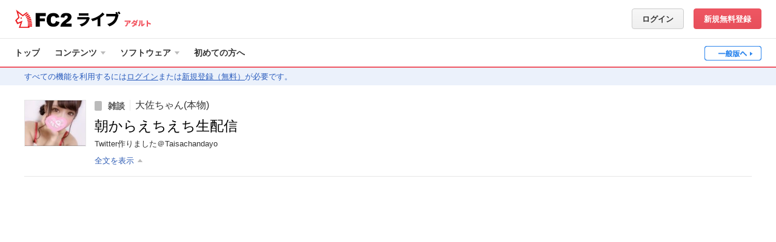

--- FILE ---
content_type: text/html; charset=UTF-8
request_url: https://live.fc2.com/11415872/
body_size: 37245
content:
<!DOCTYPE html>
<html lang="ja">

<head prefix="og: http://ogp.me/ns# fb: http://ogp.me/ns/fb# video: http://ogp.me/ns/fb/video#">
	<meta content="text/html" charset="utf-8" />
	<meta http-equiv="Content-Type" content="text/html; charset=utf-8" />
	<meta http-equiv="content-Style-Type" content="text/css" />
	<meta http-equiv="content-Script-Type" content="text/javascript" />
	<meta name="robots" content="INDEX,FOLLOW" />
	<meta name="author" content="FC2,inc" />
	<meta name="copyright" content="FC2,inc" />
	<meta http-equiv="X-UA-Compatible" content="IE=edge"/>

	<title>朝からえちえち生配信 [大佐ちゃん(本物)] - FC2ライブ アダルト</title>
	<meta http-equiv="X-UA-Compatible" content="IE=edge">
		<meta name="keywords" content='大佐ちゃん(本物),ライブチャット,2ショット,生放送,無料,ライブ,配信,リアルタイム,アダルト,エロ,チャット' />
		<meta name="description" content='Twitter作りました ＠Taisachandayo' />
	<meta property="og:title" content='朝からえちえち生配信 [大佐ちゃん(本物)]'>
	<meta property="og:image" content="https://live-storage.fc2.com/thumb/11415872/thumb.jpg?1623691341">
	<meta property="og:description" content="Twitter作りました ＠Taisachandayo">
	<meta property="og:type" content="article">
	<meta property="og:url" content="https://live.fc2.com/11415872/">
	<meta property="og:site_name" content='FC2ライブ'>
	<meta property="fb:app_id" content="395376120570041">
		<meta name="twitter:card" content="summary">
	<meta name="twitter:site" content="@FC2Livechat">
	<meta name="twitter:title" content='朝からえちえち生配信 [大佐ちゃん(本物)]'>
	<meta name="twitter:description" content="Twitter作りました ＠Taisachandayo">
	<meta name="twitter:image" content="https://live-storage.fc2.com/thumb/11415872/thumb.jpg?1623691341">
	<link rel="canonical" href="https://live.fc2.com/11415872/" />
	<!--[if lt IE 9]>
<script type="text/javascript" src="/js/css3-mediaqueries.js"></script>
<![endif]-->
<link rel="stylesheet" type="text/css" href="https://static-e.live.fc2.com/css/pc/livefc2-common.min.css?20260112">
<link rel="stylesheet" type="text/css" href="https://static-e.live.fc2.com/css/pc/multilang/livefc2-ja.min.css?20260112">
<link rel="shortcut icon" type="image/ico" href="https://static-e.live.fc2.com/common/share/image/favicon.ico">
<script type="text/javascript" src="https://static-e.live.fc2.com/common/live/js/jquery-3.7.1.min.js?20251020"></script>
<script type="text/javascript" src="https://static-e.live.fc2.com/common/live/js/jquery-migrate.min.js?20251020"></script>
<script type="text/javascript" src="https://static-e.live.fc2.com/common/live/js/lodash-4.17.15.min.js?20251020"></script>
<script type="text/javascript" src="https://static-e.live.fc2.com/common/live/js/jquery.lazyload.min.js?20251020"></script>
<script type="text/javascript" src="https://static-e.live.fc2.com/common/live/js/jquery.cookie.js?20251020"></script>

<script type="text/javascript">
if(typeof(console) == 'undefined'){
	var console = {
		log: function(){},
		assert: function(){},
		count: function(){},
		debug: function(){},
		dir: function(){},
		dirxml: function(){},
		error: function(){},
		group: function(){},
		groupCollapsed: function(){},
		groupEnd: function(){},
		info: function(){},
		makeTimeline: function(){},
		profile: function(){},
		profileEnd: function(){},
		time: function(){},
		timeEnd: function(){},
		timeStamp: function(){},
		trace: function(){},
		warn: function(){}
	};
}
var com;
if(!com) com = {};
if(!com.fc2) com.fc2 = {};
if(!com.fc2.livechat) com.fc2.livechat = {};
$(function(){
	document.onclick = jQuery.noop;
});
</script>

<script type="text/template" id="age_check">
	<div class="c-mdl01">
		<div class="c-mdl01_cont">
			<div class="c-mdl01_log">
				<a class="c-llogo02"><img src="https://static-e.live.fc2.com/img/logo/main_logo_new.png?20220722" alt="FC2"></a>
				<a class="m-hder01_logoTxt"><span>ライブ</span></a>
			</div>
			<div class="c-mdl01_row">
				<p>ここから先は、成人向け(アダルト)コンテンツです。<br>成人向けの言葉や映像が含まれています。<br>18歳未満の者が閲覧することは禁止します。</p>
			</div>
			<div class="c-mdl01_row">
				<p class="fs09">あなたは18歳以上ですか？</p>
				<p class="fcl01">( 自身の居住国や地域社会における規範・法律に従ってください。 )</p>
			</div>
			<div class="c-mdl01_btn">
				<div class="l-fllt">
					<a href="/" id="age_check_link" class="c-btn fs05 u-mt01"><span class="c-ico c-ico_16arLtBs"></span>いいえ (一般へ)</a></div>
				<div class="l-flrt"><a id="age_ok_btn" href="#" class="c-btn c-btnAcc fs09">はい (入場)<span class="c-ico c-ico_16arRtWt"></span></a></div>
			</div>
		</div>
	</div>
</script>
<script type="text/javascript">

	if(navigator.cookieEnabled){
		var ua = window.navigator.userAgent.toLowerCase();
		var isiPad = ua.indexOf('ipad') > -1 || ua.indexOf('macintosh') > -1 && 'ontouchend' in document;
		if(isiPad && $.cookie('ipadOS') != 1){
			$.cookie('ipadOS', 1, {path: '/', expires: 30, secure: true});
			location.reload();
		}
	}

</script>
<script>
    (function(i,s,o,g,r,a,m){i['GoogleAnalyticsObject']=r;i[r]=i[r]||function(){
                (i[r].q=i[r].q||[]).push(arguments)},i[r].l=1*new Date();a=s.createElement(o),
            m=s.getElementsByTagName(o)[0];a.async=1;a.src=g;m.parentNode.insertBefore(a,m)
    })(window,document,'script','https://www.google-analytics.com/analytics.js','ga');

    ga('create', 'UA-7277237-15', 'auto');
    ga('send', 'pageview');

    ga('create', 'UA-66894105-2', 'auto', {
        'name': 'newTracker',
        'require': 'linkid',
        'sampleRate': 2
    });
    ga('newTracker.send', 'pageview');
</script>
  	<link rel="stylesheet" type="text/css" href="https://static-e.live.fc2.com/css/pc/livefc2-livePlayer.min.css?20260112" />
	<link rel="stylesheet" type="text/css" href="https://static-e.live.fc2.com/css/pc/livefc2-view-html5.min.css?20260112" />
	<style type="text/css">
	
		body .livePlayer .c-chatLines .js-commentLine.is-ngName .chat-left:after{
			content: '-NG-';
		}
		body .livePlayer .c-chatLines .js-commentLine.is-ngCommentKeyword .chat-body:after,
		body .livePlayer .c-chatLines .js-systemCommentLine.is-ngName .chat-body:after{
			content: '--NGｷｰﾜｰﾄﾞが含まれるｺﾒﾝﾄです--';
		}
		body .livePlayer .c-chatLines .js-commentLine.is-ngCommentUser .chat-body:after,
		body .livePlayer .c-chatLines .js-systemCommentLine.is-ngCommentUser .chat-body:after{
			content: '--NGﾕｰｻﾞｰのｺﾒﾝﾄです--';
		}
		body .livePlayer .c-chatLines .js-systemCommentLine.is-system_login.is-ngName .chat-body:after,
		body .livePlayer .c-chatLines .js-systemCommentLine.is-system_logout.is-ngName .chat-body:after{
			content: normal;
		}
		canvas{
			backface-visibility: hidden;
			-webkit-backface-visibility: hidden;
			overflow: hidden;
		}
	
	</style>
</head>

<body class="member view adult-wrap adt mode-wide notLoggedIn" itemscope itemtype="http://schema.org/CreativeWork">
<svg xmlns="http://www.w3.org/2000/svg" xmlns:xlink="http://www.w3.org/1999/xlink" class="svg-hide"><symbol id="icon-adjuster" viewBox="0 0 11 10"><path d="m0 5 4-3v6L0 5zM11 5 7 2v6l4-3z"/></symbol><symbol id="icon-button-addList" viewBox="0 0 26 26"><path d="M22 12h-2V9h-1V7a1 1 0 0 0-1-1H6a1 1 0 0 0-1 1v12a1 1 0 0 0 1 1h14v-3h3v-5ZM7 10h8v1H7Zm5 7H7v-1h5Zm0-3H7v-1h5Zm10 0v2h-3v3h-3v-3h-3v-3h3v-3h3v3h3Z"/></symbol><symbol id="icon-button-attention" viewBox="0 0 26 26"><path d="m20.781 18.37-6.829-11.7a1.009 1.009 0 0 0-1.9 0l-6.833 11.7c-.523.9-.078 1.63.989 1.63h13.584c1.067 0 1.508-.733.989-1.63ZM14 18h-2v-2h2Zm0-4h-2v-4h2Z"/></symbol><symbol id="icon-button-bidirection" viewBox="0 0 26 26"><path d="M11 8V4l-6 7h16V8H11zM15 18v4l6-7H5v3h10z"/></symbol><symbol id="icon-button-binoculars" viewBox="0 0 26 26"><path d="M23.918 14.682c-.015-.08-.036-.157-.055-.236a4.447 4.447 0 0 0-.172-.555c-.029-.076-.056-.152-.09-.226a4.483 4.483 0 0 0-.343-.631c-.012-.018-.021-.039-.033-.057a4.509 4.509 0 0 0-.484-.587c-.06-.063-.125-.12-.189-.179a4.511 4.511 0 0 0-.408-.336c-.074-.054-.147-.108-.224-.158a4.486 4.486 0 0 0-.562-.305c-.043-.02-.082-.046-.126-.064L19 8a2 2 0 0 0-4 0h-4a2 2 0 0 0-4 0l-2.232 3.347c-.044.018-.083.044-.126.064a4.486 4.486 0 0 0-.562.305c-.078.05-.15.1-.224.158a4.511 4.511 0 0 0-.408.336c-.064.059-.129.116-.189.179a4.509 4.509 0 0 0-.484.587c-.012.018-.021.039-.033.057a4.483 4.483 0 0 0-.343.631c-.033.074-.06.15-.09.226a4.447 4.447 0 0 0-.172.555c-.019.079-.04.156-.055.236A4.5 4.5 0 1 0 11 15.5a4.092 4.092 0 0 0-.079-.788 4.432 4.432 0 0 0-.2-.711H11a2 2 0 0 0 4 0h.275a4.432 4.432 0 0 0-.2.711A4.092 4.092 0 0 0 15 15.5a4.5 4.5 0 1 0 8.918-.818ZM6.5 18.5a2.995 2.995 0 0 1-2.457-4.715A.956.956 0 0 0 4 14a1 1 0 1 0 1-1 .956.956 0 0 0-.215.043A3 3 0 1 1 6.5 18.5ZM13 15a1 1 0 1 1 1-1 1 1 0 0 1-1 1Zm6.5 3.5a2.995 2.995 0 0 1-2.457-4.715A.956.956 0 0 0 17 14a1 1 0 1 0 1-1 .956.956 0 0 0-.215.043A3 3 0 1 1 19.5 18.5Z"/></symbol><symbol id="icon-button-block" viewBox="0 0 26 26"><circle cx="9" cy="9" r="4"/><path d="M13 15H5a3 3 0 0 0-3 3v3h14v-3a3 3 0 0 0-3-3ZM19 5a5 5 0 1 0 5 5 5 5 0 0 0-5-5Zm0 8a3 3 0 0 1-3-3 2.965 2.965 0 0 1 .3-1.285l3.985 3.985A2.965 2.965 0 0 1 19 13Zm2.7-1.715L17.715 7.3A2.965 2.965 0 0 1 19 7a3 3 0 0 1 3 3 2.965 2.965 0 0 1-.3 1.285Z"/></symbol><symbol id="icon-button-camera" viewBox="0 0 26 26"><path d="M11 7V5H6v2H4v12h18V7Zm2.5 9a3 3 0 1 1 3-3 3 3 0 0 1-3 3Z"/></symbol><symbol id="icon-button-cart" viewBox="0 0 26 26"><circle cx="9" cy="19" r="2"/><circle cx="17" cy="19" r="2"/><path d="M9 8 8 4H5l2 12h12l2-8H9z"/></symbol><symbol id="icon-button-comment" viewBox="0 0 26 26"><path d="M13 5c-4.971 0-9 3.582-9 8a7.271 7.271 0 0 0 1.065 3.774L3 21l3.929-2.106A9.6 9.6 0 0 0 13 21c4.971 0 9-3.582 9-8s-4.029-8-9-8Zm-3 9H8v-2h2Zm4 0h-2v-2h2Zm4 0h-2v-2h2Z"/></symbol><symbol id="icon-button-door" viewBox="0 0 26 26"><path d="M18 4H8a1 1 0 0 0-1 1v16a1 1 0 0 0 1 1h10a1 1 0 0 0 1-1V5a1 1 0 0 0-1-1Zm-7 12H9v-6h2Z"/></symbol><symbol id="icon-button-down" viewBox="0 0 26 26"><path d="M19.514 8 13 15.211 6.486 8 5 9.144 13 18l8-8.856L19.514 8z"/></symbol><symbol id="icon-button-dustbox" viewBox="0 0 26 26"><path d="M15 6a2 2 0 0 0-4 0H5.5v2h15V6ZM6.5 9l1.083 13h10.834L19.5 9Zm4 11h-1v-9h1Zm3 0h-1v-9h1Zm3 0h-1v-9h1Z"/></symbol><symbol id="icon-button-fontSize" viewBox="0 0 26 26"><path d="m13.436 14.362-.566-1.578H8.05L7.484 14.4a5.82 5.82 0 0 1-.566 1.273.879.879 0 0 1-.769.33A1.2 1.2 0 0 1 5 14.852a1.9 1.9 0 0 1 .081-.532c.054-.184.143-.438.267-.764l3.033-8.164.311-.845a4.455 4.455 0 0 1 .388-.819 1.614 1.614 0 0 1 .543-.528 1.585 1.585 0 0 1 .829-.2 1.6 1.6 0 0 1 .836.2 1.649 1.649 0 0 1 .542.519 3.74 3.74 0 0 1 .347.682q.141.363.361.973l3.1 8.112A4.266 4.266 0 0 1 16 14.835a1.142 1.142 0 0 1-.344.8 1.1 1.1 0 0 1-.829.364 1.018 1.018 0 0 1-.485-.107A1 1 0 0 1 14 15.6a2.663 2.663 0 0 1-.3-.566q-.151-.38-.264-.672Zm-4.756-3.49h3.543l-1.787-5.188Z"/><path d="m18.9 19.74-.463-1.214h-3.942l-.463 1.24a4.356 4.356 0 0 1-.463.98.739.739 0 0 1-.629.254.926.926 0 0 1-.655-.27.825.825 0 0 1-.285-.614 1.353 1.353 0 0 1 .066-.409q.067-.211.218-.587l2.482-6.28.254-.65a3.388 3.388 0 0 1 .318-.629 1.293 1.293 0 0 1 .444-.405A1.355 1.355 0 0 1 16.46 11a1.378 1.378 0 0 1 .685.155 1.3 1.3 0 0 1 .442.4 2.759 2.759 0 0 1 .286.525q.115.28.294.748l2.535 6.24A3.127 3.127 0 0 1 21 20.1a.859.859 0 0 1-.281.617.929.929 0 0 1-.679.28.888.888 0 0 1-.4-.082.818.818 0 0 1-.278-.224 2.153 2.153 0 0 1-.242-.435l-.22-.516Zm-3.891-2.685h2.9l-1.463-3.991Z"/></symbol><symbol id="icon-button-gift" viewBox="3 4 26 26"><path d="M17 25h5.23c.42 0 .77-.35.77-.77V20h-6v5zm-8-5v4.23c0 .42.35.77.77.77H15v-5H9zm8.57-5c2.71-.92 6.68-2.88 3.86-5.95-2.88-3.13-4.7 1.43-5.53 4.39-.83-2.96-2.65-7.52-5.53-4.39-2.83 3.07 1.14 5.03 3.86 5.95H8.68c-.38 0-.68.3-.68.68v2.64c0 .38.3.68.68.68H15v-4h2v4h6.32c.38 0 .68-.3.68-.68v-2.64c0-.38-.3-.68-.68-.68h-5.75zm-3.12-1.37-1.03-.4c-.5-.2-1.6-.73-2.25-1.38 0 0-.28-.28-.37-.55-.1-.3.05-.66.29-.97l.2-.24c.12-.17.5-.48.5-.48s.32-.24.45-.24.18.08.27.13c.09.05.52.53.81 1.03.66 1.14 1.22 3.1 1.22 3.1h-.09zm2.82 0s.56-1.96 1.21-3.1c.3-.5.73-.98.82-1.03.08-.05.13-.13.27-.13.13 0 .44.24.44.24s.39.31.51.48l.2.24c.23.3.39.66.29.97-.1.27-.38.55-.38.55a7.43 7.43 0 0 1-2.24 1.38l-1.04.4h-.08z"/></symbol><symbol id="icon-button-left" viewBox="0 0 26 26"><path d="M14.946 7.551 9.497 13l1.557 1.557 3.892 3.892 1.557-1.557L12.611 13l3.892-3.892-1.557-1.557z"/></symbol><symbol id="icon-button-mail" viewBox="0 0 26 26"><path d="m6.446 8.286 5.833 4.029a1.347 1.347 0 0 0 1.409 0l5.833-4.029c.38-.263.74-1.286.042-1.286H6.405c-.697 0-.338 1.023.041 1.286Zm13.253 2.2-6.01 4.027a1.087 1.087 0 0 1-.7.2 1.087 1.087 0 0 1-.7-.2 9662.97 9662.97 0 0 0-5.98-4.028c-.3-.2-.3.035-.3.219V18c0 .42.44 1 .778 1h12.435c.338 0 .778-.58.778-1v-7.292c0-.184 0-.423-.3-.219Z"/></symbol><symbol id="icon-button-minus" viewBox="0 0 26 26"><path d="M5 11h16v4H5z"/></symbol><symbol id="icon-button-play" viewBox="0 0 26 26"><path d="m9 7 10 6-10 6V7z"/></symbol><symbol id="icon-button-plus" viewBox="0 0 26 26"><path d="M20 11h-5V6h-4v5H6v4h5v5h4v-5h5v-4z"/></symbol><symbol id="icon-button-premium" viewBox="0 0 26 26"><path d="M20 19H6L5 7.857l5 5.572L13 6l3 7.429 5-5.572L20 19z"/></symbol><symbol id="icon-button-recording" viewBox="0 0 26 26"><circle cx="13" cy="13" r="6"/></symbol><symbol id="icon-button-reload" viewBox="0 0 26 26"><path d="M19.585 12a7.655 7.655 0 0 0-7.775-7A7.907 7.907 0 0 0 4 13a8.068 8.068 0 0 0 8 8v-2.105A5.988 5.988 0 0 1 6.055 13a5.826 5.826 0 0 1 5.755-5.895A5.574 5.574 0 0 1 17.516 12h-2.822l3.653 5L22 12Z"/></symbol><symbol id="icon-button-right" viewBox="0 0 26 26"><path d="M11.054 7.551 16.503 13l-1.557 1.557-3.892 3.892-1.557-1.557L13.389 13 9.497 9.108l1.557-1.557z"/></symbol><symbol id="icon-button-stop" viewBox="0 0 26 26"><path d="M8 8h10v10H8z"/></symbol><symbol id="icon-button-survey" viewBox="0 0 26 26"><path d="M5 9h4v12H5zM11 5h4v16h-4zM17 12h4v9h-4z"/></symbol><symbol id="icon-button-tip" viewBox="0 0 26 26"><path d="M14 10h-2v3h2a1.5 1.5 0 0 0 0-3Zm-1-6.5a9 9 0 1 0 9 9 9 9 0 0 0-9-9ZM14 15h-2v2a1 1 0 0 1-2 0V9a1 1 0 0 1 1-1h3a3.5 3.5 0 0 1 0 7Z"/></symbol><symbol id="icon-button-up" viewBox="0 0 26 26"><path d="M19.514 18 13 10.789 6.486 18 5 16.856 13 8l8 8.856L19.514 18z"/></symbol><symbol id="icon-button-video" viewBox="0 0 26 26"><path d="M5 7v12h16V7Zm3 11.2H6v-1h2Zm0-3H6v-1h2Zm0-3H6v-1h2Zm0-3H6v-1h2Zm3 7v-6l5 3Zm9 2h-2v-1h2Zm0-3h-2v-1h2Zm0-3h-2v-1h2Zm0-3h-2v-1h2Z"/></symbol><symbol id="icon-button-webCamera" viewBox="0 0 26 26"><path d="M16.1 18.2a6.994 6.994 0 1 0-6.413-.106A6.957 6.957 0 0 0 6.762 21h12.057a6.648 6.648 0 0 0-2.719-2.8ZM13 14.969a2.989 2.989 0 1 1 3-2.989 2.994 2.994 0 0 1-3 2.989Z"/></symbol><symbol id="icon-cart" viewBox="0 0 40 20"><circle cx="16" cy="16" r="2"/><circle cx="24" cy="16" r="2"/><path d="m16 5-1-4h-3l2 12h12l2-8H16z"/></symbol><symbol id="icon-check" viewBox="0 0 11 9"><path d="M10.864 1.933a.536.536 0 0 0-.007-.73L9.833.147a.476.476 0 0 0-.695.007l-4.76 5.115a.476.476 0 0 1-.695.007L1.872 3.41a.488.488 0 0 0-.7 0L.145 4.466a.524.524 0 0 0 0 .723L3.7 8.853a.477.477 0 0 0 .7-.007Z"/></symbol><symbol id="icon-comment-off" viewBox="0 0 40 20"><path d="M16 11V9l-2.873-2.873a7.219 7.219 0 0 0-.062 7.647L11 18l3.929-2.106A9.6 9.6 0 0 0 21 18a9.949 9.949 0 0 0 3.4-.6L18 11Zm10-2v2l2.869 2.869A7.255 7.255 0 0 0 30 10c0-4.418-4.029-8-9-8a9.9 9.9 0 0 0-3.4.6L24 9ZM12 3l16 16 2-2L14 1Z"/></symbol><symbol id="icon-comment" viewBox="0 0 40 20"><path d="M21 2c-4.971 0-9 3.582-9 8a7.271 7.271 0 0 0 1.065 3.774L11 18l3.929-2.106A9.6 9.6 0 0 0 21 18c4.971 0 9-3.582 9-8s-4.029-8-9-8Zm-3 9h-2V9h2Zm4 0h-2V9h2Zm4 0h-2V9h2Z"/></symbol><symbol id="icon-cross" viewBox="0 0 14 14"><path d="M14 1.926 12.074 0 7 5.075 1.926 0 0 1.926 5.075 7 .001 12.074 1.927 14 7 8.926 12.074 14 14 12.074 8.926 7 14 1.926z"/></symbol><symbol id="icon-crown" viewBox="0 0 26 20"><path d="M24 3a2 2 0 0 0-1.414 3.414L17 12l-3.576-8.047a2 2 0 1 0-.847 0L9 12 3.414 6.414a2.012 2.012 0 1 0-1.022.546L4 15v3c0 1.1 4.029 2 9 2s9-.9 9-2v-3l1.608-8.04A2 2 0 1 0 24 3Z"/></symbol><symbol id="icon-fontColor" viewBox="0 0 12 12"><path d="M10.669 8.874 7.853 2.01q-.2-.516-.327-.824A3.032 3.032 0 0 0 7.21.609 1.459 1.459 0 0 0 6.717.17 1.545 1.545 0 0 0 5.956 0 1.53 1.53 0 0 0 5.2.17a1.424 1.424 0 0 0-.49.447 3.594 3.594 0 0 0-.353.693c-.11.278-.2.516-.283.715L1.316 8.932q-.17.414-.243.646a1.5 1.5 0 0 0-.074.45.908.908 0 0 0 .316.675 1.029 1.029 0 0 0 .728.3.825.825 0 0 0 .7-.279 4.734 4.734 0 0 0 .515-1.078l.515-1.364h4.381l.515 1.335c.069.164.151.355.246.57a2.263 2.263 0 0 0 .268.479.907.907 0 0 0 .309.247.983.983 0 0 0 .442.087 1.033 1.033 0 0 0 .754-.308.937.937 0 0 0 .312-.679 3.416 3.416 0 0 0-.331-1.139ZM4.346 6.661l1.6-4.39 1.625 4.39Z"/></symbol><symbol id="icon-fullscreen-off" viewBox="0 0 40 20"><path d="M16 7h8v6h-8zM14 7H8V5h4V1h2v6zM14 13H8v2h4v4h2v-6zM26 7h6V5h-4V1h-2v6zM26 13h6v2h-4v4h-2v-6z"/></symbol><symbol id="icon-fullscreen" viewBox="0 0 40 20"><path d="M15 6h11v8H15zM12 7h-2V2h5v2h-3v3zM31 7h-2V4h-3V2h5v5zM31 18h-5v-2h3v-3h2v5zM15 18h-5v-5h2v3h3v2z"/></symbol><symbol id="icon-gift-off" viewBox="-5 7 42 21"><path d="M23.08 19.96h-1.62l1.62 1.63zm-6 5h2.18l-2.18-2.2zm-8-5v4.23c0 .43.34.77.77.77h5.23v-4.2l-.79-.8H9.08zm10.29-10.5c.09-.05.14-.13.27-.13s.45.25.45.25.38.3.5.47l.2.25c.24.3.4.65.3.96-.1.28-.39.55-.39.55a7.42 7.42 0 0 1-2.24 1.38l-1.04.4h-.08s.56-1.95 1.22-3.1c.29-.5.72-.98.81-1.03zm-7.06-.13c.13 0 .19.08.27.13.1.05.53.53.82 1.03.39.69.74 1.66.97 2.33l2.13 2.14h.58v.59l3.4 3.41h2.92c.37 0 .68-.3.68-.67v-2.65c0-.37-.3-.68-.68-.68h-5.76c2.72-.92 6.69-2.88 3.86-5.94-2.88-3.13-4.7 1.43-5.53 4.38-.82-2.93-2.62-7.42-5.45-4.46l.96.97.38-.33s.32-.25.45-.25zm-3.56 5.63c-.37 0-.67.3-.67.68v2.65c0 .37.3.67.67.67h4.55l-3.98-4h-.57zM9.17 9 7 11.17l15.58 15.58 2.17-2.17z"/></symbol><symbol id="icon-gift" viewBox="-5 7 42 21"><path d="M17 25h5.23c.42 0 .77-.35.77-.77V20h-6v5zm-8-5v4.23c0 .42.35.77.77.77H15v-5H9zm8.57-5c2.71-.92 6.68-2.88 3.86-5.95-2.88-3.13-4.7 1.43-5.53 4.39-.83-2.96-2.65-7.52-5.53-4.39-2.83 3.07 1.14 5.03 3.86 5.95H8.68c-.38 0-.68.3-.68.68v2.64c0 .38.3.68.68.68H15v-4h2v4h6.32c.38 0 .68-.3.68-.68v-2.64c0-.38-.3-.68-.68-.68h-5.75zm-3.12-1.37-1.03-.4c-.5-.2-1.6-.73-2.25-1.38 0 0-.28-.28-.37-.55-.1-.3.05-.66.29-.97l.2-.24c.12-.17.5-.48.5-.48s.32-.24.45-.24.18.08.27.13c.09.05.52.53.81 1.03.66 1.14 1.22 3.1 1.22 3.1h-.09zm2.82 0s.56-1.96 1.21-3.1c.3-.5.73-.98.82-1.03.08-.05.13-.13.27-.13.13 0 .44.24.44.24s.39.31.51.48l.2.24c.23.3.39.66.29.97-.1.27-.38.55-.38.55a7.43 7.43 0 0 1-2.24 1.38l-1.04.4h-.08z"/></symbol><symbol id="icon-grab" viewBox="0 0 9 13"><circle cx="4.5" cy="1.5" r="1.5"/><circle cx="4.5" cy="6.5" r="1.5"/><circle cx="4.5" cy="11.5" r="1.5"/></symbol><symbol id="icon-help" viewBox="0 0 14 14"><path d="M7 0a7 7 0 1 0 7 7 7 7 0 0 0-7-7Zm1.033 11.445H6.121V9.782h1.912Zm1.823-5.167a4.549 4.549 0 0 1-.932.794l-.452.316a1.251 1.251 0 0 0-.491.6 2.308 2.308 0 0 0-.083.679H6.165a4.139 4.139 0 0 1 .2-1.344 2.478 2.478 0 0 1 .854-.854l.466-.328a1.555 1.555 0 0 0 .37-.339 1.085 1.085 0 0 0 .255-.7 1.255 1.255 0 0 0-.284-.8 1.259 1.259 0 0 0-1.037-.36 1.188 1.188 0 0 0-1.045.458 1.589 1.589 0 0 0-.31.921H3.786A2.612 2.612 0 0 1 5.06 2.992a3.645 3.645 0 0 1 1.854-.437 4.322 4.322 0 0 1 2.4.622 2.056 2.056 0 0 1 .955 1.842 1.937 1.937 0 0 1-.413 1.259Z"/></symbol><symbol id="icon-info-circle" viewBox="0 0 12 12"><circle cx="6" cy="6" r="5.5"/></symbol><symbol id="icon-info-person" viewBox="0 0 12 12"><circle cx="6" cy="3" r="3"/><path d="M8 8H4.144A3.126 3.126 0 0 0 1 11v1h10v-1a3 3 0 0 0-3-3Z"/></symbol><symbol id="icon-info-playCount" viewBox="0 0 12 12"><path d="M10.714 0H1.286A1.286 1.286 0 0 0 0 1.286v9.429A1.286 1.286 0 0 0 1.286 12h9.429A1.286 1.286 0 0 0 12 10.714V1.286A1.286 1.286 0 0 0 10.714 0ZM4 9V3l5 3Z"/></symbol><symbol id="icon-info-video" viewBox="0 0 16 12"><path d="M0 0v12h16V0Zm3 11H1v-1h2Zm0-3H1V7h2Zm0-3H1V4h2Zm0-3H1V1h2Zm3 7.2v-6l5 3Zm9 1.8h-2v-1h2Zm0-3h-2V7h2Zm0-3h-2V4h2Zm0-3h-2V1h2Z"/></symbol><symbol id="icon-microphone-loud" viewBox="0 0 40 20"><path d="M25 2v2a6 6 0 0 1 0 12v2a8 8 0 0 0 0-16Z"/><path d="M29 10a4 4 0 0 0-4-4v2a2 2 0 0 1 0 4v2a4 4 0 0 0 4-4ZM21 8v5c0 1.471-1.449 2-3 2h-2c-1.552 0-3-.529-3-2V8h-2v6c0 2.036 2.8 2.716 5 3v1h-1v1h4v-1h-1v-1.047c2.171-.413 5-1.008 5-2.953V8Z"/><path d="M17 13a2.873 2.873 0 0 0 3-2.727V3.727A2.873 2.873 0 0 0 17 1a2.873 2.873 0 0 0-3 2.727v6.545A2.873 2.873 0 0 0 17 13Z"/></symbol><symbol id="icon-microphone-low" viewBox="0 0 40 20"><path d="M29 10a4 4 0 0 0-4-4v2a2 2 0 0 1 0 4v2a4 4 0 0 0 4-4ZM21 8v5c0 1.471-1.449 2-3 2h-2c-1.552 0-3-.529-3-2V8h-2v6c0 2.036 2.8 2.716 5 3v1h-1v1h4v-1h-1v-1.047c2.171-.413 5-1.008 5-2.953V8Z"/><path d="M17 13a2.873 2.873 0 0 0 3-2.727V3.727A2.873 2.873 0 0 0 17 1a2.873 2.873 0 0 0-3 2.727v6.545A2.873 2.873 0 0 0 17 13Z"/></symbol><symbol id="icon-microphone-mute" viewBox="0 0 40 20"><path d="M33 7.1 31.9 6 29 8.9 26.1 6 25 7.1l2.9 2.9-2.899 2.9 1.1 1.1L29 11.101 31.9 14l1.1-1.1-2.899-2.9L33 7.1zM21 8v5c0 1.471-1.449 2-3 2h-2c-1.552 0-3-.529-3-2V8h-2v6c0 2.036 2.8 2.716 5 3v1h-1v1h4v-1h-1v-1.047c2.171-.413 5-1.008 5-2.953V8Z"/><path d="M17 13a2.873 2.873 0 0 0 3-2.727V3.727A2.873 2.873 0 0 0 17 1a2.873 2.873 0 0 0-3 2.727v6.545A2.873 2.873 0 0 0 17 13Z"/></symbol><symbol id="icon-mode-fit" viewBox="0 0 40 20"><path d="m14 10 3 3V7l-3 3zM27 10l-3-3v6l3-3z"/><path d="M29 4v12H12V4h17m2-2H10v16h21V2Z"/></symbol><symbol id="icon-mode-normal" viewBox="0 0 40 20"><path d="M15 7h6v6h-6zM23 7h3v6h-3z"/><path d="M29 4v12H12V4h17m2-2H10v16h21V2Z"/></symbol><symbol id="icon-mode-wide" viewBox="0 0 40 20"><path d="M14 6h7v8h-7zM23 6h4v8h-4z"/><path d="M29 4v12H12V4h17m2-2H10v16h21V2Z"/></symbol><symbol id="icon-more" viewBox="0 0 20 16"><circle cx="6" cy="8" r="1"/><circle cx="10" cy="8" r="1"/><circle cx="14" cy="8" r="1"/></symbol><symbol id="icon-point" viewBox="0 0 16 16"><path d="M14 0H2a2 2 0 0 0-2 2v12a2 2 0 0 0 2 2h12a2 2 0 0 0 2-2V2a2 2 0 0 0-2-2ZM9 10H7v2a1 1 0 0 1-2 0V4a1 1 0 0 1 1-1h3a3.5 3.5 0 0 1 0 7Z"/><path d="M9 5H7v3h2a1.5 1.5 0 0 0 0-3Z"/></symbol><symbol id="icon-premium" viewBox="0 0 16 16"><path d="M14 0H2a2 2 0 0 0-2 2v12a2 2 0 0 0 2 2h12a2 2 0 0 0 2-2V2a2 2 0 0 0-2-2Zm-1.25 12h-9.5L2.3 6l3.8 3L8 4l1.9 5 3.8-3Z"/></symbol><symbol id="icon-reload" viewBox="0 0 40 20"><path d="M27.305 9.517a8.413 8.413 0 1 0-8.39 8.983v-2.237a6.264 6.264 0 1 1 6.176-6.746h-2.677l3.543 5.368L29.5 9.517Z"/></symbol><symbol id="icon-s-down" viewBox="0 0 16 16"><path d="M2.551 6.054 8 11.503l1.557-1.557 3.892-3.892-1.557-1.557L8 8.389 4.108 4.497 2.551 6.054z"/></symbol><symbol id="icon-s-fold" viewBox="0 0 16 16"><path d="M3 7h10v2H3z"/></symbol><symbol id="icon-s-survey" viewBox="0 0 16 16"><path d="M0 5h4v10H0zM6 2h4v13H6zM12 8h4v7h-4z"/></symbol><symbol id="icon-s-up" viewBox="0 0 16 16"><path d="M12.449 9.946 7 4.497 5.443 6.054 1.551 9.946l1.557 1.557L7 7.611l3.892 3.892 1.557-1.557z"/></symbol><symbol id="icon-survey" viewBox="0 0 40 20"><path d="M12 6h4v12h-4zM18 2h4v16h-4zM24 9h4v9h-4z"/></symbol><symbol id="icon-tabBlock" viewBox="0 0 42 38"><path d="M28 24.652A9.01 9.01 0 1 0 26.652 26l.006-.006a9.046 9.046 0 0 0 1.335-1.335l.007-.006ZM28.286 19a7.245 7.245 0 0 1-1.51 4.429l-10.2-10.2A7.277 7.277 0 0 1 28.286 19ZM21 26.286a7.277 7.277 0 0 1-5.776-11.714l10.2 10.2A7.245 7.245 0 0 1 21 26.286Z"/></symbol><symbol id="icon-tabComment" viewBox="0 0 42 38"><path d="M21 10c-5.523 0-10 4.029-10 9a8.25 8.25 0 0 0 1.158 4.2L10 28l4.6-2.091A10.643 10.643 0 0 0 21 28c5.523 0 10-4.029 10-9s-4.477-9-10-9Zm-3 10h-2v-2h2Zm4 0h-2v-2h2Zm4 0h-2v-2h2Z"/><path d="M21 10c-5.523 0-10 4.029-10 9a8.25 8.25 0 0 0 1.158 4.2L10 28l4.6-2.091A10.643 10.643 0 0 0 21 28c5.523 0 10-4.029 10-9s-4.477-9-10-9Zm-3 10h-2v-2h2Zm4 0h-2v-2h2Zm4 0h-2v-2h2Z"/></symbol><symbol id="icon-tabSetting" viewBox="0 0 42 38"><circle cx="13.715" cy="19.25" r="2"/><circle cx="20.915" cy="19.25" r="2"/><circle cx="28.115" cy="19.25" r="2"/></symbol><symbol id="icon-tool" viewBox="0 0 40 20"><path d="m28.693 8.629-1.666-.147a7.125 7.125 0 0 0-.966-2.4l1.055-1.259a.827.827 0 0 0 .027-1.113l-.853-.853a.827.827 0 0 0-1.113.027L23.9 3.956a7 7 0 0 0-2.374-.921l-.153-1.728A.827.827 0 0 0 20.6.5h-1.2a.827.827 0 0 0-.768.807l-.157 1.775a7.077 7.077 0 0 0-2.27.957l-1.38-1.155a.827.827 0 0 0-1.113-.027l-.853.853a.827.827 0 0 0 .027 1.113l1.164 1.391a7.077 7.077 0 0 0-.936 2.257l-1.805.16a.827.827 0 0 0-.809.769v1.2a.827.827 0 0 0 .807.768l1.794.159a7.074 7.074 0 0 0 .932 2.276l-1.149 1.372a.827.827 0 0 0-.027 1.114l.853.852a.827.827 0 0 0 1.113-.027l1.349-1.13a7.078 7.078 0 0 0 2.3.977l.153 1.73a.827.827 0 0 0 .768.807H20.6a.827.827 0 0 0 .768-.807l.15-1.7a7.069 7.069 0 0 0 2.36-.966l1.3 1.086a.827.827 0 0 0 1.114.027l.852-.852a.827.827 0 0 0-.027-1.114l-1.077-1.286a7.081 7.081 0 0 0 .987-2.374l1.667-.148a.827.827 0 0 0 .806-.764V9.4a.827.827 0 0 0-.807-.771ZM19.9 14.264a4.407 4.407 0 1 1 4.407-4.407 4.407 4.407 0 0 1-4.407 4.407Z"/></symbol><symbol id="icon-twowayVolume-loud" viewBox="0 0 40 20"><path d="M24 2v2a6 6 0 0 1 0 12v2a8 8 0 0 0 0-16Z"/><path d="M28 10a4 4 0 0 0-4-4v2a2 2 0 0 1 0 4v2a4 4 0 0 0 4-4Z"/><circle cx="17" cy="5" r="3"/><circle cx="10" cy="8" r="3"/><path d="M7.887 13h4.226A2.887 2.887 0 0 1 15 15.887V18H5v-2.113A2.887 2.887 0 0 1 7.887 13Z"/><path d="M12.113 13H12v2h2.847a2.877 2.877 0 0 0-2.734-2ZM19.113 10h-4.226a2.868 2.868 0 0 0-2.215 1.056A4.875 4.875 0 0 1 16.91 15H22v-2.113A2.887 2.887 0 0 0 19.113 10Z"/></symbol><symbol id="icon-twowayVolume-low" viewBox="0 0 40 20"><path d="M28 10a4 4 0 0 0-4-4v2a2 2 0 0 1 0 4v2a4 4 0 0 0 4-4Z"/><circle cx="17" cy="5" r="3"/><circle cx="10" cy="8" r="3"/><path d="M7.887 13h4.226A2.887 2.887 0 0 1 15 15.887V18H5v-2.113A2.887 2.887 0 0 1 7.887 13Z"/><path d="M12.113 13H12v2h2.847a2.877 2.877 0 0 0-2.734-2ZM19.113 10h-4.226a2.868 2.868 0 0 0-2.215 1.056A4.875 4.875 0 0 1 16.91 15H22v-2.113A2.887 2.887 0 0 0 19.113 10Z"/></symbol><symbol id="icon-twowayVolume-mute" viewBox="0 0 40 20"><path d="M32 7.1 30.9 6 28 8.9 25.1 6 24 7.1l2.9 2.9-2.899 2.9 1.1 1.1L28 11.101 30.9 14l1.1-1.1-2.899-2.9L32 7.1z"/><circle cx="17" cy="5" r="3"/><circle cx="10" cy="8" r="3"/><path d="M7.887 13h4.226A2.887 2.887 0 0 1 15 15.887V18H5v-2.113A2.887 2.887 0 0 1 7.887 13Z"/><path d="M12.113 13H12v2h2.847a2.877 2.877 0 0 0-2.734-2ZM19.113 10h-4.226a2.868 2.868 0 0 0-2.215 1.056A4.875 4.875 0 0 1 16.91 15H22v-2.113A2.887 2.887 0 0 0 19.113 10Z"/></symbol><symbol id="icon-video-loud" viewBox="0 0 40 20"><path d="M26 2v2a6 6 0 0 1 0 12v2a8 8 0 0 0 0-16Z"/><path d="M30 10a4 4 0 0 0-4-4v2a2 2 0 0 1 0 4v2a4 4 0 0 0 4-4ZM8 4v12h16V4Zm3 11H9v-1h2Zm0-3H9v-1h2Zm0-3H9V8h2Zm0-3H9V5h2Zm3 7V7l5 3Zm9 2h-2v-1h2Zm0-3h-2v-1h2Zm0-3h-2V8h2Zm0-3h-2V5h2Z"/></symbol><symbol id="icon-video-low" viewBox="0 0 40 20"><path d="M30 10a4 4 0 0 0-4-4v2a2 2 0 0 1 0 4v2a4 4 0 0 0 4-4ZM8 4v12h16V4Zm3 11H9v-1h2Zm0-3H9v-1h2Zm0-3H9V8h2Zm0-3H9V5h2Zm3 7V7l5 3Zm9 2h-2v-1h2Zm0-3h-2v-1h2Zm0-3h-2V8h2Zm0-3h-2V5h2Z"/></symbol><symbol id="icon-video-mute" viewBox="0 0 40 20"><path d="M34 7.1 32.9 6 30 8.9 27.1 6 26 7.1l2.9 2.9-2.899 2.9 1.1 1.1L30 11.101 32.9 14l1.1-1.1-2.899-2.9L34 7.1zM8 4v12h16V4Zm3 11H9v-1h2Zm0-3H9v-1h2Zm0-3H9V8h2Zm0-3H9V5h2Zm3 7V7l5 3Zm9 2h-2v-1h2Zm0-3h-2v-1h2Zm0-3h-2V8h2Zm0-3h-2V5h2Z"/></symbol><symbol id="icon-volume-loud" viewBox="0 0 40 20"><path d="M24 2v2a6 6 0 0 1 0 12v2a8 8 0 0 0 0-16Z"/><path d="M28 10a4 4 0 0 0-4-4v2a2 2 0 0 1 0 4v2a4 4 0 0 0 4-4ZM16 6h-6v8h6l6 4V2l-6 4z"/></symbol><symbol id="icon-volume-low" viewBox="0 0 40 20"><path d="M28 10a4 4 0 0 0-4-4v2a2 2 0 0 1 0 4v2a4 4 0 0 0 4-4ZM16 6h-6v8h6l6 4V2l-6 4z"/></symbol><symbol id="icon-volume-mute" viewBox="0 0 40 20"><path d="M32 7.1 30.9 6 28 8.9 25.1 6 24 7.1l2.9 2.9-2.899 2.9 1.1 1.1L28 11.101 30.9 14l1.1-1.1-2.899-2.9L32 7.1zM16 6h-6v8h6l6 4V2l-6 4z"/></symbol><symbol id="image-soundOnly" viewBox="80 200 608 200"><style>.st1{fill:#f6f6f6}.st4{fill:#51636e}.st6{fill:#334b5b}.st9{fill:#ef5763}.st12{fill:#05405f}</style><path d="M330 294h-45.2l-.4 2.2-2 10.8c-.6 2.4-1 3.4-1.3 3.7-.3-.3-.8-1.3-1.2-3.7l-1.4-7.1a35.2 35.2 0 0 0-1.8-5.8c-.7-1.2-1.3-1.5-2-1.5-.5 0-1.1.3-1.7 1.5a35.7 35.7 0 0 0-1.2 6.1l-2.6 27.4c-.5 5.3-1 8-1.3 9.4a65 65 0 0 1-1.2-9.4l-2.1-31.4-.2-2.1-.9-13.2c-.7-9.4-1.8-10.2-3-10.2s-2.4.7-3.7 10l-1.9 13.4v.8a20.9 20.9 0 0 1-1.1 4 9 9 0 0 1-1.1-2.7l-.3-1.2-.3-1-.3-1.3c-.7-2.9-1.7-4.3-3.1-4.4-1.4 0-2.6 1.4-3.4 4.2l-.4 1.4v.2a27.2 27.2 0 0 1-1.8 4c0-.3-.3-.8-.4-1.9l-.2-2.1v-.4l-3.1-61.2C238 207 237 207 235.7 207c-1.3 0-2.4 0-3 25.6l-1.8 61.5v2.1l-1.6 59c-.3 11.5-.7 17.8-1 21.3-.5-3.5-1-9.8-1.5-21.3l-2.2-47.8a147 147 0 0 0-1.1-13.3c-.6-3-1.3-3.1-2-3.1-.6 0-1.3 0-2 3l-.4 2.2c-.4 2.4-.8 6-1.2 11.1l-1 11.5c-.5 6.8-1 10.5-1.4 12.4-.3-2-.7-5.6-1-12.4l-1-22.6-.1-2.1-1.8-38.6c-1-19.7-2-19.7-3.3-19.7-1.2 0-2.4 0-3.5 19.7l-2 38.4-.1.2a22.2 22.2 0 0 1-.7 4.2 25.8 25.8 0 0 1-1.7-4.2l-.8-2.4c-.7-2.6-1.8-3.9-3.2-3.9-1.4 0-2.5 1.3-3.2 3.9l-.7 2.4-.7 2.1-.3 1.2c-.6 2-1.2 2.8-1.4 3-.3-.2-.7-1.1-1-3.1l-.2-1-.4-2.2-2-11.7c-1-6.3-2.3-7.2-3.4-7.2s-2.4 1-3.2 7.3l-1.5 11.6-.3 2.1-.3 2c-.5 4-1 5.9-1.3 6.8-.3-1-.8-2.9-1.2-6.8l-.2-2-.2-2.1-1-11.8c-1.5-15.4-2.7-15.4-3.9-15.4-1.1 0-2.3.1-2.9 15.6l-.4 11.6v2.1l-2 54c-.6 14.4-1.1 22.4-1.5 26.8-.4-4.4-.8-12.4-1-26.9l-1.2-53.9v-2.1l-.9-41c-.7-34.1-1.7-34.1-3-34.1-1.4 0-2.5 0-3.7 34l-1.5 41-.1 2.2-.6 16c-.3 8.1-.7 12.4-1 14.7-.4-2.3-1-6.6-1.5-14.6l-1.1-16.1-.2-2.1-1.1-17c-.5-7-1.5-8.6-3-8.7-1.3 0-2.5 1.3-3.7 8.3l-3.2 17.4H89.6a1 1 0 0 0 0 2h48.5l.4-2 3-17c.7-3.5 1.3-5.2 1.6-6 .3.8.7 2.5 1 6.1l1 16.8.2 2.2 1.2 16.2c1.3 19 2.4 19 3.6 19 1.3 0 2.4 0 3.1-19l.6-16.2V294l1.6-41c.5-14.4 1-22.5 1.5-26.9.3 4.4.7 12.5 1 27l.8 41v2l1.2 54c.7 34 1.7 34 3.1 34 1.4.1 2.4.1 3.7-34l2-54v-2l.4-11.5c.3-6.5.7-10 1-11.8.4 1.8 1 5.2 1.5 11.7l1.1 11.5.2 2.2.2 2.1c.9 8.7 2 9.4 3.2 9.5 1.2 0 2.4-.7 3.5-9.3l.3-2.3.3-2.2 1.5-11.3c.4-3 .9-4.4 1.1-5 .3.5.8 2 1.4 5l1.9 11.3.3 2.2.3 1.3c.5 3.4 1.5 5 3 5 1.4.2 2.6-1.3 3.5-4.6l.5-1.7.7-2.2.5-1.8c.5-1.7 1-2.3 1.2-2.3.1 0 .7.6 1.2 2.3l.5 1.8.2.7.5 1.5c1 3.2 2.2 4.5 3.6 4.4 1.2-.1 2-1.6 2.3-4.4l.2-2.2 2.2-38.4c.4-8.4.9-12.9 1.3-15.3.3 2.4.8 7 1.1 15.3l1.8 38.4.1 2.2 1 22.6c.8 16.3 2 16.3 3.2 16.3 1.2 0 2.3 0 3.6-16.2l1-11.5c.4-5.7.8-9.1 1.2-11.2h.3c.3 2.1.7 5.6 1 11.3l2 47.7c1.3 27.2 2.4 27.2 3.7 27.2 1.3 0 2.4 0 3.1-27.3l1.6-59 .1-2 1.7-61.5c.3-10.8.7-16.7 1-20 .4 3.3 1 9.2 1.5 20l3 61.1v.3l.3 2.2c.3 2.8 1 4.1 2.3 4.3 1.3.1 2.4-1.2 3.5-4.3l.5-1.7.2-.5.3-1c.6-2.1 1.2-2.5 1.2-2.6 0 0 .6.5 1.2 2.7l.2 1 .3 1.3.2.8c.9 3.5 1.9 5 3.4 5 1.4-.1 2.3-1.7 2.9-5l.1-1 .2-1.2 1.8-13.1c.6-4.3 1.1-6.4 1.5-7.4.3 1 .7 3.2 1 7.5l.9 13 .1 2.1 2.2 31.6c.9 12.6 2.2 12.6 3.2 12.6s2.3 0 3.5-12.5l2.6-27.4a29.6 29.6 0 0 1 1-5.3l.4 1c.3.9.7 2.2 1 4.1l1.5 7.1c.7 3.9 1.8 5.6 3.3 5.6s2.5-1.7 3.3-5.6l2.2-11.2H330c.6 0 1-.4 1-1s-.4-1-1-1zm350.3 0h-42.8l-.2 2.2-1.7 22c-.6 7-1.1 10.6-1.5 12.6-.3-2-.7-5.7-1-12.7l-1-21.9v-2.1l-1.2-26.8c-.7-15.1-2-15.2-3-15.2-1.1 0-2.4 0-3.8 15l-2.4 27-.1 1-.1 1a9 9 0 0 1-.7 3c-.3-.3-.8-1-1.4-3l-.2-.7-.4-1.3-.7-2.4c-.8-2.6-1.9-4-3.3-4s-2.5 1.4-3.2 4l-.7 2.4-.7 2-.4 1.5c-.7 2.4-1.3 3-1.3 3-.1 0-.7-.7-1.1-3l-.2-1.4-.4-2.1-2.1-11.6c-.8-4.2-1.8-6-3.3-6-1.6 0-2.6 1.8-3.4 6l-1.6 9a35.9 35.9 0 0 1-1.2 4.7l-.2.5a38.2 38.2 0 0 1-1-5.2l-1.6-13.5c-1.5-13.7-2.8-13.7-3.9-13.6-1 0-2.3 0-2.8 13.9L585 294v2.2l-1.4 34.1c-.4 11.4-.8 17.6-1.2 21-.4-3.4-.8-9.6-1.2-21l-1.3-34.1V294l-1-25.4c-1-25.2-2-25.2-3.3-25.2-1.3 0-2.4 0-3.5 25.1l-1 25.5-.1 2-1.1 26.3c-.4 8.8-.8 13.5-1.2 16-.3-2.5-.8-7.2-1.3-16l-1.5-26.2V294l-.7-12.2c-.9-15.2-2.1-15.3-3.2-15.3-1.2 0-2.4 0-3.6 15.3l-1 12.2-.1 2.2-1.2 15.5c-.3 4-.8 6-1 7-.4-1-1-3-1.5-7l-2-13.8a41.7 41.7 0 0 0-.7-3.9c-.6-1.8-1.3-2.6-2.4-2.7-1 0-1.8.9-2.5 2.7l-.6 2.2-.4 1.6-1.1 5.9c-.6 3-1.2 4.3-1.5 4.9-.3-.6-.7-2-1-5l-.4-3.5a136.5 136.5 0 0 0-.8-6c-1.1-7.4-2.2-7.4-3-7.3-1 0-1.9 0-2.5 7.2a77 77 0 0 0-.4 6.3l-2.6 62c-.5 12.3-1 19-1.5 22.8-.3-3.7-.7-10.5-1-22.7l-1.8-66.2V294l-1.5-58c-.8-27.1-1.8-27.1-3.1-27.1-1.4 0-2.4 0-3.7 27l-2.7 58-.1 2.2-.3 6.2c-.4 7.7-.8 11.9-1.2 14-.3-2.1-.8-6.3-1.3-14l-.4-6.2-.1-2.1-.8-12.5c-.6-9.6-1.8-10.5-3-10.5-1.3-.1-2.4.7-3.7 10.2l-1.8 12.8v.8a20.9 20.9 0 0 1-1.1 4 9 9 0 0 1-1.1-2.7l-.3-1.2-.3-1c-.8-3-1.8-4.3-3.2-4.3-1.3 0-2.3 1.5-3 4.3 0 .4 0 .8-.2 1.1l-.1 1-1.7 9.5c-.6 3.1-1.1 4.5-1.5 5.2-.2-.7-.7-2.1-1-5.3l-1-9.3-.2-2.2-.7-6.2c-1.4-13-2.7-13-3.7-13s-2.4.1-3 13.2l-.3 6h-41.5a1 1 0 0 0 0 2.2h43.5l.1-2.2.3-5.9c.3-5.5.7-8.4 1-9.8.4 1.4 1 4.3 1.5 9.8l.7 6 .2 2 1 9.6c.7 6.6 1.9 7.5 3 7.6 1.2 0 2.5-.9 3.7-7.4l1.8-9.7v-.7l.4-1.5c.3-1.2.6-1.8.8-2 .2.2.5.7 1 2l.3 1.4.2.8c.9 3.5 2 5 3.4 5 1.4-.1 2.3-1.7 2.9-5l.1-1 .2-1.2 1.7-12.4a43 43 0 0 1 1.5-7.6c.3 1 .7 3.3 1 7.7l.8 12.3v2.2l.5 6.3c1.1 18.3 2.3 18.3 3.5 18.3 1.2 0 2.4 0 3.2-18.4l.3-6.3.1-2 2.8-58c.5-11.5 1-17.8 1.4-21.2.4 3.4.8 9.7 1 21.1l1.6 58v2.1l1.8 66.3c.7 29 1.8 29 3.1 29 1.4 0 2.4-.6 3.6-29l2.6-62a181.4 181.4 0 0 1 1-10.2 41 41 0 0 1 1 6l.5 4 .4 3.6c.5 5 1.4 7.1 3 7.2h.1c1.5 0 2.6-2.1 3.5-7l1.2-5.9a31.6 31.6 0 0 1 1.2-4l.2-.4.1.3a28.3 28.3 0 0 1 1 4.2l1.9 13.8c1.2 8.9 2.4 9.6 3.6 9.6 1.2 0 2.4-.8 3-9.8l1.3-15.7.2-2 1-12.2c.4-6.4 1-9.8 1.3-11.6.3 1.8.8 5.2 1.1 11.6l.7 12.1.1 2.1 1.4 26.4c1.2 20.7 2.4 20.7 3.5 20.7 1.3 0 2.4 0 3.3-20.7l1.1-26.4v-2l1.1-25.4c.5-10.6 1-16.5 1.3-19.7.4 3.2.8 9 1.2 19.7l1 25.3v2.1l1.3 34.3c1 26.8 2 26.8 3.4 26.8 1.3 0 2.4 0 3.4-26.8L587 296l.1-2.1.6-15.7c.2-5.8.5-8.9.8-10.4.4 1.5 1 4.5 1.7 10.3l1.5 13.5a51.4 51.4 0 0 0 .7 4.4c.7 2.5 1.5 3 2.4 3 .8 0 1.7-.4 2.5-3a21.4 21.4 0 0 0 1-4.2l1.7-9c.5-2.7 1-3.7 1.2-4.2.3.5.8 1.5 1.3 4.1l2 11.2.4 2.1.3 1.7c.6 3.3 1.6 4.9 3 5 1.5 0 2.6-1.5 3.5-4.6l.6-2 .7-2.2.5-1.8c.5-1.8 1-2.3 1.2-2.3.1 0 .7.5 1.2 2.3l.5 1.8.6 1.9v.2c1.2 3.8 2.3 5.4 3.8 5.2 1.4-.1 2.3-1.7 2.7-5.2v-.8l.2-1.3 2.4-26.7c.6-6.3 1.1-9.7 1.5-11.5.3 1.8.7 5.2 1 11.6l1.1 26.6.1 2.1 1 22c.7 16.6 2 16.6 3 16.6 1.2 0 2.4 0 3.7-16.5l1.8-22h40.9c.5 0 1-.6 1-1.1 0-.6-.4-1-1-1z" style="fill:#00937e"/><path class="st1" d="M413.7 250.8c-4.4.2-8.7-.6-12.2-2.1a39.8 39.8 0 0 0-33.2 0 28.3 28.3 0 0 1-13.8 2 50.4 50.4 0 1 0 59.2.1z"/><path d="M368.3 248.7a39.8 39.8 0 0 1 33.2 0c3.4 1.5 7.8 2.3 12.2 2.1a50.3 50.3 0 0 0-59.2-.1c5 .5 10-.4 13.8-2z"/><circle cx="384" cy="294.5" r="35"/><circle class="st1" cx="384" cy="294.5" r="27.3"/><path class="st4" d="m360.5 309.8-5 2.9-2-3.5.9-.4 1.3 2.4 1.3-.7-1.2-2.1.8-.5 1.2 2.1 2.1-1.2.6 1zm-5.5-7.3-.1-1.2c.7 0 1.2 0 1.6.4.4.2.7.7 1 1.3.2.7.1 1.4-.2 2-.4.7-1 1.1-1.8 1.4-1 .3-1.8.3-2.4 0-.7-.3-1.1-.9-1.4-1.6-.2-.7-.2-1.3 0-1.9l.9-.9.6 1-.5.7c-.1.2-.1.5 0 .8 0 .4.4.7.7.9.4.1 1 0 1.6-.1.7-.3 1.1-.5 1.4-.9.2-.3.2-.7 0-1.1a1 1 0 0 0-.5-.7c-.2-.1-.6-.2-1-.1zm0-6.5 1-.1.4 3.9c-.4 0-.7-.1-1.1-.3-.4-.2-1-.5-1.5-1a7 7 0 0 0-1.1-.9h-.7c-.2 0-.4 0-.5.2-.2.1-.2.3-.2.5 0 .3.1.4.3.6s.4.1.7.1v1.1c-.6 0-1-.1-1.3-.4a2 2 0 0 1-.6-1.3c0-.5 0-1 .3-1.4.3-.3.6-.5 1-.6h.9l.7.4.9.7.7.5.3.2-.3-2.2zm.9-1.6-5.7-.3v-1.2l4.8.3.2-2.9h1l-.3 4.1zm-4.2-6.2-1-.2.3-1 1 .2-.3 1zm4.7 1-4-.9.1-1 4.1.8-.2 1zm1-3.7-4.5.2.3-1.1h3.1l-.3-.2-.3-.3-1.8-1.4.4-1.1 3.4 3-.3.9zm1.3-6.2.7-.8c.3.3.4.6.5 1 0 .4 0 .8-.3 1.2-.4.6-.8 1-1.4 1-.5 0-1 0-1.5-.3-.6-.3-1-.8-1.2-1.3-.1-.5 0-1 .2-1.5.3-.5.7-.8 1.3-1 .5 0 1.1 0 1.9.5l-1.4 2.4c.3.2.6.2.8.2.3-.1.4-.2.6-.5v-.4c0-.2 0-.3-.2-.5zm-1-.6c-.2-.1-.5-.2-.7-.1-.2 0-.4.2-.5.4-.1.2-.2.4 0 .6l.4.6.8-1.5z"/><path d="M357.8 295.9a27.3 27.3 0 0 1 48.5-17.1 27.3 27.3 0 1 0-43.5 32.8 27 27 0 0 1-5-15.7z"/><circle class="st6" cx="384" cy="294.5" r="22.9"/><circle class="st4" cx="384.8" cy="295" r="17.1"/><circle cx="384" cy="294.8" r="9" opacity=".7"/><path d="M393.1 283.8a14.1 14.1 0 0 1-19.7 19.7 14 14 0 0 0 25.4-8.4 14 14 0 0 0-5.7-11.3z" opacity=".3"/><path class="st9" d="M408.1 259.8H403a2.6 2.6 0 0 1-2.6-2.6c0-1.4 1.2-2.6 2.6-2.6h5.2c1.4 0 2.6 1.2 2.6 2.6 0 1.4-1.1 2.6-2.6 2.6z"/><circle cx="372.3" cy="285.1" r="3.3"/><path class="st6" d="M362.6 365h-1.5a45 45 0 0 1-2.8-22c1.5-7 3.5-8.4 4-8.4a1.5 1.5 0 0 0 1-2.8c-.1 0-1.2-.5-2.7.2-2.2 1.2-4 4.6-5.2 10.3-1.8 8.4 1 18.2 2.6 23l-19 .9a2.5 2.5 0 0 0 .1 5h.2l23.6-1.2c1.4 0 2.4-1.2 2.4-2.6-.1-1.4-1.3-2.5-2.7-2.4zm71.4 1.2-19-1a46.3 46.3 0 0 0 2.5-22.9c-1.2-5.7-3-9.1-5.3-10.3a3.2 3.2 0 0 0-2.7-.2c-.8.3-1.1 1.2-.8 2 .4.7 1.2 1 1.9.8.5 0 2.5 1.4 4 8.4a45 45 0 0 1-2.8 22h-1.6c-1.3 0-2.5 1-2.6 2.4s1 2.5 2.4 2.6l23.7 1.2h.1c1.3 0 2.4-1 2.5-2.4 0-1.4-1-2.5-2.4-2.6z"/><path d="m335.4 266 1 .1a53.8 53.8 0 0 1 95.2 0h1a8 8 0 0 1 6.3 3 59.2 59.2 0 0 0-109.8 0c1.5-1.8 3.8-3 6.3-3z"/><path class="st9" d="m320.8 282.2 2.4 14.2a8 8 0 0 0 4.1 5.8v-28l.1-1.3c-4.4.8-7.3 5-6.6 9.3z"/><path class="st12" d="m328 309.8-.5-1.6c0 .6.3 1.1.5 1.6z"/><path class="st12" d="M336.4 266.1h-1a8 8 0 0 0-8.1 8v32.5c0 .5 0 1 .2 1.6l.5 1.6a8 8 0 0 0 7.4 4.9h.4a8.1 8.1 0 0 0 7.7-8.1v-32.4c0-4.1-3.1-7.6-7.1-8z"/><path class="st9" d="m440.6 273 .1 1.2v28l1.5-1a8 8 0 0 0 2.6-4.8l2.4-14.2a8.1 8.1 0 0 0-6.6-9.3z"/><path class="st12" d="M440.6 273a8 8 0 0 0-9-6.8c-4 .5-7 3.9-7 8v32.4a8 8 0 0 0 7.6 8h.4a8 8 0 0 0 8.1-8v-32.4l-.1-1.3z"/></symbol><symbol id="play" viewBox="0 0 70 70"><path d="M35 0a35 35 0 1 0 35 35A35 35 0 0 0 35 0Zm12.276 37.028L30.519 48.555C28.937 49.632 28 48.964 28 47.07v-24c0-1.894.937-2.562 2.519-1.485L47.1 33.111c1.579 1.077 1.758 2.84.176 3.917Z" data-name="&#x30EC;&#x30A4;&#x30E4;&#x30FC; 1"/></symbol></svg>
<div class="l-wp js-wrap">
		<div class="m-hder-ni js-head">
		<div class="m-hder01">
	<div class="m-hder01_in-tp">
		<div class="l-cont_leq">
			<h1 class="m-hder01_logo">
								<div class="m-hder01_logoImg">
					<a class="c-llogo02 js-service_logo_img" href="https://fc2.com/"><img src="https://static-e.live.fc2.com/img/logo/main_logo_new.png?20220722" alt="FC2"></a><a class="m-hder01_logoTxt js-service_logo_txt" href="https://live.fc2.com/adult/">
						<span>ライブ</span>
						<span>アダルト</span>
					</a>
				</div>
								<!-- /.c-logoLive-101 -->
			</h1>
			<!-- /.m-hder01_logo -->
						<div class="m-hder01_utt">
				<div class="m-hder01_utt-btn"><a href="https://live.fc2.com/login/?done=livechat&switch_language=ja" class="c-btn c-btnBs">ログイン</a></div>
				<div class="m-hder01_utt-btn"><a href="https://id.fc2.com/signup.php?ref=livechat&switch_language=ja" class="c-btn c-btnAcc">新規無料登録</a></div>
			</div>
			<!-- /.m-hder01_utt -->
					</div>
		<!-- /.l-cont_leq -->
	</div>
	<!-- /.m-hder01_in-tp -->

		<!--[if lte IE 8]>
	<div class="m-info01 att">
		<div class="l-cont_leq">
			<i class="c-lico c-lico_16-att"></i>
						<div class="m-info01_cont">お使いのブラウザはサポートされていません。ブラウザをアップデートする必要があります。アップデートはこちら（<a href="http://browsehappy.com/" target="_blank">http://browsehappy.com/</a>）</div>
		</div>
	</div>
	<![endif]-->
				
	<div class="m-hder01_in-btm">
		<div class="l-cont_leq">
						<div class="m-hder01_sw"><a href="https://live.fc2.com/" class="c-btnAGSw c-btnGe js-switch"></a></div>
						<!-- /.m-hder01_sw -->
			<div class="m-hder01_nav">
				<ul class="c-hlst03">
										<li class="c-ttp03">
						<a href="https://live.fc2.com/adult/">トップ</a>
					</li>
										<li class="c-ttp03 arDn">
						<a href="https://live.fc2.com/adult/" class="js-list_menu">コンテンツ</a>
						<div class="c-ttp03_in" aria-hidden="true">
														<ul class="m-hder01_nav-sub c-vlst06 l-fllt">
								<li><a href="https://live.fc2.com/adult/">配信中</a></li>
								<li><a href="https://live.fc2.com/adult/liverec_list/">ライブ録画</a></li>
								<li><a href="https://live.fc2.com/adult/rank/">ランキング</a></li>
							</ul>
							<ul class="m-hder01_nav-sub c-vlst06 l-fllt">
								<li><a href="https://live.fc2.com/adult/timeshift_list/">タイムシフト</a></li>
								<li><a href="https://live.fc2.com/adult/sample2?page=watch">オープンチャット</a></li>
								<li><a href="https://live.fc2.com/adult/notice_list/">配信告知</a></li>
							</ul>
													</div>
					</li>
															<li class="c-ttp03 arDn">
						<a href="https://live.fc2.com/adult/software/" class="js-list_menu">ソフトウェア</a>
						<div class="c-ttp03_in" aria-hidden="true">
							<ul class="m-hder01_nav-sub c-vlst06">
								<li><a href="https://live.fc2.com/adult/software/">ライブキャスト（配信）</a></li>
							</ul>
						</div>
					</li>
										<li><a href="https://live.fc2.com/adult/introduction/">初めての方へ</a></li>
				</ul>
			</div>
			<!-- /.m-hder01_nav -->
		</div>
		<!-- /.l-cont_leq -->
	</div>
	<!-- /.m-hder01_in-btm -->
</div>
	</div>

	<div class="l-cont js-cont">
		<div class="m-cont-ni">
	<!--  視聴ページ上部 -->
		<div class="m-info01 info">
		<div class="l-cont_view">すべての機能を利用するには<a href="https://live.fc2.com/login/?done=livechat&switch_language=ja">ログイン</a>または<a href="https://id.fc2.com/signup.php?ref=livechat&switch_language=ja">新規登録（無料）</a>が必要です。</div>
	</div>
		<div class="m-viewTop js-top_box">
		<!--  ★トップページと同じく、livebox,2shotbox等のクラスをつける★ -->
		<div class="l-cont_view">
			<div class="m-viewTop_head">

				<div class="m-viewTop_lt">
					<div id="js-live_info">
						<div class="m-pgInf">
							<img src="https://live-storage.fc2.com/thumb/11415872/thumb.jpg?1623691341" class="m-pgInf_tmb js-thumb">
							<div class="m-pgInf_rt">
								<div class="m-pgInf_row1">
									<div class="c-lbl02">雑談</div>
									<div><p class="c-ctbName">大佐ちゃん(本物)</p></div>
								</div>
								<div class="m-pgInf_row2">
									<h2 class="c-pgTit">朝からえちえち生配信</h2>
								</div>
								<div class="m-pgInf_row3">
									<p>Twitter作りました　＠Taisachandayo</p>
									<a href="#" id="js-continue" class="arDn">全文を表示</a>
								</div>
							</div>
						</div>
					</div>
					<div id="js-tab_info"></div>
				</div>
				<div class="m-viewTop_rt">
					<div id="js-favorite"></div>
					<div id="js-amount"></div>
				</div>
			</div>
			<!-- /.m-viewTop_head -->
			<!-- div id="js-premium_state"></div -->
		</div>
	</div>

	<div class="m-viewPlayer">
				<div id="js-player_above" class="m-viewPlayer_above"></div>
				<div id="js-player" class="m-viewPlayer_in"></div>
	</div>
	
	<!--  //視聴ページ上部 -->
	<!-- ザッピング部分 -->
		<div id="js-zapping"></div>
		<!-- 視聴ページ下部 -->
	<div class="m-viewBtm">
		<div class="l-cont_view">
			<div class="m-viewBtm_rt">
				<div class="m-viewBtm_rt-in">

					<div id="js-embed"></div>
					<!-- ライブ録画 -->
					<div id="js-tab_contents" class="c-bx05">
						<div class="c-tab01">
							<a href="#" class="c-tab01_itm js-tab_btns">ライブ録画</a>
							<a href="#" class="c-tab01_itm js-tab_btns">タイムシフト</a>
							<a href="#" class="c-tab01_itm js-tab_btns">ギャラリー</a>
							<a href="#" class="c-tab01_itm js-tab_btns">ブログ</a>
						</div>
						<div class="liverec js-tab_lists" style="display: none"></div>
						<div class="timeshift js-tab_lists" style="display: none"></div>
						<div class="gallery js-tab_lists" style="display: none"></div>
						<div class="blog js-tab_lists" style="display: none"></div>
					</div>
				</div>
			</div>
			<div class="m-viewBtm_lt">
				<div id="js-profile">
					<div class="c-bx05">
						<div class="m-pfl">
							<div class="m-pfl_tmb">
															<img src="https://static.fc2.com/live/img/thumb_profile.png" alt="">
														</div>
							<div class="m-pfl_rt">
								<div class="c-hdg-view hdg-srg">大佐ちゃん(本物)</div>
								<dl class="c-dl02">
									<dt>年齢</dt>
									<dd>1888</dd>
								</dl>
								<dl class="c-dl02">
									<dt>性別</dt>
									<dd>女性</dd>
								</dl>
							</div>
						</div>
						<div class="u-sec02">
							<p></p>
						</div>
						<div class="u-sec03">
														<a href="https://twitter.com/Taisachandayo" class="twitter-follow-button" data-show-count="false">@Taisachandayoさんをフォロー</a>
													</div>
					</div>
				</div>
								<div id="js-user_list" class="c-bx05 m-pgrRt_wp">
					<div class="c-hdg-view hdg-blk">視聴ユーザー</div>
					<div class="c-pgr01 m-pgrRt">
						<div class="c-pgr01_btns js-user_list_pager"></div>
					</div>
				</div>
							</div>
		</div>
	</div>
	<!-- /.m-viewBtm -->

			<div class="m-viewAd">
		<div class="l-cont_view">
			<div class="c-bnr" id="cartBanner">
				<div class="c-banner-cart banner-l">
					<script type="text/javascript">
						
						$(function(){
							var $w = $(window);
							var insertAd = function(){
								$('#cartBanner > div').append('<iframe src="/friendlyAd.php?mode=view_cart&adult=1" width="728px" height="90x" frameborder="0" scrolling="no" marginwidth="0" marginheight="0" style="display:block; margin:0px auto;" title="cartAd"></iframe>');
								insertAd = function(){};
								$w.off('scroll.lazyad resize.lazyad');
							};
							var timeoutId = setTimeout(insertAd, 30000);
							$w.on('scroll.lazyad resize.lazyad', _.throttle(function(e){
								var offset = $('#cartBanner').offset().top;
								if(offset < $w.scrollTop() + $w.innerHeight()){
									insertAd();
									clearTimeout(timeoutId);
								}
							}, 1000));
						});
						
					</script>
				</div>
			</div>
		</div>
	</div>
	<!-- /.m-viewAd -->
		</div>



<script type="text/template" id="js-player_cover_template">
<div class="cover-confirm">
	<div class="cover-confirm_in">
		<div class="cover-confirm_tit">
			<p>この番組は、マイニングの実行を許可しないと視聴できません。</p>
			<p>視聴するには、下記利用規約に同意する必要があります。</p>
		</div>
		<div class="cover-confirm_row">
			<div class="terms">
				<div class="terms_in">
					<p class="terms_tit">利用規約</p>
					<ul class="c-lst-terms">
						<li>本利用規約は、FC2ライブ（以下本サービス）を利用する上で仮想通貨のマイニング（以下マイニング）を許可したユーザー（以下ユーザー）への追加利用規約です。</li>
						<li>マイニングを選択したユーザーのPCの CPU、メモリおよびそれらをマイングのために動作させるインターネットへの接続、電力 （以下リソース）に関して適用されます。</li>
						<li>マイニングを選択しないユーザーも、この影響を受けず従来通りに本サービスの他の配信を利用していただけます。</li>
						<li>マイニングを選択したユーザーは、リソースの一部を提供する代わりに配信画面がみれるものとします。</li>
						<li>当マイニングを使った試験は一時的であり永続を保証するものではありません。</li>
						<li>ユーザーは任意のタイミングでマイニングを行うことをやめることが出来ます。またその場合は本同意画面に状態に戻り、本サービスの他の配信を利用していただけます。</li>
						<li>マイニングに利用するプログラム（以下スクリプト）は Crypto-Loot. が提供するものを利用しており、このスクリプトを利用した結果においてFC2は何ら保証はいたしません。</li>
						<li>マイニングのスクリプトが動作しない場合も従来通りに本サービスの他の配信を利用していただけます。</li>
						<li>マイニングで獲得した仮想通貨は、FC2が管理するアカウントへ付与されます。</li>
					</ul>
				</div>
			</div>
		</div>
		<div class="cover-confirm_btns">
			<a href="/<%- isAdult?'adult/':''%>" class="c-btn">同意しない<span>( トップページへ )</span></a>
			<a href="#" class="c-btn c-btnAcc js-agreeBtn">同意して視聴する</a>
		</div>
	</div>
</div>
</script>



<script type="text/template" id="js-live_info_template">

	<% if(thumb == ''){ %>
	<img src="/img/no-img_lg.png" class="m-pgInf_tmb">
	<% }else{ %>
	<img src="<%- thumb %>" class="m-pgInf_tmb">
	<% } %>
	<div class="m-pgInf_rt">
		<div class="m-pgInf_row1">
			<div>
				<div class="c-lbl01"><%- type %></div>
			</div>
			<div class="c-lbl02"><%- category %></div>
			<div>
				<p class="c-ctbName">
				<%= name %>
				</p>
			</div>
		</div>
		<div class="m-pgInf_row2">
			<h2 class="c-pgTit"><%= title %></h2>
		</div>
		<div class="m-pgInf_row3">
			<p class="js-info"><%= info %></p>
			<a href="#" id="js-continue" class="arDn">全文を表示</a>
		</div>
	</div>

</script>

<script type="text/template" id="js-favorite_btn_template">

	<% if(!isPublisher){ %>
		<% if(!isLogin){ %>
		
		<div class="c-ntc">
			<a href="#" class="c-btn c-btnBs btn-favorite js-favorite_login_btn"><i class="c-lico ico-favorite"></i><span>お気に入り追加</span></a>
		</div>
		
		<% }else if(!isFavorite){ %>
		
		<div class="c-ntc">
			<a href="#" class="c-btn c-btnBs btn-favorite js-favorite_add_btn"><i class="c-lico ico-favorite"></i><span>お気に入り追加</span></a>
		</div>
		
		<% }else{ %>
		
		<div class="c-ntc">
			<ul class="c-ntc_noti">
				<li id="js-favorite_switch" class="btn_noti email <%- isNotice? 'on': 'off' %>"><%- isNotice? 'ON': 'OFF' %><span>メール通知</span></li>
				<li id="js-favorite_switch_web" class="btn_noti browser <%- isNoticeWeb? 'on': 'off' %>"><%- isNoticeWeb? 'ON': 'OFF' %><span>ブラウザ通知</span></li>
			</ul>
			<a href="/favorite/" target="_blank" class="c-ntc_stg"><i class="c-lico ico_blank"></i>通知設定</a>
		</div>
		
		<% } %>
	<% } %>

</script>

<script type="text/template" id="js-amount_template">
	<dl>
		<dt>料金</dt>
		<dd>
		
		<% if(type == 0){ %>
		
			無料		
		<% }else if(type == 1){ %>
		
			<i class="c-lico c-lico_16-ptPy"></i><%- '%1spt/%2s秒'.replace("%1s", amount).replace("%2s", interval) %>
		
		<% }else if(type == 2){ %>
			<% if(ticketOnly){ %>
			
				<i class="c-lico c-lico_16-pmmPy"></i>チケット			
			<% }else if(ticketPrice > 0){ %>
			<i class="c-lico c-lico_16-pmmPy"></i>
			<div class="c-tkt"><%= "%1spt".replace("%1s", ticketPrice) %></div>
			<% }else{ %>
		
			<i class="c-lico c-lico_16-pmmPy"></i>プレミアム		
			<% } %>
		<% }else if(type == 3){ %>
		
			<i class="c-lico c-lico_16-lgiFr"></i>無料		
		<% }else if(type == 4){ %>
		
			<i class="c-lico c-lico_16-ptFr"></i>無料		
		<% }else{ %>
		
			無料		
		<% } %>
		
		</dd>
	</dl>
</script>

<script type="text/template" id="js-video_share_template">
<div class="m-infoBox">
	<div class="m-infoBox_tit">
		<i class="c-lico ico-video-blue"></i>
		FC2動画に接続中	</div>
	<div class="m-infoBox_cont">
		接続先の動画		<i class="c-lico ico_blank"></i>
		<a href="<%- url %>" target="_blank"><%- url %></a>
	</div>
</div>
</script>

<script type="text/template" id="js-tab_info_template">
	
	<% if(rec_count != ''){ %>
	<dl class="c-dl01">
		<dt>ライブ録画</dt>
		<dd><a href="#" class="js-rec_tab"><%- rec_count %></a></dd>
	</dl>
	<% } %>
	<% if(gallery_count != ''){ %>
	<dl class="c-dl01">
		<dt>ギャラリー</dt>
		<dd><a href="#" class="js-gallery_tab"><%- gallery_count %></a></dd>
	</dl>
	<% } %>
	<% if(blog_date != ''){ %>
	<dl class="c-dl01">
		<dt>ブログ</dt>
		<dd><a href="#" class="js-blog_tab"><%- blog_date %></a></dd>
	</dl>
	<% } %>
	
</script>

<script type="text/template" id="js-tip_template">
	<dl>
		<dt>チップ合計</dt>
		<dd><i class="c-lico ico_tip"></i><%- tip %>pt</dd>
	</dl>
</script>

<script type="text/template" id="js-embed_template">
	<div>
		<div class="c-bx05 m-view-share">
			<a href="#" class="m-view-share_ebd arDn js-embedcode_btn">埋め込みコード</a>
			<div class="c-hdg-view"><i class="c-lico ico_share"></i>共有</div>
			<div class="js-current_link"></div>
			<div>
				<ul class="c-hLst">
					<li class="js-fc2_blog_link"></li>
					<li class="js-facebook_link"></li>
				</ul>
			</div>
			<!-- div class="js-facebook_share"></div -->
			<div class="js-twitter_share"></div>
		</div>
		<div class="c-bx05 js-embedplayer_box" style="display: none">
			<div class="c-hdg-view hdg-blk">外部プレイヤーの設置</div>
			<div class="c-txtCpy">
				<textarea id="js-embed_tag" class="c-txtAra01" readonly="readonly" rows="2"></textarea>
				<a class="c-txtCpy_btn js-copy" data-clipboard-target="#js-embed_tag">COPY</a>
			</div>

			<div class="u-sec03">
				<ul class="c-hlst01">
					<li class="embed_size"><span><a href="#" class="c-btn btn-lst btn-xs js-embed_size crt" data-width="300" data-height="225">300 × 225</a></span></li>
					<li class="embed_size"><span><a href="#" class="c-btn btn-lst btn-xs js-embed_size" data-width="420" data-height="315">420 × 315</a></span></li>
					<li class="embed_size"><span><a href="#" class="c-btn btn-lst btn-xs js-embed_size" data-width="480" data-height="360">480 × 360</a></span></li>
					<li class="player_custom">カスタム					<input id="js-embed_width" type="text" placeholder='幅' maxlength="4" value="300" class="c-txtAra-lin txtAra-sm"> × <input id="js-embed_height" type="text" placeholder='高さ' maxlength="4" value="225" class="c-txtAra-lin txtAra-sm">
					</li>
				</ul>
			</div>
			<div class="u-sec03">
				<input type="checkbox" id="js-embed_suggest" checked="checked" class="c-iptCk">
				<label for="js-embed_suggest">動画が終わったら配信中番組を表示する</label>
			</div>
			<div class="u-sec03">
				<input type="checkbox" id="js-embed_adultaccess" class="c-iptCk">
				<label for="js-embed_adultaccess">アダルト番組の再生を許可する</label>
			</div>
			<div class="u-sec02">
				<div class="c-hdg-view hdg-blk">テキストリンク</div>
				<span id="js-text_link_tag"></span>
				<div class="c-txtCpy u-sec03">
					<textarea id="js-text_link" class="c-txtAra01" readonly="readonly" rows="2"></textarea>
					<a class="c-txtCpy_btn js-copy" data-clipboard-target="#js-text_link">COPY</a>
				</div>
			</div>
		</div>
	</div>
</script>

<script type="text/template" id="js-user_list_template">
	
	<% _.each(user, function(val){ %>
		<a href="/<%- val.id %>/" class="m-usrLst_itm">
			<div class="m-usrLst_tmb">
				<img src="<%- val.image ? val.image : 'https://static.fc2.com/live/img/thumb_profile.png' %>" alt="">
			</div>
			<div class="m-usrLst_name"><%= val.name ? val.name : anonymous %></div>
		</a>
	<% }); %>
	
</script>

<script type="text/template" id="js-profile_view_template">
	
	<div class="m-pfl">
		<div class="m-pfl_tmb">
		<% if(image == ""){ %>
			<img src="<%- staticUrl %>live/img/thumb_profile.png" alt="">
		<% }else{ %>
			<img src="<%- image %>" alt="">
		<% } %>
		</div>
		<div class="m-pfl_rt">
			<div class="c-hdg-view hdg-srg"><% if(name == ''){ %>名無し<% }else{ %><%= name %><% } %></div>
			<dl class="c-dl02">
				<dt>年齢</dt>
				<dd><% if(age == 0){ %>未設定<% }else{ %><%- age %><% } %></dd>
			</dl>
			<dl class="c-dl02">
				<dt>性別</dt>
				<dd>
				<% if(sex == "m"){ %>
					男性				<% }else if(sex == "w"){ %>
					女性				<% }else if(sex == "o"){ %>
					その他				<% }else{ %>
					未設定				<% } %>
				</dd>
			</dl>
		</div>
		<% if(publisher){ %>
		<div class="m-pfl_btm">
			<a href="/profile_edit/" target="_blank" class="c-btnBs btn-edit">編集</a>
		</div>
		<% } %>
	</div>
	<% if(info != ''){ %>
	<div class="u-sec02">
		<p><%= info %></p>
	</div>
	<% } %>
	<div class="u-sec03">
		<% if(tname != ''){ %>
		<a href="https://twitter.com/<%- tname %>" class="twitter-follow-button" data-show-count="false"><%- twitterFollow.replace('%1$s', tname) %></a>
		<% } %>
	</div>
	<% if(fc2channel.result && isAdult == fc2channel.adult){ %>
	<div class="u-sec02">
		<div class="m-adpf02">
			<% if(fc2channel.result == 1){ %>
			<div class="m-adpf02_hdg">
				FC2チャンネル			</div>
			<% } %>
			<div class="m-adpf02_top">
				<div class="m-adpf02_tmb">
					<img src="<%- fc2channel.images[0].url %>">
				</div>
				<div class="m-adpf02_tit"><a href="<%- fc2channel.url %>" target="_blank"><%- fc2channel.title %></a></div>
			</div>
			<div class="m-adpf02_btm">
				<p><%- fc2channel.description %></p>
			</div>
		</div>
	</div>
	<% } %>
	
</script>

<script type="text/template" id="js-live_record_setting_template">
	<div class="l-cont_view">
		<div class="m-viewRecSet_in">
			<div class="m-viewRecSet_lt">
				<div>
					<div class="m-viewRecSet_tit"><span>録画の公開範囲</span><a href="<%- recHelpUrl %>" target="_blank"><i class="c-lico ico_help"></i></a></div>
					<div class="m-viewRecSet_frm">
						<div>
							<input type="radio" name="recopen" value="3" id="js-recopen3" class="c-iptRo">
							<label for="js-recopen3">会員まで</label>
						</div>
						<div>
							<input type="radio" name="recopen" value="1" id="js-recopen1" class="c-iptRo">
							<label for="js-recopen1">全員</label>
						</div>
					</div>
				</div>
				
				<% if(lang == 'ja'){ %>
				
				<div>
					<div class="m-viewRecSet_tit"><span>録画の販売</span><a href="<%- saleHelpUrl %>" target="_blank"><i class="c-lico ico_help"></i></a></div>
					<div class="m-viewRecSet_frm">
						<div>
							<input type="checkbox" name="salesEnable" id="js-salesEnable" value="1" class="c-iptCk">
							<label for="js-salesEnable">販売する</label>
						</div>
						<div>
							<span>価格</span>
							<input type="text" name="salesValue" size="7" maxlength="5" class="c-txtAra-lin txtAra-xs">
							<span class="fwbd">pt</span>
						</div>
						<div>
							<span>サンプル再生</span>
							<input type="text" name="previewTime" size="3" maxlength="3" class="c-txtAra-lin txtAra-xs">
							<span class="fwbd">秒</span></div>
						<div class="fcl01 fwbd">
							<%- '販売時に手数料%d%が引かれます'.replace('%d', 30) %>
						</div>
					</div>
				</div>
				
				<% } %>
				
			</div>
			<div class="m-viewRecSet_rt">
				<a href="#" class="c-btn c-btnBs btn-sm js-recset_btn">設定を適用</a>
			</div>
		</div>
	</div>
</script>

<script type="text/template" id="js-live_record_list_template">
	
	<% _.each(data, function(val, i){ %>
		<div class="c-bx">
			<div class="c-bx_tmbArea">
				<a href="<%- val.href %>" target="_blank" class="js-live_record_thumb">
					<div class="c-bx_ovr" aria-label="thumb" aria-hidden="true">
						<div class="c-bx_ovr-in"><%- val.text %></div>
					</div>
					<img src="<%- val.src %>" alt="<%- val.title %>" class="c-bx_tmb">
					<div class="c-vLgt01"><%- val.time %></div>
				</a>
			</div>
			<div class="c-bx_dtl">
				<div class="c-bx_row">
				<% if(val.price > 0){ %>
					<a alt="<%- '視聴には%dptが必要です。'.replace('%d', val.price) %>" class="c-ttp04"><span class="c-lico c-lico_16-ptPy"></span></a><span class="c-lico_txt"><%- val.price %>pt</span>
				<% }else{ %>
					<span class="c-lico c-lico_8-fr"></span><span class="c-lico_txt"><%- val.free %></span>
				<% } %>
				<div class="c-lbl01 <%- val.status_class %> c-bx_row-rt"><%- val.video_status %></div>
				</div>
				<div class="c-bx_row row2l"><a href="<%- val.href %>" class="fwbd" target="_blank"><%- val.title %></a></div>
				<div class="c-bx_row">
					<div class="c-bx_row-lt"><i class="c-lico ico_plyCunt"></i><%- val.view_count %></div>
					<div class="c-bx_row-rt"><%- val.date %></div>
				</div>
			</div>
			<% if(val.publisherflg){ %>
				<div class="c-bx_row">
					<a href="https://<%- val.video_domain %>/upcontent_form.php?mode=edit&kobj_up_id=<%- val.kobj_up_id %>" target="_blank" class="c-btnBs btn-edit"><%- val.video_setting %></a>
				</div>
			<% } %>
		</div>
	<% }); %>
	
</script>

<script type="text/template" id="js-timeshift_list_template">
	
	<% _.each(data, function(val, i){ %>
		<div id="js-timeshift_contents_<%- val.id %>" class="c-bx<%- val.public_flg == 1 && val.is_id_checked == 1 ? '':' is-private' %>">
			<div class="c-bx_tmbArea">
				<a href="/timeshiftView/?taskid=<%- val.id %>" target="_blank" class="js-timeshift_thumb">
					<div class="c-bx_ovr" aria-label="thumb" aria-hidden="true">
						<div class="c-bx_ovr-in"><%= val.text %></div>
					</div>
					<img src="<%- val.src %>" alt="<%= val.title %>" class="c-bx_tmb">
					<div class="c-vLgt01"><%- val.time %><span><%- val.start_end %></span></div>
					<div class="c-lbl01 lbl-ivdDk c-bx_ovr-tpLt">非公開</div>
				</a>
			</div>
			<div class="c-bx_dtl">
				<div class="c-bx_row row2l"><a href="/timeshiftView/?taskid=<%- val.id %>" target="_blank" class="fwbd"><%= val.title %></a></div>
				<div class="c-bx_row">
					<div class="c-bx_row-lt"><i class="c-lico ico_plyCunt"></i><%- val.view_count %></div>
					<div class="c-bx_row-rt"><%- val.date %></div>
				</div>
			</div>
		</div>
	<% }); %>
	
</script>

<script type="text/template" id="js-timeshift_suggest_template">
	<div class="m-info01 lAtt">
	タイムシフト視聴はプレミアム会員のみ利用できます <a href="/premium_lp/" target="_blank">プレミアム会員について</a>
	</div>
</script>

<script type="text/template" id="js-gallery_list_template">
	
	<% _.each(data, function(val, i){ %>
		<div id="js-gallery_item<%- val.uid %>" class="c-bx">
			<div class="c-bx_tmbArea">
				<a href="<%- val.imageUrl %>" target="_blank"><img src="<%- val.thumbUrl %>" alt="<%- val.memo %>" class="c-bx_tmb"></a>
				<% if(val.publisherflg){ %>
				<a href="#" class="c-bx_ovr-tpRt c-bx_cls js-delete" data-id="<%- val.uid %>"><i class="c-lico ico_close-edge"></i></a>
				<% } %>
				<a href="<%- val.imageUrl %>" target="_blank" class="c-btn c-btnBs btn-xs c-bx_ovr-bmRt"><i class="c-lico ico_zoom"></i></a>
			</div>
			<div class="c-bx_dtl">
				<div class="c-bx_row row2l js-memo"><%= val.memo.replace("\n", "<br>") %></div>
				<textarea class="js-memo_text" data-id="<%- val.uid %>" style="display:none"><%= val.memo %></textarea>
				<div class="c-bx_row fc-light">
					<%- val.date %>
				</div>
			</div>
			<% if(val.publisherflg){ %>
				<div class="c-bx_row">
					<a href="#" class="c-btnBs btn-edit js-edit_btn" data-id="<%- val.uid %>"><%- val.edit %></a>
				</div>
			<% } %>
		</div>
	<% }); %>
	
</script>

<script type="text/template" id="js-gallery_upload_template">
	<div class="m-uplBrd">
		<div class="m-uplBrd_cls"><i class="c-lico ico_close js-close_btn"></i></div>
		<div id="<%- drop %>" class="m-uplBrd_drgAra"></div>
		<div class="m-uplBrd_btnAra">
			<a href="#" class="c-btn c-btnBs btn-sm js-reset_btn">リセット</a>
			<a href="#" class="c-btn c-btnBs btn-sm js-regist_btn">登録</a>
		</div>
	</div>
</script>

<script type="text/template" id="js-gallery_form_template">
	<form id="<%- uploadForm %>" target="<%- uploadIframe %>" method="POST" action="/api/uploadPreview.php" enctype="multipart/form-data" style="margin-bottom:-30px;position:relative;top:-32px;width:100px;overflow:hidden;height:30px;">
		<input id="<%- file %>" type="file" name="img" value="" style="cursor:pointer;position:absolute;top:0;right:0;margin:0;font-size:100px;opacity:0;filter: progid:DXImageTransform.Microsoft.Alpha(opacity=0);">
		<input type="hidden" name="mode" value="0">
		<input type="hidden" name="scaleWidth" value="120">
		<input type="hidden" name="scaleHeight" value="120">
	</form>
	<iframe id="<%- uploadIframe %>" name="js-gallery_upload_iframe" style="display:none;"></iframe>
</script>

<script type="text/template" id="js-gallery_preview_template">
	
	<div class="c-bxLst">
		<% _.each(data, function(val, i){ %>
		<div id="<%- val.srcName.split('.')[0] %>" class="c-bx">
			<div class="c-bx_tmbArea">
				<img src="<%- val.thumbUrl %>" alt="" class="c-bx_tmb">
				<a href="#" class="c-bx_ovr-tpRt c-bx_cls js-gallery_delete_btn" data-id="<%- val.srcName %>"><i class="c-lico ico_close-edge"></i></a>
			</div>
			<div class="c-bx_dtl">
				<div class="c-bx_row"><textarea class="js-memo"><%- val.orgName %></textarea></div>
			</div>
		</div>
		<% }); %>
	</div>
	
</script>

<script type="text/template" id="js-blog_list_template">
	<div class="m-view-blog_top">
		<div class="m-view-blog_url"><a href="<%- link %>" target="_blank"><%- link %></a></div>
		<div class="c-hdg-view"><%- title %></div>
	</div>
	<div class="m-view-blog_lt">
		<a href="<%- link %>" target="_blank" class="m-view-blog_tmb">
			<img src="" class="js-blog_thumb" width="200px" height="150px">
			<p class="noImg js-blog_no_image" style="display:none">サムネイル準備中</p>
		</a>
	</div>
	<div class="m-view-blog_rt">
		<ul class="m-view-blog_idx">
		
		<% _.each(item, function(val, i){ %>
			<li><%- val.date.split(' ')[0] %>(<%- val.day %>) <a href="<%- val.link %>" target="_blank"><%- val.title %></a></li>
		<% }); %>
		
		</ul>
	</div>
</script>

<script type="text/template" id="js-blog_setting_template">
	<div class="m-stgBrd_iptAra">
		<div class="m-stgBrd_cls"><i class="c-lico ico_close js-blog_setting_close"></i></div>
		<div class="c-hdg-view">ブログの設定<span class="c-txtSup">最新記事のRSSを取得してリンクを表示します。</span></div>
		<div class="m-stgBrd_frmGrp">
			<div class="m-stgBrd_tit c-hdg08">ブログのアドレスまたはRSSアドレスを入力してください。</div>
			<input type="text" id="js-blog_rss" size="80" value="<%= rss %>" class="c-txtAra01">
		</div>
		<div class="m-stgBrd_frmGrp">
			<div class="m-stgBrd_tit c-hdg08">ご利用のブログサービスを選択してください。</div>
			<ul class="c-vlst">
			
				<% _.each(serviceList, function(val, i){ %>
				<li>
					<label>
						<input type="radio" id="blogService<%- i %>" name="js-blog_service" value="<%- i %>"<% if(id == i){ %> checked="checked"<% } %>> <%- val %>
					</label>
				</li>
				<% }); %>
			
			</ul>
		</div>
	</div>
	<div class="m-stgBrd_btnAra">
		<a href="#" class="c-btn c-btnBs btn-sm js-blog_delete_btn">設定解除</a>
		<a href="#" class="c-btn c-btnBs btn-sm js-blog_regist_btn">登録</a>
	</div>
</script>

<script type="text/template" id="js-zapping_template">
	<div class="l-cont_view">
		<div class="m-viewZap_bar js-zapping_bar">
			<div class="m-viewZap_tit"><i class="c-ico-onair"></i>配信中の番組</div>
			<div class="m-viewZap_fil">
				<ul class="c-filBtns">
					<li class="js-zapping_category is-active" data-category="0">すべて</li>
					<li class="js-zapping_category" data-category="1">雑談</li>
					<li class="js-zapping_category" data-category="2">ゲーム</li>
					<li class="js-zapping_category" data-category="3">作業</li>
					<li class="js-zapping_category" data-category="4">動画</li>
					<li class="js-zapping_category" data-category="9">音声</li>
					<li class="js-zapping_category" data-category="5">その他</li>
				</ul>
				
				<% if(favorite){ %>
				
				<ul>
					<li>
						<input type="checkbox" name="suggest" id="favorite-filter" class="c-iptCk js-zapping_favorite">
						<label for="favorite-filter">お気に入り</label>
					</li>
				</ul>
				
				<% } %>
				
			</div>
			<div class="m-viewZap_tol"><a class="btn-reload js-zapping_reload"><i class="c-ico-reload"></i></a>
				<div class="c-tglBtn js-zapping_close"></div>
			</div>
		</div>
		<div class="m-viewZap_cont js-zapping_list"></div>
	</div>
</script>

<script type="text/template" id="js-zapping_list_template">
	
	<% if(page > 0){ %>
	<div class="m-viewZap_prev js-zapping_prev">
		<div class="c-prev"></div>
	</div>
	<% } %>
	<% if(max > page){ %>
	<div class="m-viewZap_next js-zapping_next">
		<div class="c-next"></div>
	</div>
	<% } %>
	<% if(list.length){ %>
		<div>
			<% _.each(list, function(val){ %>
			<% var boxClass = (val.type == 2) ? 'twoshotBox': (val.official == 1) ? 'officialBox': 'liveBox'; %>
			<div class="c-bxZp <%- boxClass %>">
				<div class="c-bxZp_tmbWrp js-zapping_thumb">
					<a href="/<%- val.id %>/" data-id="<%- val.id %>" class="js-zapping_channel">
						<div class="c-bxZp_ovr" aria-hidden="true">
							<div class="c-bxZp_ovr-in">
								<%- val.title %>
							</div>
						</div>
						<img src="<%- val.image ? val.image : '/img/no-img_lg.png' %>" height="105" alt="<%- val.title %>" class="c-bxZp_tmb">
					</a>
				</div>
				<div class="c-bxZp_dtl">
					<div class="c-bxZp_dtl-lt">
						<i class="c-lico c-lico_10-vw"></i><%- val.count %>
					</div>
					<div class="c-bxZp_dtl-rt">
						<% if(val.pay == 1){ %>
						<i class="c-lico c-lico_16-ptPy"></i><%- ~~(val.amount / val.interval * 60) %>pt
						<% }else if(val.tid != 0){ %>
						<i class="c-lico c-lico_16-pmmPy"></i>
						<% }else if(val.login == 1){ %>
						<i class="c-lico c-lico_16-lgiFr"></i>
						<% }else if(val.login == 2){ %>
						<i class="c-lico c-lico_16-ptFr"></i>
						<% } %>
					</div>
				</div>
			</div>
			<% }); %>
		</div>
	<% }else{ %>
	
		<div class="m-viewZap_msg">
		該当する番組がありません。		</div>
	
	<% } %>
	
</script>

<script src="https://static-e.live.fc2.com/js/adapter/adapter-7.1.1.js?20251020"></script>
<script type="text/javascript" src="https://static-e.live.fc2.com/js/liveView.bundle.js?20251229"></script>
<script type="text/javascript">
	var streamId = "11415872", 
		ownerId = "11415872",
		userId = 0,
		adultFlg = 1,
		isBroadcast = 0,
		lang = "ja",
		isLogin = 0,
		isPremium = 0,
		idUri = 'https://id.fc2.com/'
		chDomain = 'guangdongvideo.com',
		isCh = 0;
	var playerType = $.cookie('js-player_size') == 0 ? 0: 1;

	var FC2_livechat;
	$(function(){
		var options = {
			liveView: {
				streamid: streamId,
				userid: userId,
				isAdult: adultFlg,
				isBroadcast: isBroadcast,
				isPremium: isPremium,
				playerType: playerType,
				messages: {
					blank: '未記入',
					live: 'ライブ',
					twoshot: '2ショット',
					official: 'FC2公式',
					limited: '配信規制中',
					headIsAdult: '<span>ライブ</span><span>アダルト</span>',
					headNonAdult: '<span>ライブ</span>'
				},
				className: {
					selectedTab: "c-tab01_cr",
					ownerTab: "private",
					liveBox: "liveBox",
					twoshotBox: "twoshotBox",
					officialBox: "officialBox"
				},
				selectors: {
					conti: "#js-continue",
					embedSize: ".js-embed_size",
					userListPrev: "#js-user_list_prev",
					userListNext: "#js-user_list_next"
				},
				templates: {
					ageCheck: $('#age_check').html(),
					title: '<%= title ? title : "無題" %> [<%= name ? name : "名無し" %>] - FC2ライブ<%- isAdult ? " アダルト" : "" %><% isTwoshot ? " 2ショット" : "" %>'
				},
				elms: {
					body: $('body'),
					player: $('#js-player'),
					topBox: $('.js-top_box'),
					embed: $('#js-embed'),
					amount: $('#js-amount'),
					profile: $('#js-profile'),
					tip: $('#js-tip'),
					info: $('#js-info'),
					conti: $('#js-continue'),
					wrap: $('.js-wrap'),
					name: $('.js-name'),
					title: $('.js-title'),
					thumb: $('.js-thumb'),
					category: $('.js-category'),
					type: $('.js-type'),
					userList: $('#js-user_list'),
					userListPager: $('.js-user_list_pager'),
					tabBtn: $('.js-tab_btns'),
					tabContents: $('#js-tab_contents'),
					tabLists: $('.js-tab_lists'),
					liveRecordList: $('.js-live_record_tab'),
					liveRecordSetting: $('#js-live_record_setting')
				}
			},
			player: {
								isHtml5: 1,
				isHls:1,
								isPublish: 0,
				isTwoshotPublish: 0,
				ticket: 0,
				ticketOnlyTicket: 0,
				lang: lang,
				idUri: idUri,
				chDomain: chDomain,
				isCh: isCh,
				videoUri: 'https://video.fc2.com/content',
				
				messages:{
					error: 'エラーが発生しました',
					notSupportedWatch: 'ご利用のブラウザでは視聴出来ません',
					notSupportedPublish: 'ご利用のブラウザでは配信出来ません',
					publishStop: '配信終了',
					needLoginMsg: '視聴するにはログインする必要があります',
					crowdedMsg: '現在混み合っています',
					needLoginMsgPublisher: '配信するにはログインする必要があります',
					needPointMsg: 'この放送はポイント残高が1以上ある状態でないとみれません。このチャットは無料で参加できます',
					needPremiumMsg: '視聴するにはプレミアム会員になる必要があります',
					needTicketMsg: '視聴には番組チケットが必要です',
					needAdultMsg: '視聴するにはユーザー設定でアダルトを許可する必要があります',
					needLogin: 'ログインしていません',
					needLoginPublish: 'ログイン限定番組配信中',
					needPointPublish: 'ポイント所持ユーザー限定番組配信中',
					premiumPublish: 'プレミアム番組配信中',
					limitPublishMsg: '配信制限されています',
					kickedMsg: '配信者から視聴制限されている為、一定期間この番組は視聴できません',
					kickedAdminMsg: '視聴制限されている為、一定期間視聴できません。',
					denyCountryMsg: 'お住いの地域では視聴出来ません',
					changeFreeMsg: '無料放送に切り替わりました',
					disconnectMsg: 'ネットワークが切断しました',
					changeFeeMsg: '有料放送に切り替わりました',
					changePremiumMsg: 'プレミアム放送に切り替わりました',
					changeTicketOnlyMsg: 'チケット放送に切り替わりました',
					cantPlayVideoMsg: 'この動画は表示出来ません',
					feePublish: '有料番組配信中',
					twoshotWait: '2ショット待機中',
					twoshotComplete:'2ショット成立中',
					noNeedMsg: 'このチャットは無料で参加できます',
					offlineMsg: 'ただいま配信者が不在です',
					offline: '放送されていません',
					needUsePointMsg: 'このチャットに参加すると、%1d秒で%2dポイント（１分で%3dポイント）を使用します',
					needMinimumPointsMsg:'この有料放送はポイント残高が%1s以上ある状態でないとみれません。',
					flashCamera: 'Adobe Flash Playerでカメラへのアクセスを有効にしてください',
					failedEnterTwoshot:'すでに２ショットが成立しています',
					duplicateConnections:'多重接続の為、切断されました',
					pointIsNotEnough: 'ポイントが足りません',
					payConfirm: 'お支払い後の視聴になりますがよろしいですか?',
					identificationConfirm: 'アダルトカテゴリーでの配信には身分証の登録が必要です',
					openChat: '今すぐライブ配信出来ます!',
					useSoft: '配信ソフト利用中',
					openLimit: 'オープンチャットは連続で配信出来ません',
					mediaDisconnect: 'サーバーから切断しました',
					snapshotConfirm:'放送イメージ画像がありませんので配信を開始すると動画のスナップショットが登録されますがよろしいですか？',
					pointIsNotEnoughExit: 'ポイント残高が不足していますので退出しました。',
					doYouAddPoint: 'ポイントを購入しますか?',
					no: 'いいえ',
					yes: 'はい',
					toTopPage: 'トップページへ',
					toSimplePayment: 'かんたん決済へ',
					messageFromFC2: 'FC2からのお知らせ',
					failedOpenchatPublish: '現在は放送できません',
					startLinkShare: '商品紹介を開始しました。',
					stopLinkShare: '商品紹介を終了しました。',
					linkShareTitle: '商品名: %s',
					bitrateWarnLow: 'ビットレートが低すぎます',
					bitrateWarnHigh: 'ビットレートが高すぎます',
					findNewPlayer: '新しいプレイヤーが公開されています',
					needNewPlayer: 'プレイヤーのバージョンが古くなっています\nブラウザキャッシュ等をクリアして再度アクセスして下さい',
				},
				contextMenu:{
					messages: {
						fitVideoArea:'動画エリアをフィット',
						openFlashSetting:'Adobe Flash Player設定を開く',
						subVideoSwitch: '映像を入れ替える',
						subCameraDisplay: 'カメラ映像の表示/非表示',
						subVideoDisplay: '2shot映像の表示/非表示',
						switchFlash: 'Flashプレイヤーに切り替える',
						switchHtml5: 'Html5プレイヤーに切り替える',
						switchWebrtc: 'webrtcに切り替える',
						switchHls: 'HLSに切り替える',
						bugReport: 'プレイヤーの不具合を報告する',
					},
				},
				liveComment:{
					messages: {
						tipMessage: '%1s pt を %2sさんが チップしました。',
						giftMessage: '%1s を %2sさんが プレゼントしました。',
						loginMessage: '%1sさんが 入室しました。',
						logoutMessage: '%1sさんが ログアウトしました。',
						addNgCommentUser: '【%s】さんをNGユーザーに追加する',
						removeNgCommentUser: '【%s】さんをNGユーザーから解除する',
						addNgCommentKeyword: '【%s】をNGコメントに追加する',
						copy: '【%s】をコピーする',
						moveUrl: '【%s】を開く',
						reportComment: 'このコメントを通報する',
						addNgUser: '選択したユーザーの視聴を制限する(%s)',
						removeNgUser: '選択したユーザーの視聴を制限を解除する',
						oneDay: '1日',
						ever: '無期限',
						anonymous: '匿名',
						translate: '【%1s】を日本語に翻訳する',
						unableTranslate: '翻訳できませんでした',
						tooManyLength: '1000文字を超えるテキストは翻訳できません',
						backToCurrent: '現在のコメントに戻る',
						commentSettings: 'コメント設定',
						commentTweet:'Twitterにもコメントを送る',
						hideLoginComment:'入室時コメントを表示しない',
						hideLogoutComment:'退室時コメントを表示しない',
						displayAllComments: 'コメント全文表示',
						commentVolume: 'コメント音量',
						commentFontSize: 'コメント文字サイズ',
						small: '小',
						middle: '中',
						large: '大',
						blockSettings: 'ブロック設定',
						hideNgUsers: 'NGユーザーを非表示にする',
						hideNgComments: 'NGコメントを非表示にする',
						useFc2Ng: 'FC2推奨NGキーワードを利用する',
						hideTrollUser: '荒らしユーザー規制(beta)',
						none: 'なし',
						low: 'やさしい',
						high: '厳しい',
						needLogin: 'NGユーザー/コメントを設定するにはログインする必要があります。',
						login: 'ログインする',
						regist: '新規無料登録',
						ngUsers: 'NGユーザー',
						ngComments: 'NGコメント',
						blockUsers: '視聴制限ユーザー',
						userName: 'ユーザー名',
						userId: 'ユーザーID',
						example: '例) りんご',
						comment: 'コメント',
						registDate: '登録日時',
						expire: '期限',
						failTranslate: '翻訳できませんでした',
						useAfterLogin: '※この機能を利用するにはログインが必要です。',
						addOwnNgUser: '自身をNGユーザーに追加出来ません',
						failAddNgUser: 'NGユーザーの追加に失敗しました',
						notLogin: 'FC2ライブへログインしていません',
						publishStopConfirm: '配信を終了しますがよろしいですか？',
						failAddNgCommentKeyword: 'NGコメントの登録に失敗しました',
						sendCommentReport : '送信しました',
						fullscreenCommentSend : '全画面時のコメント入力',
						commentMoveFont : '動画コメント文字設定',
						pleaseSelect : '選択して下さい',
						fontStyleBold : '太字',
						fontStyleNormal : '細字',
						fontStyleTypeBalloon : 'バルーン表示',
						fontStyleTypeSlide : 'スライド表示',
						fontStyleTypeTile : 'タイル表示',
						fontStyleTypeTelop : 'テロップ表示',
						startEnquete : 'アンケートを開始しました',
						endEnquete : 'アンケート結果を発表！',
					},
				},
				commentSend:{
					messages:{
						userNameEmptyErrorMessage: '名前が空白ではコメントできません',
						showIcon: '自分の画像を表示する',
						sendComment: 'コメントを送信',
						inputCommentMessage: 'コメントを入力してください',
						error: '送信失敗しました',
						cannotComment: 'このチャンネルは無料放送の間コメントできません',
						commentSendFailed: '無料お試し視聴中はコメントが送信できません。',
					},
					anonymous: '匿名',
					defaultIcon: 'https://static.fc2.com/live/img/thumb_profile_small.png',
				},
				coverManager: {
					messages: {
						thankyou: 'ご利用有難うございました',
						toTop: '番組一覧へ',
						login: 'ログインする',
						regist: '新規無料登録',
						enterChat: 'チャットに参加する',
						buyPoint: 'ポイント購入する',
						buyTicket: '番組チケット購入ページへ',
						aboutPremium: 'プレミアム会員について',
						aboutTicket: '番組チケットについて',
						ticketPriceMsg: 'この番組は%dptで最後まで視聴可能です。',
						premiumMsg: 'プレミアム会員の方は、全てのプレミアム番組を番組チケットなしで視聴できます。',
						openStart: '移動後にカメラとマイクの設定を行い開始します。',
						toAdult: '【アダルト】エリアはこちら',
						toGeneral: '【一般】エリアはこちら',
						toOpenStart: '配信画面へ',
						recommendMsg: 'おすすめ人気配信',
					},
					fullTemplate: $('#js-player_cover_template').html()
				},
				operation:{
					messages:{
						sendReport: '通報する',
						kickUser: '視聴ユーザーを落とす',
						startRest: '休憩する',
						endRest: '休憩を終える',
						exit: '退室する',
						elapsedTime: '経過時間',
						connection: '接続人数',
						amount: '所持ポイント',
						mediaSettings: '映像/音声を変更する',
						twoWayVideo: '双方向カメラ',
						changePremium: 'プレミアム放送に切り替え',
						changeTicketOnly: 'チケット放送に切り替え',
						changeFree: '無料に切り替え',
						changePay: '有料に切り替え',
						snapshot: 'スナップショット',
						startRecord: '録画開始',
						stopRecord: '録画停止',
						videoShare: '動画放送',
						survey: 'アンケート',
						tip: 'チップする',
						gift: 'プレゼント',
						agent: 'エージェント',
						easyPayment: 'かんたん決済',
						conveniencePayment: 'コンビニ決済',
						deleteCameraMessage: 'カメラを削除しますか?',
						stopRecordConfirmMessage: '録画を停止しますか?',
						failStartRecordMessage: '録画開始に失敗しました。',
						failStopRecordMessage: '録画停止に失敗しました。',
						continueRecordConfirmMessage: 'まもなく録画時間がなくなります。\n引き続き録画を継続しますか?',
						stopRecordMessage: '録画を停止しました。',
						stopPublishConfirmMessage: '放送を終了しますか?',
						exitConfirmMessage: 'このチャンネルから退室しますか?', 
						sendTipMessage: '送りました',
						failTipMessage: 'チップの送信に失敗しました',
						inputTipErrorMessage: '1以上の数値を入力してください',
						failTipErrorMyself: '自身には送信出来ません',
						sendGiftMessage: '送りました',
						failGiftMessage: 'プレゼントの送信に失敗しました',
						failGiftErrorLogin: 'ログインしていません',
						failGiftErrorAmount: 'ポイントが足りません',
						failGiftErrorStamina: 'スタミナが足りません',
						failGiftErrorPremium: 'このアイテムはプレミアムユーザー限定です',
						failGiftErrorMyself: '自身には送信出来ません',
						sendFreeGiftConfirmMessage: '%s を送りますか?',
						sendFeeGiftConfirmMessage: '%dpt を使用して %s を送りますか?',
						changePayConfirmMessage: '有料放送に切り替えますか?',
						changeFreeConfirmMessage: '無料放送に切り替えますか?',
						changePremiumConfirmMessage: 'プレミアム放送に切り替えますか?',
						changeTicketOnlyConfirmMessage: 'チケット放送に切り替えますか?',
						startRestConfirmMessage: '休憩モードにしますか?',
						endRestConfirmMessage: '休憩モードを解除しますか?',
						twoWayVideoConfirmMessage: 'カメラを開始しますか?',
						changeSnapshotConfirmMessage: '動画のスナップショットを、\n放送のイメージ画像に変更しますか?\n(ホーム画面に反映されます)',
						kickUserConfirmMessage: '視聴ユーザーの視聴を制限しますか?',
						error: 'アクセスできませんでした。',
						subPublishErrorLoginOnly:'ログインしているユーザのみ放送できます',
						tipWindowTitle:'チップ',
						tipInputMessage:'%1sさんにチップするポイントを入力してください',
						cancel:'キャンセル',
						sendTip:'チップする',
						notEnough: 'チップするポイントが足りません',
						regist: '新規登録(無料)はこちら',
						login: 'ログインする',
						buyPoint: 'ポイント購入する',
						needLoginToReport:'通報にはログインが必要です',
						close:'閉じる',
						message: 'メッセージ',
						anonymous: '匿名',
						shopping:'商品紹介',
						free: '無料',
					},
					enquete: {
						messages:{
							createNew: '新規作成',
							create: 'アンケート作成',
							voteStart: '投票開始',
							voting: '投票中',
							displayResult: '結果を表示中',
							settableNumber: '※回答は6個まで設定可能',
							createQuestion: '質問を作成',	
							question: '回答',
							autoDisplayEnquete: '自動でアンケートを表示する',
							autoDisplayResult: '自動で結果を表示する',
							emptyTitle: '質問を入力してください',
							invalidAnswer: '回答を2つ以上入力してください',
							closeVote: '投票を締め切る',
							enquete: 'アンケート', 
							thankyou: '投票ありがとうございます！！',
							end: '終了',
						}
					},
					report: {
						messages: {
							selectReportCategory: '通報カテゴリを選択して下さい',
							inputReportBody: '通報内容を入力して下さい',
							success: '通報しました',
							fail: '送信失敗しました',
							title: '%sさんの名前でこのコンテンツを規約違反として事務局へ通報します。',
							doReport: '通報する',
							supUrl: 'http://help.fc2.com/inquiry/',
							category: 'カテゴリ',
							select: '選択して下さい',
							category1: '児童ポルノ、獣姦、強姦行為',
							category2: '一般カテゴリでアダルト行為',
							category3: '無断転載（ミラー）行為',
							category4: '嫌がらせ行為',
							category5: '利用規約違反',
							category6: 'スカトロ行為',
							category0: 'その他',
							caution: '【注意】通報の前には必ず%1s利用規約%2sをご確認ください。',
							support: '権利侵害に関するお問い合わせは%1sこちら%2s',
							reason: '理由を教えてください(%d文字以内)',
							send: '送信する',
							cancel: 'キャンセル',
						}
					},
					videoShareSelect: {
						messages: {
							videoShareWindowTitle: '動画共有',
							videoShareMessage: 'FC2動画コンテンツのURLを入力してください',
							ok:'ＯＫ',
							cancel:'キャンセル',
							askStopVideo:'動画放送を終了し通常放送に戻りますか?',
							videoSearch: '共有動画検索',
							videoTitle:'動画タイトル',
							videoUrl:'FC2 Video URL or Youtube URL',
							selectAll:'全て選択',
							playVideo:'動画を再生',
							stopVideo:'動画放送を終了',
							repeat:'リピート',
							pleaseSelectVideo:'選択してください',
							failedVideoShare:'この動画は視聴できません。',
							failedVideoShareUnpablish:'配信していない状態で動画を再生することはできません。',
							failedVideoShareFee:'有料放送では動画を再生することはできません。',
						}
					},
					linkShare: {
						messages: {
							showProduct:'商品紹介',
							showProductDescription:'FC2コンテンツマーケットに出品中の商品の広告をプレイヤー内に表示することができます。',
							productTitle:'商品タイトル',
							productUrl:'商品ページURL',
							displayTime:'表示時間',
							position:'表示位置',
							bottomLeft:'左下',
							bottomRight:'右下',
							topLeft:'左上',
							topRight:'右上',
							startShowProduct:'この商品を紹介',
							endShowProduct:'商品紹介を終了',
							price:'価格',
							urlError:'対応していないURLです。',
							error:'エラーが発生しました。',
							noSelect:'選択してください',
							name:'名前',
							selectAll:'全て選択',
							repeat:'リピート',
						}
					}
				},
				popupWindow: {
					messages:{
						yes:'はい',
						no:'いいえ',
						ok:'OK',
						confirm:'確認',
					}
				},
				liveVideo: {
					messages:{
						restMode: '休憩モード',
						freeTime: '無料おためし視聴中',
						premiumStart: 'プレミアム番組から開始',
						ticketStart: 'チケット番組から開始',
						normalStart: '通常番組から開始',
						normalPublishDescription: '通常配信をする場合は映像が映っていることを確認してから配信してください。',
						publishStart: '配信開始',
						toolPublishDescription: 'XSplit等、配信ソフトを使用して映像を配信することができます。',
						toolStart: '配信ソフトを使用',
						restStart: '休憩する',
						myPoint:'所持ポイント',
						subPublishErrorLoginOnly:'ログインしているユーザのみ放送できます',
						subPublishErroriOSApp:'このチャンネルでは双方向配信ができません',
						alreadySocketConnected:'既にソケットサーバーに接続しています',
						cannotSocketConnect:'ソケットサーバーに接続できませんでした',
						successSocketConnect:'ソケットサーバーに接続しました',
						disconnectSocket:'ソケットサーバーから切断しました',
						pointInfo:'%1spt/%2s秒'
					},
					videoControls: {
						messages: {
							reload: '更新',
							mediaSetting: '映像/音声の設定',
							connectSocket: 'ソケットを接続する', 
							connectSocketWhenStart: '配信/視聴開始時にソケットを接続する', 
							userIdHash: 'ユーザーID（ハッシュ）', 
							bufferTime: 'バッファタイム',	
							comment: 'コメント',
							gift: 'プレゼント',
							browserFit: 'ブラウザフィット',
							wideMode: 'ワイド表示',
							normalMode: '通常表示',
							fullscreen: 'フルスクリーン',
							fullscrError:'お使いのブラウザではフルスクリーン機能をご利用いただけません。',
							videoQuality: '画質',
							auto: '自動',
							mode10: '150Kbps',
							mode20: '400Kbps',
							mode30: '1.2Mbps',
							mode40: '2Mbps',
							mode50: '3Mbps(β)',
							soundOnly: '音声のみ',
							latency: '遅延',
						},
					},
					mediaSettings: {
						messages: {
							confirm_initialize:'映像／音声の設定を初期化しますか？',
							title:'映像/音声を変更する',
							initialize:'初期化',
							calculating:'回線速度の計測中です',
							pleaseWait:'しばらくお待ちください。',
							waitSeconds:'あと%1s秒',
							video:'映像',
							sound:'音声',
							bandWidth:'回線速度',
							auto:'自動',
							aspect:'解像度',
							fps:'コマ数',
							fpsLow:'低',
							fpsMiddle:'中',
							fpsHigh:'高',
							soundCodec:'サウンドコーデック',
							soundQuality:'音質',
							volume:'音量',
							camera:'カメラ',
							mic:'マイク',
						},
					},
				},
				ipv6: {
					apiUrl: 'https://ipvsix.live.fc2.com/'
				},
				commentReport: {}
			},
			liveInfoView: {
				eolTag: '<br>',
				boxClass: 'm-pgInf',
				expand: false,
				
				thumb: 'https://live-storage.fc2.com/thumb/11415872/thumb.jpg?1623691341',
				category: '雑談',
				name: "大佐ちゃん(本物)",
				title: "朝からえちえち生配信",
				info: "Twitter作りました＠Taisachandayo",
				
				template: $('#js-live_info_template').html(),
				messages: {
				
					show_info: '全文を表示',
					hide_info: '説明文を閉じる',
					anonimous: '名無し',
					no_data: '未記入'
				
				}
			},
			premiumStateView: {
				classNames: ['premimu-preparation', 'premimu-free', 'premimu-broadcasting'],
				template: '<div class="m-viewAlert <%- className %>"><%- premium %> <%- msg %></div>',
				messages: {
				
					premium: 'チケット番組',
					state: ['準備中', '無料中', '配信中']
				
				}
			},
			videoShareStatusView: {
				template: $('#js-video_share_template').html()
			},
			favoriteBtn: {
				boxId: 'js-favorite_btn',
				boxClass: 'm-viewTop_rtTop',
				userid: ownerId,
				publisherflg: 0,
				lang: lang,
				token: '',
				template: $('#js-favorite_btn_template').html()
			},
			amountView: {
				boxClass: 'm-payInf',
				amountTemplate: $('#js-amount_template').html(),
				tipTemplate: $('#js-tip_template').html()
			},
			tabInfo: {
				boxClass: 'm-viewTop_lt-btm',
				boxElm: '<div></div>',
				userid:   ownerId,
				adultflg: adultFlg,
				eventName: 'tabinfo_event_',
				template: $('#js-tab_info_template').html(),
				messages: {
					
					count: '%d件',
					date: '%1d/%2d/%3d更新'
					
				}
			},
			videoShareStatusView: {
				messages: {
					connecting: '%sに接続中',
					connectingVideo: '接続先の動画',
					videoType: ['FC2動画', 'Youtube']
				}
			},
			embedLinkTag: {
				domain: "https://live.fc2.com/",
				siteName: 'FC2ライブ',
				userid: userId,
				streamid: streamId,
				title: '未記入',
				thumb: "https://live.fc2.com/img/no-img_lg.png",
				lang: lang,
				width: 300,
				height: 225,
				saggest: 1,
				adultAccess: adultFlg,
				currentLink: '<%- domain %><%- streamid %>/',
				fc2BlogLink: '<a href="https://blog.fc2.com/?livechat_id=<%- streamid %>" target="_blank" class="c-ttp js-fc2_blog_btn" alt="FC2ブログで共有する"><span>FC2ブログで共有する</span><i class="c-lico ico_fc2"></i></a>',
				facebookText: 'facebookで共有する',
				facebookLink: '<a href="#" id="fb_feed_btn" class="c-ttp" alt="facebookで共有する"><span>facebookで共有する</span><i class="c-lico ico_facebook"></i></a>',
				facebookShare: '<div class="fb-like" data-href="<%- domain %><%- streamid %>/" data-send="false" data-layout="button_count" data-width="89" data-show-faces="false" data-font="arial"></div>',
				twitterShare: '<a href="https://twitter.com/share" class="twitter-share-button" data-text="<%- title %>" data-count="horizontal" data-lang="<%- lang %>" data-url="<%- domain %><%- streamid %>/">Tweet</a>',
				copyFail: 'コピー出来ませんでした',
				template: $('#js-embed_template').html()
			},
			userList: {
				messages: {
					login_user_empty: "ログインユーザーはいません。",
					anonymous: '名無し'
				},
				boxClass: ['m-usrLst', 'c-info02 info'],
				prevBtn: '<div><a href="#" id="js-user_list_prev" class="c-pgr01_btn"><span class="c-arw c-arw_LtBs"></span></a></div>',
				nextBtn: '<div><a href="#" id="js-user_list_next" class="c-pgr01_btn"><span class="c-arw c-arw_RtBs"></span></a></div>',
				listTemplate: $('#js-user_list_template').html(),
				noUserTemplate: '<%- msg %>'
			},
			profileView: {
				boxClass: 'c-bx05',
				staticUrl: 'https://static.fc2.com/',
				image: '',
				name: '',
				age: 0,
				sex: '',
				info: '',
				tname: '',
				template: $('#js-profile_view_template').html(),
				messages: {
					twitterFollow : '@%1$sさんをフォロー'
				}
			},
			liveRecordList: {
				perPage:     10,
				userid:       ownerId,
				adultflg:     adultFlg,
				publisherflg: 0,
				boxClass: ['c-bxLst c-tab01_in','c-info02 info c-tab01_in-sm'],
				templatenodata: '<%- msg %>',
				status_class: ['', 'lbl-all', 'lbl-friend', 'lbl-member', 'lbl-member'],
				templatelist: $('#js-live_record_list_template').html(),
				messages: {
				
					video_domain: 'video.fc2.com',
					up_date:  '$1/$2/$3',
					video_setting:  '編集',
					view: "%d",
					free: '無料',
					video_status: ['非公開', '全員', '友人のみ', '会員のみ', '販売動画'],
					setting_str: '動画情報や公開範囲の変更を行います',
					video_empty: 'ライブ録画はまだありません。'
				
				}
			},
			timeshiftList: {
				perPage:      10,
				userid:       ownerId,
				adultflg:     adultFlg,
				boxClass: ['c-bxLst c-tab01_in','c-info02 info c-tab01_in-sm'],
				templatenodata: '<%- msg %>',
				templatelist: $('#js-timeshift_list_template').html(),
				templatesuggest: $('#js-timeshift_suggest_template').html(),
				messages: {
				
					up_date:  '$1/$2/$3',
					for_private: '非公開',
					empty: 'タイムシフトはまだありません。'
				
				}
			},
			galleryList: {
				perPage: 10,
				userid: ownerId,
				adultflg: adultFlg,
				boxClass: ['c-bxLst c-tab01_in','c-info02 info c-tab01_in-sm'],
				uploaderClass: ['m-tol', 'm-uplBrd'],
				eventName: 'gallery_event_',
				listTemplate: $('#js-gallery_list_template').html(),
				nodataTemplate: '<%- msg %>',
				upBtnTemplate: '<div class="m-tol_itm"><a href="#" class="c-btn c-btnBs btn-sm js-upload_btn"><%- upload %></a></div><div class="m-tol_itm"><%- max_contents %></div>',
				uploaderTemplate: $('#js-gallery_upload_template').html(),
				formTemplate: $('#js-gallery_form_template').html(),
				
				previewEmpty: '<div class="m-uplBrd_tit c-hdg07">ここにアップロードする画像ファイルをドロップするか<br>アップロードボタンをクリックしてください。</div>',
				
				previewTemplate: $('#js-gallery_preview_template').html(),
				idName: {
					listView: 'js-gallery_list_view',
					uploadView: 'js-gallery_upload_view',
					file: 'js-gallery_file',
					uploadForm: 'js-gallery_upload_form',
					uploadIframe: 'js-gallery_upload_iframe',
					drop: 'js-gallery_drop_area'
				},
				messages: {
				
					upload: 'アップロード',
					max_contents: '最大%d個まで登録され古いものから削除されます'.replace('%d', 30),
					empty: 'ギャラリーはまだありません。',
					edit: '編集',
					delete_confirm: '削除しますか？',
					file_type_error: '対応していないファイルタイプです。'
				
				}
			},
			blogFeed: {
				userid: ownerId,
				publisherflg: 0,
				settingBtnClass: 'm-tol',
				boxClass: ['m-view-blog c-tab01_in','c-info02 info c-tab01_in-sm', 'm-stgBrd'],
				nodataTemplate: '<%- msg %>',
				eventName: 'blogfeed_event_',
				idName: {
					listView: 'js-blog_feed_view',
					settingView: 'js-blog_setting_view'
				},
				blogServices: { 
				
					0: 'FC2ブログ', 
					1: 'アメーバブログ', 
					2: 'ライブドアブログ', 
					4: 'Yahooブログ', 
					5: 'Seesaaブログ', 
					6: 'JUGEM', 
					7: 'gooブログ', 
					8: 'Blogger', 
					9: 'エキサイトブログ', 
					10: '忍者ブログ', 
					12: '楽天ブログ'
				
				},
				listTemplate: $('#js-blog_list_template').html(),
					settingBtnTemplate: '<a href="#" class="c-btn c-btnBs btn-sm js-blog_setting_btn">ブログ設定</a>',
				settingViewTemplate: $('#js-blog_setting_template').html(),
				messages: {
				
					week: ['Sun', 'Mon', 'Tue', 'Wed', 'Thu', 'Fri', 'Sat'],
					empty: 'ブログはまだありません。',
				
				}
			},
			liveRecordSetting: {
				boxClass: 'm-viewRecSet',
				lang: lang,
				messages: {
				
					success: '設定更新しました。',
					noRecord: '録画中ではありません。',
					rangeError: '公開範囲の設定値がおかしいです。',
					priceError: '販売価格の設定値がおかしいです。',
					previewError: 'プレビュー時間の設定値がおかしいです。',
					error: 'エラーが発生しました。',
					recHelpUrl: 'https://help.fc2.com/livechat/manual/Home/live/rec.html',
					saleHelpUrl: 'https://help.fc2.com/livechat/manual/Home/live/rec/hanbai.html'
				
				},
				template: $('#js-live_record_setting_template').html() 
			},
			zapping: {
				eventName: 'changeChannel',
				boxClass: 'm-viewZap is-close js-zapping_area',
				isLogin: isLogin,
				isAdult: adultFlg,
				category: 0,
				favoriteOnlyFlg: 0,
				perPage: 7,
				lang: lang,
				template: $('#js-zapping_template').html(),
				listTemplate: $('#js-zapping_list_template').html(),
			}
		};
		var expand = 0;
		FC2_livechat = new com.fc2.livechat.liveView(options);
		$(document).on('resizePlayer', function(e, data){
			$.cookie("js-player_size", data.playerType, {path: '/', expires: 30})
		});
		// $(document).on('click.info', options.liveView.selectors.conti, function(e){
			// FC2_livechat.changeInfo(++expand%2);
			// return false;
		// });

		FC2_livechat.load(streamId);
	});
</script>
<div id="fb-root"></div>
<script>(function(d, s, id) {
  var js, fjs = d.getElementsByTagName(s)[0];
  if (d.getElementById(id)) return;
  js = d.createElement(s); js.id = id;
  js.src = "//connect.facebook.net/ja_JP/sdk.js#xfbml=1&version=v19.0";
  fjs.parentNode.insertBefore(js, fjs);
}(document, 'script', 'facebook-jssdk'));</script>

				<img id="counter_img" src="//media.fc2.com/counter_img.php?id=955" width="1" height="1">
			</div>

	<div class="m-fter-ni js-foot">
			<div class="m-fter02" aria-hidden="flase">
		<div class="l-cont_leq">
			<div class="m-fter02_wp">
				<div class="m-fter02_logo">
										<div class="m-fter02_logoImg">
						<a class="c-llogo02 js-service_logo_img" href="https://fc2.com/"><img src="https://static-e.live.fc2.com/img/logo/main_logo_new.png?20220722" alt="FC2"></a><a class="m-fter02_logoTxt js-service_logo_txt" href="https://live.fc2.com/adult/">
							<span>ライブ</span>
							<span>アダルト</span>
						</a>
					</div>
									</div>
				<div class="m-fter01_lnk">
					<ul class="c-hlst03">
												<li><a href="http://help.fc2.com/livechat/" target="_blank">ヘルプ</a></li>
						<li><a href="http://request.fc2.com/search_wish.php?ct1=73" target="_blank">リクエスト</a></li>
												<li><a href="http://fc2information.blog.fc2.com/" target="_blank">インフォメーション</a></li>
						<li><a href="http://help.fc2.com/livechat/tos/ja#service_livechat" target="_blank">利用規約</a></li>
												<li><a href="http://fc2support.blog85.fc2.com/" target="_blank">障害情報</a></li>
											</ul>
				</div>
			</div>
		</div>
	</div>
	<!-- /.footer101 -->
	<div class="m-fterGe">
		<div class="l-cont_leq">
			<div class="m-fterGe_lnk">
				<ul class="c-hlst03 m-fterGe_lnkList">
					<li><a href="https://fc2.com/ja/" target="_blank">FC2トップ</a></li>
					<li><a href="http://help.fc2.com/inquiry/" target="_blank">お問い合わせ</a></li>
					<li><a href="https://fc2.com/ja/company.html" target="_blank">会社概要</a></li>
					<li><a href="https://fc2.com/ja/privacy.html" target="_blank">プライバシーポリシー</a></li>
					<li><a href="http://help.fc2.com/copyrights/tos/ja" target="_blank">著作権ガイドライン</a></li>
										<li><a href="https://form1ssl.fc2.com/form/?id=46032" target="_blank">広告掲載</a></li>
										<li><a href="https://fc2.com/ja/2257.html" target="_blank">The 18 U.S.C. 2257 Compliance statement</a></li>
										<li><a href="https://form1ssl.fc2.com/form/?id=5d66515d8b37e2ab" target="_blank">Report content</a></li>
					<li><a href="https://help.fc2.com/common/tos/en#contentCompliantPolicy" target="_blank">Content Complaint policy</a></li>
					<li><a href="https://help.fc2.com/anti_human_trafficking_policy/tos/en" target="_blank">Anti-Human Trafficking Policy</a></li>
									</ul>          
																<div class="m-fterGe_cont-rt">
					<i class="c-ico_18-earthBs"></i>
					<select class="c-input_dropDown-101" onchange="javascript:location.replace(this.options[this.selectedIndex].value);">
						<option value="https://live.fc2.com/">Language</option>
												<option value="https://live.fc2.com/ja/adult/">日本語</option>
						<option value="https://live.fc2.com/en/adult/">English</option>
						<option value="https://live.fc2.com/cn/adult/">简体中文</option>
						<option value="https://live.fc2.com/tw/adult/">繁體中文</option>
						<option value="https://live.fc2.com/ko/adult/">한국어</option>
						<option value="https://live.fc2.com/de/adult/">Deutsch</option>
						<option value="https://live.fc2.com/es/adult/">Español</option>
						<option value="https://live.fc2.com/fr/adult/">Français</option>
						<option value="https://live.fc2.com/ru/adult/">Русский</option>
						<option value="https://live.fc2.com/id/">Indonesia</option>
						<option value="https://live.fc2.com/pt/adult/">Português</option>
						<option value="https://live.fc2.com/vi/adult/">Tiếng Việt</option>
											</select>
				</div><!-- /.m-fterGe_cont-rt -->
			</div><!-- /.m-fterGe_lnk -->
			<div class="m-fterGe_btm">
				<div class="m-fterGe_srvc">
					<ul>
		<li><a href="https://video.fc2.com/ja/a/" target="_blank">動画</a></li>
	<li><a href="https://live.fc2.com/adult/" target="_blank">ライブ</a></li>
	<li><a href="http://adult.contents.fc2.com/language_change.php?lang=ja" target="_blank">コンテンツマーケット</a></li>
	</ul>
				</div>
				<div class="m-fterGe_rgt">
										<p class="m-fterGe_cr"><small>Copyright(c)1999 FC2, Inc. All Rights Reserved.</small></p>
										<!-- /.copyright -->
										<a href="https://twitter.com/fc2info" class="twitter-follow-button c-twitter-btn" data-show-count="false" data-lang="ja">@fc2infoさんをフォロー</a>
					<a href="https://twitter.com/FC2Livechat" class="twitter-follow-button c-twitter-btn" data-show-count="false" data-lang="ja">@FC2Livechatさんをフォロー</a>
										
					<script>
						! function(d, s, id) {
							var js, fjs = d.getElementsByTagName(s)[0],
								p = /^http:/.test(d.location) ? 'http' : 'https';
							if (!d.getElementById(id)) {
								js = d.createElement(s);
								js.id = id;
								js.src = p + '://platform.twitter.com/widgets.js';
								fjs.parentNode.insertBefore(js, fjs);
							}
						}(document, 'script', 'twitter-wjs');
					</script>
					
					<!-- /.follow on Twitter -->
				</div>
			</div>
			<div class="c-pgTp01">
				<a href="#" class="js-scrolltop" title="このページの先頭へ">このページの先頭へ</a>
			</div>
		</div>
	</div>
	</div>
</div>
<script type="text/javascript">

var com;
if(!com) com = {};
if(!com.fc2) com.fc2 = {};
if(!com.fc2.livechat) com.fc2.livechat = {};

$(function(){
	var footer = '.js-foot',
	content = '.js-cont',
	fixLayout = _.debounce(function(e){
		var paddingBottom = $(footer).height();
		paddingBottom = paddingBottom > 0 ? paddingBottom + 56: 0;
		$(content).css({'paddingBottom': paddingBottom + 'px'});
	}, 200),
	d = $(document);
	$(window).on('resize.footfix', fixLayout).trigger('resize.footfix');
	var showMenu = function(n, p){
		var flg = n.attr('aria-hidden') == 'true';
		d.trigger('click');
		if(flg){
			d.on('click.hidemenu touchstart.hidemenu', function(e){
				if(!$(e.target).closest(n).length){
					d.off('click.hidemenu touchstart.hidemenu');
					n.attr('aria-hidden', true);
					p.removeClass('arUp');
				}
			});
			n.attr('aria-hidden', false);
			p.addClass('arUp');
		}
	};
	d.on('click.showmenu', '.js-user_menu, .js-list_menu', function(e){
		showMenu($(e.currentTarget).next(), $(e.currentTarget).parent());
		return false;
	}).on('click.scrollTop', '.js-scrolltop', function(){
		$('html,body').animate({scrollTop: 0}, 500, 'swing');
		return false;
	});
});


</script>
<!-- Matomo -->
<script>
  var _paq = window._paq = window._paq || [];
  _paq.push(["setCookieDomain", document.domain]);
  _paq.push(['trackPageView']);
  _paq.push(['enableLinkTracking']);
  (function() {
    var u="//matomo1000.fc2.com/";
    _paq.push(['setTrackerUrl', u+'matomo.php']);
    _paq.push(['setSiteId', '3']);
    var d=document, g=d.createElement('script'), s=d.getElementsByTagName('script')[0];
    g.async=true; g.src=u+'matomo.js'; s.parentNode.insertBefore(g,s);
  })();
</script>
<noscript><p><img referrerpolicy="no-referrer-when-downgrade" src="//matomo1000.fc2.com/matomo.php?idsite=3&amp;rec=1" style="border:0;" alt="" /></p></noscript>
<!-- End Matomo Code -->
<script type="text/javascript" src="https://gdpr.fc2.com/share/js/gdpr/pp_agreement.pc.ja.20180518.js"></script>

</body>
</html>


--- FILE ---
content_type: application/javascript; charset=utf-8
request_url: https://static-e.live.fc2.com/js/adapter/adapter-7.1.1.js?20251020
body_size: 36603
content:
(function(f){if(typeof exports==="object"&&typeof module!=="undefined"){module.exports=f()}else if(typeof define==="function"&&define.amd){define([],f)}else{var g;if(typeof window!=="undefined"){g=window}else if(typeof global!=="undefined"){g=global}else if(typeof self!=="undefined"){g=self}else{g=this}g.adapter = f()}})(function(){var define,module,exports;return (function(){function r(e,n,t){function o(i,f){if(!n[i]){if(!e[i]){var c="function"==typeof require&&require;if(!f&&c)return c(i,!0);if(u)return u(i,!0);var a=new Error("Cannot find module '"+i+"'");throw a.code="MODULE_NOT_FOUND",a}var p=n[i]={exports:{}};e[i][0].call(p.exports,function(r){var n=e[i][1][r];return o(n||r)},p,p.exports,r,e,n,t)}return n[i].exports}for(var u="function"==typeof require&&require,i=0;i<t.length;i++)o(t[i]);return o}return r})()({1:[function(require,module,exports){
/*
 *  Copyright (c) 2016 The WebRTC project authors. All Rights Reserved.
 *
 *  Use of this source code is governed by a BSD-style license
 *  that can be found in the LICENSE file in the root of the source
 *  tree.
 */
/* eslint-env node */

'use strict';

var _adapter_factory = require('./adapter_factory.js');

var adapter = (0, _adapter_factory.adapterFactory)({ window: window });
module.exports = adapter; // this is the difference from adapter_core.

},{"./adapter_factory.js":2}],2:[function(require,module,exports){
'use strict';

Object.defineProperty(exports, "__esModule", {
  value: true
});
exports.adapterFactory = adapterFactory;

var _utils = require('./utils');

var utils = _interopRequireWildcard(_utils);

var _chrome_shim = require('./chrome/chrome_shim');

var chromeShim = _interopRequireWildcard(_chrome_shim);

var _edge_shim = require('./edge/edge_shim');

var edgeShim = _interopRequireWildcard(_edge_shim);

var _firefox_shim = require('./firefox/firefox_shim');

var firefoxShim = _interopRequireWildcard(_firefox_shim);

var _safari_shim = require('./safari/safari_shim');

var safariShim = _interopRequireWildcard(_safari_shim);

var _common_shim = require('./common_shim');

var commonShim = _interopRequireWildcard(_common_shim);

function _interopRequireWildcard(obj) { if (obj && obj.__esModule) { return obj; } else { var newObj = {}; if (obj != null) { for (var key in obj) { if (Object.prototype.hasOwnProperty.call(obj, key)) newObj[key] = obj[key]; } } newObj.default = obj; return newObj; } }

// Shimming starts here.
/*
 *  Copyright (c) 2016 The WebRTC project authors. All Rights Reserved.
 *
 *  Use of this source code is governed by a BSD-style license
 *  that can be found in the LICENSE file in the root of the source
 *  tree.
 */
function adapterFactory() {
  var _ref = arguments.length > 0 && arguments[0] !== undefined ? arguments[0] : {},
      window = _ref.window;

  var options = arguments.length > 1 && arguments[1] !== undefined ? arguments[1] : {
    shimChrome: true,
    shimFirefox: true,
    shimEdge: true,
    shimSafari: true
  };

  // Utils.
  var logging = utils.log;
  var browserDetails = utils.detectBrowser(window);

  var adapter = {
    browserDetails: browserDetails,
    commonShim: commonShim,
    extractVersion: utils.extractVersion,
    disableLog: utils.disableLog,
    disableWarnings: utils.disableWarnings
  };

  // Shim browser if found.
  switch (browserDetails.browser) {
    case 'chrome':
      if (!chromeShim || !chromeShim.shimPeerConnection || !options.shimChrome) {
        logging('Chrome shim is not included in this adapter release.');
        return adapter;
      }
      logging('adapter.js shimming chrome.');
      // Export to the adapter global object visible in the browser.
      adapter.browserShim = chromeShim;

      chromeShim.shimGetUserMedia(window);
      chromeShim.shimMediaStream(window);
      chromeShim.shimPeerConnection(window);
      chromeShim.shimOnTrack(window);
      chromeShim.shimAddTrackRemoveTrack(window);
      chromeShim.shimGetSendersWithDtmf(window);
      chromeShim.shimSenderReceiverGetStats(window);
      chromeShim.fixNegotiationNeeded(window);

      commonShim.shimRTCIceCandidate(window);
      commonShim.shimConnectionState(window);
      commonShim.shimMaxMessageSize(window);
      commonShim.shimSendThrowTypeError(window);
      break;
    case 'firefox':
      if (!firefoxShim || !firefoxShim.shimPeerConnection || !options.shimFirefox) {
        logging('Firefox shim is not included in this adapter release.');
        return adapter;
      }
      logging('adapter.js shimming firefox.');
      // Export to the adapter global object visible in the browser.
      adapter.browserShim = firefoxShim;

      firefoxShim.shimGetUserMedia(window);
      firefoxShim.shimPeerConnection(window);
      firefoxShim.shimOnTrack(window);
      firefoxShim.shimRemoveStream(window);
      firefoxShim.shimSenderGetStats(window);
      firefoxShim.shimReceiverGetStats(window);
      firefoxShim.shimRTCDataChannel(window);

      commonShim.shimRTCIceCandidate(window);
      commonShim.shimConnectionState(window);
      commonShim.shimMaxMessageSize(window);
      commonShim.shimSendThrowTypeError(window);
      break;
    case 'edge':
      if (!edgeShim || !edgeShim.shimPeerConnection || !options.shimEdge) {
        logging('MS edge shim is not included in this adapter release.');
        return adapter;
      }
      logging('adapter.js shimming edge.');
      // Export to the adapter global object visible in the browser.
      adapter.browserShim = edgeShim;

      edgeShim.shimGetUserMedia(window);
      edgeShim.shimGetDisplayMedia(window);
      edgeShim.shimPeerConnection(window);
      edgeShim.shimReplaceTrack(window);

      // the edge shim implements the full RTCIceCandidate object.

      commonShim.shimMaxMessageSize(window);
      commonShim.shimSendThrowTypeError(window);
      break;
    case 'safari':
      if (!safariShim || !options.shimSafari) {
        logging('Safari shim is not included in this adapter release.');
        return adapter;
      }
      logging('adapter.js shimming safari.');
      // Export to the adapter global object visible in the browser.
      adapter.browserShim = safariShim;

      safariShim.shimRTCIceServerUrls(window);
      safariShim.shimCreateOfferLegacy(window);
      safariShim.shimCallbacksAPI(window);
      safariShim.shimLocalStreamsAPI(window);
      safariShim.shimRemoteStreamsAPI(window);
      safariShim.shimTrackEventTransceiver(window);
      safariShim.shimGetUserMedia(window);

      commonShim.shimRTCIceCandidate(window);
      commonShim.shimMaxMessageSize(window);
      commonShim.shimSendThrowTypeError(window);
      break;
    default:
      logging('Unsupported browser!');
      break;
  }

  return adapter;
}

// Browser shims.

},{"./chrome/chrome_shim":3,"./common_shim":6,"./edge/edge_shim":7,"./firefox/firefox_shim":11,"./safari/safari_shim":14,"./utils":15}],3:[function(require,module,exports){

/*
 *  Copyright (c) 2016 The WebRTC project authors. All Rights Reserved.
 *
 *  Use of this source code is governed by a BSD-style license
 *  that can be found in the LICENSE file in the root of the source
 *  tree.
 */
/* eslint-env node */
'use strict';

Object.defineProperty(exports, "__esModule", {
  value: true
});
exports.shimGetDisplayMedia = exports.shimGetUserMedia = undefined;

var _typeof = typeof Symbol === "function" && typeof Symbol.iterator === "symbol" ? function (obj) { return typeof obj; } : function (obj) { return obj && typeof Symbol === "function" && obj.constructor === Symbol && obj !== Symbol.prototype ? "symbol" : typeof obj; };

var _getusermedia = require('./getusermedia');

Object.defineProperty(exports, 'shimGetUserMedia', {
  enumerable: true,
  get: function get() {
    return _getusermedia.shimGetUserMedia;
  }
});

var _getdisplaymedia = require('./getdisplaymedia');

Object.defineProperty(exports, 'shimGetDisplayMedia', {
  enumerable: true,
  get: function get() {
    return _getdisplaymedia.shimGetDisplayMedia;
  }
});
exports.shimMediaStream = shimMediaStream;
exports.shimOnTrack = shimOnTrack;
exports.shimGetSendersWithDtmf = shimGetSendersWithDtmf;
exports.shimSenderReceiverGetStats = shimSenderReceiverGetStats;
exports.shimAddTrackRemoveTrackWithNative = shimAddTrackRemoveTrackWithNative;
exports.shimAddTrackRemoveTrack = shimAddTrackRemoveTrack;
exports.shimPeerConnection = shimPeerConnection;
exports.fixNegotiationNeeded = fixNegotiationNeeded;

var _utils = require('../utils.js');

var utils = _interopRequireWildcard(_utils);

function _interopRequireWildcard(obj) { if (obj && obj.__esModule) { return obj; } else { var newObj = {}; if (obj != null) { for (var key in obj) { if (Object.prototype.hasOwnProperty.call(obj, key)) newObj[key] = obj[key]; } } newObj.default = obj; return newObj; } }

/* iterates the stats graph recursively. */
function walkStats(stats, base, resultSet) {
  if (!base || resultSet.has(base.id)) {
    return;
  }
  resultSet.set(base.id, base);
  Object.keys(base).forEach(function (name) {
    if (name.endsWith('Id')) {
      walkStats(stats, stats.get(base[name]), resultSet);
    } else if (name.endsWith('Ids')) {
      base[name].forEach(function (id) {
        walkStats(stats, stats.get(id), resultSet);
      });
    }
  });
}

/* filter getStats for a sender/receiver track. */
function filterStats(result, track, outbound) {
  var streamStatsType = outbound ? 'outbound-rtp' : 'inbound-rtp';
  var filteredResult = new Map();
  if (track === null) {
    return filteredResult;
  }
  var trackStats = [];
  result.forEach(function (value) {
    if (value.type === 'track' && value.trackIdentifier === track.id) {
      trackStats.push(value);
    }
  });
  trackStats.forEach(function (trackStat) {
    result.forEach(function (stats) {
      if (stats.type === streamStatsType && stats.trackId === trackStat.id) {
        walkStats(result, stats, filteredResult);
      }
    });
  });
  return filteredResult;
}

function shimMediaStream(window) {
  window.MediaStream = window.MediaStream || window.webkitMediaStream;
}

function shimOnTrack(window) {
  if ((typeof window === 'undefined' ? 'undefined' : _typeof(window)) === 'object' && window.RTCPeerConnection && !('ontrack' in window.RTCPeerConnection.prototype)) {
    Object.defineProperty(window.RTCPeerConnection.prototype, 'ontrack', {
      get: function get() {
        return this._ontrack;
      },
      set: function set(f) {
        if (this._ontrack) {
          this.removeEventListener('track', this._ontrack);
        }
        this.addEventListener('track', this._ontrack = f);
      },

      enumerable: true,
      configurable: true
    });
    var origSetRemoteDescription = window.RTCPeerConnection.prototype.setRemoteDescription;
    window.RTCPeerConnection.prototype.setRemoteDescription = function () {
      var _this = this;

      if (!this._ontrackpoly) {
        this._ontrackpoly = function (e) {
          // onaddstream does not fire when a track is added to an existing
          // stream. But stream.onaddtrack is implemented so we use that.
          e.stream.addEventListener('addtrack', function (te) {
            var receiver = void 0;
            if (window.RTCPeerConnection.prototype.getReceivers) {
              receiver = _this.getReceivers().find(function (r) {
                return r.track && r.track.id === te.track.id;
              });
            } else {
              receiver = { track: te.track };
            }

            var event = new Event('track');
            event.track = te.track;
            event.receiver = receiver;
            event.transceiver = { receiver: receiver };
            event.streams = [e.stream];
            _this.dispatchEvent(event);
          });
          e.stream.getTracks().forEach(function (track) {
            var receiver = void 0;
            if (window.RTCPeerConnection.prototype.getReceivers) {
              receiver = _this.getReceivers().find(function (r) {
                return r.track && r.track.id === track.id;
              });
            } else {
              receiver = { track: track };
            }
            var event = new Event('track');
            event.track = track;
            event.receiver = receiver;
            event.transceiver = { receiver: receiver };
            event.streams = [e.stream];
            _this.dispatchEvent(event);
          });
        };
        this.addEventListener('addstream', this._ontrackpoly);
      }
      return origSetRemoteDescription.apply(this, arguments);
    };
  } else {
    // even if RTCRtpTransceiver is in window, it is only used and
    // emitted in unified-plan. Unfortunately this means we need
    // to unconditionally wrap the event.
    utils.wrapPeerConnectionEvent(window, 'track', function (e) {
      if (!e.transceiver) {
        Object.defineProperty(e, 'transceiver', { value: { receiver: e.receiver } });
      }
      return e;
    });
  }
}

function shimGetSendersWithDtmf(window) {
  // Overrides addTrack/removeTrack, depends on shimAddTrackRemoveTrack.
  if ((typeof window === 'undefined' ? 'undefined' : _typeof(window)) === 'object' && window.RTCPeerConnection && !('getSenders' in window.RTCPeerConnection.prototype) && 'createDTMFSender' in window.RTCPeerConnection.prototype) {
    var shimSenderWithDtmf = function shimSenderWithDtmf(pc, track) {
      return {
        track: track,
        get dtmf() {
          if (this._dtmf === undefined) {
            if (track.kind === 'audio') {
              this._dtmf = pc.createDTMFSender(track);
            } else {
              this._dtmf = null;
            }
          }
          return this._dtmf;
        },
        _pc: pc
      };
    };

    // augment addTrack when getSenders is not available.
    if (!window.RTCPeerConnection.prototype.getSenders) {
      window.RTCPeerConnection.prototype.getSenders = function () {
        this._senders = this._senders || [];
        return this._senders.slice(); // return a copy of the internal state.
      };
      var origAddTrack = window.RTCPeerConnection.prototype.addTrack;
      window.RTCPeerConnection.prototype.addTrack = function (track, stream) {
        var sender = origAddTrack.apply(this, arguments);
        if (!sender) {
          sender = shimSenderWithDtmf(this, track);
          this._senders.push(sender);
        }
        return sender;
      };

      var origRemoveTrack = window.RTCPeerConnection.prototype.removeTrack;
      window.RTCPeerConnection.prototype.removeTrack = function (sender) {
        origRemoveTrack.apply(this, arguments);
        var idx = this._senders.indexOf(sender);
        if (idx !== -1) {
          this._senders.splice(idx, 1);
        }
      };
    }
    var origAddStream = window.RTCPeerConnection.prototype.addStream;
    window.RTCPeerConnection.prototype.addStream = function (stream) {
      var _this2 = this;

      this._senders = this._senders || [];
      origAddStream.apply(this, [stream]);
      stream.getTracks().forEach(function (track) {
        _this2._senders.push(shimSenderWithDtmf(_this2, track));
      });
    };

    var origRemoveStream = window.RTCPeerConnection.prototype.removeStream;
    window.RTCPeerConnection.prototype.removeStream = function (stream) {
      var _this3 = this;

      this._senders = this._senders || [];
      origRemoveStream.apply(this, [stream]);

      stream.getTracks().forEach(function (track) {
        var sender = _this3._senders.find(function (s) {
          return s.track === track;
        });
        if (sender) {
          // remove sender
          _this3._senders.splice(_this3._senders.indexOf(sender), 1);
        }
      });
    };
  } else if ((typeof window === 'undefined' ? 'undefined' : _typeof(window)) === 'object' && window.RTCPeerConnection && 'getSenders' in window.RTCPeerConnection.prototype && 'createDTMFSender' in window.RTCPeerConnection.prototype && window.RTCRtpSender && !('dtmf' in window.RTCRtpSender.prototype)) {
    var origGetSenders = window.RTCPeerConnection.prototype.getSenders;
    window.RTCPeerConnection.prototype.getSenders = function () {
      var _this4 = this;

      var senders = origGetSenders.apply(this, []);
      senders.forEach(function (sender) {
        return sender._pc = _this4;
      });
      return senders;
    };

    Object.defineProperty(window.RTCRtpSender.prototype, 'dtmf', {
      get: function get() {
        if (this._dtmf === undefined) {
          if (this.track.kind === 'audio') {
            this._dtmf = this._pc.createDTMFSender(this.track);
          } else {
            this._dtmf = null;
          }
        }
        return this._dtmf;
      }
    });
  }
}

function shimSenderReceiverGetStats(window) {
  if (!((typeof window === 'undefined' ? 'undefined' : _typeof(window)) === 'object' && window.RTCPeerConnection && window.RTCRtpSender && window.RTCRtpReceiver)) {
    return;
  }

  // shim sender stats.
  if (!('getStats' in window.RTCRtpSender.prototype)) {
    var origGetSenders = window.RTCPeerConnection.prototype.getSenders;
    if (origGetSenders) {
      window.RTCPeerConnection.prototype.getSenders = function () {
        var _this5 = this;

        var senders = origGetSenders.apply(this, []);
        senders.forEach(function (sender) {
          return sender._pc = _this5;
        });
        return senders;
      };
    }

    var origAddTrack = window.RTCPeerConnection.prototype.addTrack;
    if (origAddTrack) {
      window.RTCPeerConnection.prototype.addTrack = function () {
        var sender = origAddTrack.apply(this, arguments);
        sender._pc = this;
        return sender;
      };
    }
    window.RTCRtpSender.prototype.getStats = function () {
      var sender = this;
      return this._pc.getStats().then(function (result) {
        return (
          /* Note: this will include stats of all senders that
           *   send a track with the same id as sender.track as
           *   it is not possible to identify the RTCRtpSender.
           */
          filterStats(result, sender.track, true)
        );
      });
    };
  }

  // shim receiver stats.
  if (!('getStats' in window.RTCRtpReceiver.prototype)) {
    var origGetReceivers = window.RTCPeerConnection.prototype.getReceivers;
    if (origGetReceivers) {
      window.RTCPeerConnection.prototype.getReceivers = function () {
        var _this6 = this;

        var receivers = origGetReceivers.apply(this, []);
        receivers.forEach(function (receiver) {
          return receiver._pc = _this6;
        });
        return receivers;
      };
    }
    utils.wrapPeerConnectionEvent(window, 'track', function (e) {
      e.receiver._pc = e.srcElement;
      return e;
    });
    window.RTCRtpReceiver.prototype.getStats = function () {
      var receiver = this;
      return this._pc.getStats().then(function (result) {
        return filterStats(result, receiver.track, false);
      });
    };
  }

  if (!('getStats' in window.RTCRtpSender.prototype && 'getStats' in window.RTCRtpReceiver.prototype)) {
    return;
  }

  // shim RTCPeerConnection.getStats(track).
  var origGetStats = window.RTCPeerConnection.prototype.getStats;
  window.RTCPeerConnection.prototype.getStats = function () {
    if (arguments.length > 0 && arguments[0] instanceof window.MediaStreamTrack) {
      var track = arguments[0];
      var sender = void 0;
      var receiver = void 0;
      var err = void 0;
      this.getSenders().forEach(function (s) {
        if (s.track === track) {
          if (sender) {
            err = true;
          } else {
            sender = s;
          }
        }
      });
      this.getReceivers().forEach(function (r) {
        if (r.track === track) {
          if (receiver) {
            err = true;
          } else {
            receiver = r;
          }
        }
        return r.track === track;
      });
      if (err || sender && receiver) {
        return Promise.reject(new DOMException('There are more than one sender or receiver for the track.', 'InvalidAccessError'));
      } else if (sender) {
        return sender.getStats();
      } else if (receiver) {
        return receiver.getStats();
      }
      return Promise.reject(new DOMException('There is no sender or receiver for the track.', 'InvalidAccessError'));
    }
    return origGetStats.apply(this, arguments);
  };
}

function shimAddTrackRemoveTrackWithNative(window) {
  // shim addTrack/removeTrack with native variants in order to make
  // the interactions with legacy getLocalStreams behave as in other browsers.
  // Keeps a mapping stream.id => [stream, rtpsenders...]
  window.RTCPeerConnection.prototype.getLocalStreams = function () {
    var _this7 = this;

    this._shimmedLocalStreams = this._shimmedLocalStreams || {};
    return Object.keys(this._shimmedLocalStreams).map(function (streamId) {
      return _this7._shimmedLocalStreams[streamId][0];
    });
  };

  var origAddTrack = window.RTCPeerConnection.prototype.addTrack;
  window.RTCPeerConnection.prototype.addTrack = function (track, stream) {
    if (!stream) {
      return origAddTrack.apply(this, arguments);
    }
    this._shimmedLocalStreams = this._shimmedLocalStreams || {};

    var sender = origAddTrack.apply(this, arguments);
    if (!this._shimmedLocalStreams[stream.id]) {
      this._shimmedLocalStreams[stream.id] = [stream, sender];
    } else if (this._shimmedLocalStreams[stream.id].indexOf(sender) === -1) {
      this._shimmedLocalStreams[stream.id].push(sender);
    }
    return sender;
  };

  var origAddStream = window.RTCPeerConnection.prototype.addStream;
  window.RTCPeerConnection.prototype.addStream = function (stream) {
    var _this8 = this;

    this._shimmedLocalStreams = this._shimmedLocalStreams || {};

    stream.getTracks().forEach(function (track) {
      var alreadyExists = _this8.getSenders().find(function (s) {
        return s.track === track;
      });
      if (alreadyExists) {
        throw new DOMException('Track already exists.', 'InvalidAccessError');
      }
    });
    var existingSenders = this.getSenders();
    origAddStream.apply(this, arguments);
    var newSenders = this.getSenders().filter(function (newSender) {
      return existingSenders.indexOf(newSender) === -1;
    });
    this._shimmedLocalStreams[stream.id] = [stream].concat(newSenders);
  };

  var origRemoveStream = window.RTCPeerConnection.prototype.removeStream;
  window.RTCPeerConnection.prototype.removeStream = function (stream) {
    this._shimmedLocalStreams = this._shimmedLocalStreams || {};
    delete this._shimmedLocalStreams[stream.id];
    return origRemoveStream.apply(this, arguments);
  };

  var origRemoveTrack = window.RTCPeerConnection.prototype.removeTrack;
  window.RTCPeerConnection.prototype.removeTrack = function (sender) {
    var _this9 = this;

    this._shimmedLocalStreams = this._shimmedLocalStreams || {};
    if (sender) {
      Object.keys(this._shimmedLocalStreams).forEach(function (streamId) {
        var idx = _this9._shimmedLocalStreams[streamId].indexOf(sender);
        if (idx !== -1) {
          _this9._shimmedLocalStreams[streamId].splice(idx, 1);
        }
        if (_this9._shimmedLocalStreams[streamId].length === 1) {
          delete _this9._shimmedLocalStreams[streamId];
        }
      });
    }
    return origRemoveTrack.apply(this, arguments);
  };
}

function shimAddTrackRemoveTrack(window) {
  if (!window.RTCPeerConnection) {
    return;
  }
  var browserDetails = utils.detectBrowser(window);
  // shim addTrack and removeTrack.
  if (window.RTCPeerConnection.prototype.addTrack && browserDetails.version >= 65) {
    return shimAddTrackRemoveTrackWithNative(window);
  }

  // also shim pc.getLocalStreams when addTrack is shimmed
  // to return the original streams.
  var origGetLocalStreams = window.RTCPeerConnection.prototype.getLocalStreams;
  window.RTCPeerConnection.prototype.getLocalStreams = function () {
    var _this10 = this;

    var nativeStreams = origGetLocalStreams.apply(this);
    this._reverseStreams = this._reverseStreams || {};
    return nativeStreams.map(function (stream) {
      return _this10._reverseStreams[stream.id];
    });
  };

  var origAddStream = window.RTCPeerConnection.prototype.addStream;
  window.RTCPeerConnection.prototype.addStream = function (stream) {
    var _this11 = this;

    this._streams = this._streams || {};
    this._reverseStreams = this._reverseStreams || {};

    stream.getTracks().forEach(function (track) {
      var alreadyExists = _this11.getSenders().find(function (s) {
        return s.track === track;
      });
      if (alreadyExists) {
        throw new DOMException('Track already exists.', 'InvalidAccessError');
      }
    });
    // Add identity mapping for consistency with addTrack.
    // Unless this is being used with a stream from addTrack.
    if (!this._reverseStreams[stream.id]) {
      var newStream = new window.MediaStream(stream.getTracks());
      this._streams[stream.id] = newStream;
      this._reverseStreams[newStream.id] = stream;
      stream = newStream;
    }
    origAddStream.apply(this, [stream]);
  };

  var origRemoveStream = window.RTCPeerConnection.prototype.removeStream;
  window.RTCPeerConnection.prototype.removeStream = function (stream) {
    this._streams = this._streams || {};
    this._reverseStreams = this._reverseStreams || {};

    origRemoveStream.apply(this, [this._streams[stream.id] || stream]);
    delete this._reverseStreams[this._streams[stream.id] ? this._streams[stream.id].id : stream.id];
    delete this._streams[stream.id];
  };

  window.RTCPeerConnection.prototype.addTrack = function (track, stream) {
    var _this12 = this;

    if (this.signalingState === 'closed') {
      throw new DOMException('The RTCPeerConnection\'s signalingState is \'closed\'.', 'InvalidStateError');
    }
    var streams = [].slice.call(arguments, 1);
    if (streams.length !== 1 || !streams[0].getTracks().find(function (t) {
      return t === track;
    })) {
      // this is not fully correct but all we can manage without
      // [[associated MediaStreams]] internal slot.
      throw new DOMException('The adapter.js addTrack polyfill only supports a single ' + ' stream which is associated with the specified track.', 'NotSupportedError');
    }

    var alreadyExists = this.getSenders().find(function (s) {
      return s.track === track;
    });
    if (alreadyExists) {
      throw new DOMException('Track already exists.', 'InvalidAccessError');
    }

    this._streams = this._streams || {};
    this._reverseStreams = this._reverseStreams || {};
    var oldStream = this._streams[stream.id];
    if (oldStream) {
      // this is using odd Chrome behaviour, use with caution:
      // https://bugs.chromium.org/p/webrtc/issues/detail?id=7815
      // Note: we rely on the high-level addTrack/dtmf shim to
      // create the sender with a dtmf sender.
      oldStream.addTrack(track);

      // Trigger ONN async.
      Promise.resolve().then(function () {
        _this12.dispatchEvent(new Event('negotiationneeded'));
      });
    } else {
      var newStream = new window.MediaStream([track]);
      this._streams[stream.id] = newStream;
      this._reverseStreams[newStream.id] = stream;
      this.addStream(newStream);
    }
    return this.getSenders().find(function (s) {
      return s.track === track;
    });
  };

  // replace the internal stream id with the external one and
  // vice versa.
  function replaceInternalStreamId(pc, description) {
    var sdp = description.sdp;
    Object.keys(pc._reverseStreams || []).forEach(function (internalId) {
      var externalStream = pc._reverseStreams[internalId];
      var internalStream = pc._streams[externalStream.id];
      sdp = sdp.replace(new RegExp(internalStream.id, 'g'), externalStream.id);
    });
    return new RTCSessionDescription({
      type: description.type,
      sdp: sdp
    });
  }
  function replaceExternalStreamId(pc, description) {
    var sdp = description.sdp;
    Object.keys(pc._reverseStreams || []).forEach(function (internalId) {
      var externalStream = pc._reverseStreams[internalId];
      var internalStream = pc._streams[externalStream.id];
      sdp = sdp.replace(new RegExp(externalStream.id, 'g'), internalStream.id);
    });
    return new RTCSessionDescription({
      type: description.type,
      sdp: sdp
    });
  }
  ['createOffer', 'createAnswer'].forEach(function (method) {
    var nativeMethod = window.RTCPeerConnection.prototype[method];
    window.RTCPeerConnection.prototype[method] = function () {
      var _this13 = this;

      var args = arguments;
      var isLegacyCall = arguments.length && typeof arguments[0] === 'function';
      if (isLegacyCall) {
        return nativeMethod.apply(this, [function (description) {
          var desc = replaceInternalStreamId(_this13, description);
          args[0].apply(null, [desc]);
        }, function (err) {
          if (args[1]) {
            args[1].apply(null, err);
          }
        }, arguments[2]]);
      }
      return nativeMethod.apply(this, arguments).then(function (description) {
        return replaceInternalStreamId(_this13, description);
      });
    };
  });

  var origSetLocalDescription = window.RTCPeerConnection.prototype.setLocalDescription;
  window.RTCPeerConnection.prototype.setLocalDescription = function () {
    if (!arguments.length || !arguments[0].type) {
      return origSetLocalDescription.apply(this, arguments);
    }
    arguments[0] = replaceExternalStreamId(this, arguments[0]);
    return origSetLocalDescription.apply(this, arguments);
  };

  // TODO: mangle getStats: https://w3c.github.io/webrtc-stats/#dom-rtcmediastreamstats-streamidentifier

  var origLocalDescription = Object.getOwnPropertyDescriptor(window.RTCPeerConnection.prototype, 'localDescription');
  Object.defineProperty(window.RTCPeerConnection.prototype, 'localDescription', {
    get: function get() {
      var description = origLocalDescription.get.apply(this);
      if (description.type === '') {
        return description;
      }
      return replaceInternalStreamId(this, description);
    }
  });

  window.RTCPeerConnection.prototype.removeTrack = function (sender) {
    var _this14 = this;

    if (this.signalingState === 'closed') {
      throw new DOMException('The RTCPeerConnection\'s signalingState is \'closed\'.', 'InvalidStateError');
    }
    // We can not yet check for sender instanceof RTCRtpSender
    // since we shim RTPSender. So we check if sender._pc is set.
    if (!sender._pc) {
      throw new DOMException('Argument 1 of RTCPeerConnection.removeTrack ' + 'does not implement interface RTCRtpSender.', 'TypeError');
    }
    var isLocal = sender._pc === this;
    if (!isLocal) {
      throw new DOMException('Sender was not created by this connection.', 'InvalidAccessError');
    }

    // Search for the native stream the senders track belongs to.
    this._streams = this._streams || {};
    var stream = void 0;
    Object.keys(this._streams).forEach(function (streamid) {
      var hasTrack = _this14._streams[streamid].getTracks().find(function (track) {
        return sender.track === track;
      });
      if (hasTrack) {
        stream = _this14._streams[streamid];
      }
    });

    if (stream) {
      if (stream.getTracks().length === 1) {
        // if this is the last track of the stream, remove the stream. This
        // takes care of any shimmed _senders.
        this.removeStream(this._reverseStreams[stream.id]);
      } else {
        // relying on the same odd chrome behaviour as above.
        stream.removeTrack(sender.track);
      }
      this.dispatchEvent(new Event('negotiationneeded'));
    }
  };
}

function shimPeerConnection(window) {
  if (!window.RTCPeerConnection && window.webkitRTCPeerConnection) {
    // very basic support for old versions.
    window.RTCPeerConnection = window.webkitRTCPeerConnection;
  }
  if (!window.RTCPeerConnection) {
    return;
  }

  var origGetStats = window.RTCPeerConnection.prototype.getStats;
  window.RTCPeerConnection.prototype.getStats = function (selector, successCallback, errorCallback) {
    var _this15 = this;

    var args = arguments;

    // If selector is a function then we are in the old style stats so just
    // pass back the original getStats format to avoid breaking old users.
    if (arguments.length > 0 && typeof selector === 'function') {
      return origGetStats.apply(this, arguments);
    }

    // When spec-style getStats is supported, return those when called with
    // either no arguments or the selector argument is null.
    if (origGetStats.length === 0 && (arguments.length === 0 || typeof arguments[0] !== 'function')) {
      return origGetStats.apply(this, []);
    }

    var fixChromeStats_ = function fixChromeStats_(response) {
      var standardReport = {};
      var reports = response.result();
      reports.forEach(function (report) {
        var standardStats = {
          id: report.id,
          timestamp: report.timestamp,
          type: {
            localcandidate: 'local-candidate',
            remotecandidate: 'remote-candidate'
          }[report.type] || report.type
        };
        report.names().forEach(function (name) {
          standardStats[name] = report.stat(name);
        });
        standardReport[standardStats.id] = standardStats;
      });

      return standardReport;
    };

    // shim getStats with maplike support
    var makeMapStats = function makeMapStats(stats) {
      return new Map(Object.keys(stats).map(function (key) {
        return [key, stats[key]];
      }));
    };

    if (arguments.length >= 2) {
      var successCallbackWrapper_ = function successCallbackWrapper_(response) {
        args[1](makeMapStats(fixChromeStats_(response)));
      };

      return origGetStats.apply(this, [successCallbackWrapper_, arguments[0]]);
    }

    // promise-support
    return new Promise(function (resolve, reject) {
      origGetStats.apply(_this15, [function (response) {
        resolve(makeMapStats(fixChromeStats_(response)));
      }, reject]);
    }).then(successCallback, errorCallback);
  };

  // shim implicit creation of RTCSessionDescription/RTCIceCandidate
  ['setLocalDescription', 'setRemoteDescription', 'addIceCandidate'].forEach(function (method) {
    var nativeMethod = window.RTCPeerConnection.prototype[method];
    window.RTCPeerConnection.prototype[method] = function () {
      arguments[0] = new (method === 'addIceCandidate' ? window.RTCIceCandidate : window.RTCSessionDescription)(arguments[0]);
      return nativeMethod.apply(this, arguments);
    };
  });

  // support for addIceCandidate(null or undefined)
  var nativeAddIceCandidate = window.RTCPeerConnection.prototype.addIceCandidate;
  window.RTCPeerConnection.prototype.addIceCandidate = function () {
    if (!arguments[0]) {
      if (arguments[1]) {
        arguments[1].apply(null);
      }
      return Promise.resolve();
    }
    return nativeAddIceCandidate.apply(this, arguments);
  };
}

function fixNegotiationNeeded(window) {
  utils.wrapPeerConnectionEvent(window, 'negotiationneeded', function (e) {
    var pc = e.target;
    if (pc.signalingState !== 'stable') {
      return;
    }
    return e;
  });
}

},{"../utils.js":15,"./getdisplaymedia":4,"./getusermedia":5}],4:[function(require,module,exports){
/*
 *  Copyright (c) 2018 The adapter.js project authors. All Rights Reserved.
 *
 *  Use of this source code is governed by a BSD-style license
 *  that can be found in the LICENSE file in the root of the source
 *  tree.
 */
/* eslint-env node */
'use strict';

Object.defineProperty(exports, "__esModule", {
  value: true
});
exports.shimGetDisplayMedia = shimGetDisplayMedia;
function shimGetDisplayMedia(window, getSourceId) {
  if (window.navigator.mediaDevices && 'getDisplayMedia' in window.navigator.mediaDevices) {
    return;
  }
  if (!window.navigator.mediaDevices) {
    return;
  }
  // getSourceId is a function that returns a promise resolving with
  // the sourceId of the screen/window/tab to be shared.
  if (typeof getSourceId !== 'function') {
    console.error('shimGetDisplayMedia: getSourceId argument is not ' + 'a function');
    return;
  }
  window.navigator.mediaDevices.getDisplayMedia = function (constraints) {
    return getSourceId(constraints).then(function (sourceId) {
      var widthSpecified = constraints.video && constraints.video.width;
      var heightSpecified = constraints.video && constraints.video.height;
      var frameRateSpecified = constraints.video && constraints.video.frameRate;
      constraints.video = {
        mandatory: {
          chromeMediaSource: 'desktop',
          chromeMediaSourceId: sourceId,
          maxFrameRate: frameRateSpecified || 3
        }
      };
      if (widthSpecified) {
        constraints.video.mandatory.maxWidth = widthSpecified;
      }
      if (heightSpecified) {
        constraints.video.mandatory.maxHeight = heightSpecified;
      }
      return window.navigator.mediaDevices.getUserMedia(constraints);
    });
  };
}

},{}],5:[function(require,module,exports){
/*
 *  Copyright (c) 2016 The WebRTC project authors. All Rights Reserved.
 *
 *  Use of this source code is governed by a BSD-style license
 *  that can be found in the LICENSE file in the root of the source
 *  tree.
 */
/* eslint-env node */
'use strict';

Object.defineProperty(exports, "__esModule", {
  value: true
});

var _typeof = typeof Symbol === "function" && typeof Symbol.iterator === "symbol" ? function (obj) { return typeof obj; } : function (obj) { return obj && typeof Symbol === "function" && obj.constructor === Symbol && obj !== Symbol.prototype ? "symbol" : typeof obj; };

exports.shimGetUserMedia = shimGetUserMedia;

var _utils = require('../utils.js');

var utils = _interopRequireWildcard(_utils);

function _interopRequireWildcard(obj) { if (obj && obj.__esModule) { return obj; } else { var newObj = {}; if (obj != null) { for (var key in obj) { if (Object.prototype.hasOwnProperty.call(obj, key)) newObj[key] = obj[key]; } } newObj.default = obj; return newObj; } }

var logging = utils.log;

function shimGetUserMedia(window) {
  var navigator = window && window.navigator;

  if (!navigator.mediaDevices) {
    return;
  }

  var browserDetails = utils.detectBrowser(window);

  var constraintsToChrome_ = function constraintsToChrome_(c) {
    if ((typeof c === 'undefined' ? 'undefined' : _typeof(c)) !== 'object' || c.mandatory || c.optional) {
      return c;
    }
    var cc = {};
    Object.keys(c).forEach(function (key) {
      if (key === 'require' || key === 'advanced' || key === 'mediaSource') {
        return;
      }
      var r = _typeof(c[key]) === 'object' ? c[key] : { ideal: c[key] };
      if (r.exact !== undefined && typeof r.exact === 'number') {
        r.min = r.max = r.exact;
      }
      var oldname_ = function oldname_(prefix, name) {
        if (prefix) {
          return prefix + name.charAt(0).toUpperCase() + name.slice(1);
        }
        return name === 'deviceId' ? 'sourceId' : name;
      };
      if (r.ideal !== undefined) {
        cc.optional = cc.optional || [];
        var oc = {};
        if (typeof r.ideal === 'number') {
          oc[oldname_('min', key)] = r.ideal;
          cc.optional.push(oc);
          oc = {};
          oc[oldname_('max', key)] = r.ideal;
          cc.optional.push(oc);
        } else {
          oc[oldname_('', key)] = r.ideal;
          cc.optional.push(oc);
        }
      }
      if (r.exact !== undefined && typeof r.exact !== 'number') {
        cc.mandatory = cc.mandatory || {};
        cc.mandatory[oldname_('', key)] = r.exact;
      } else {
        ['min', 'max'].forEach(function (mix) {
          if (r[mix] !== undefined) {
            cc.mandatory = cc.mandatory || {};
            cc.mandatory[oldname_(mix, key)] = r[mix];
          }
        });
      }
    });
    if (c.advanced) {
      cc.optional = (cc.optional || []).concat(c.advanced);
    }
    return cc;
  };

  var shimConstraints_ = function shimConstraints_(constraints, func) {
    if (browserDetails.version >= 61) {
      return func(constraints);
    }
    constraints = JSON.parse(JSON.stringify(constraints));
    if (constraints && _typeof(constraints.audio) === 'object') {
      var remap = function remap(obj, a, b) {
        if (a in obj && !(b in obj)) {
          obj[b] = obj[a];
          delete obj[a];
        }
      };
      constraints = JSON.parse(JSON.stringify(constraints));
      remap(constraints.audio, 'autoGainControl', 'googAutoGainControl');
      remap(constraints.audio, 'noiseSuppression', 'googNoiseSuppression');
      constraints.audio = constraintsToChrome_(constraints.audio);
    }
    if (constraints && _typeof(constraints.video) === 'object') {
      // Shim facingMode for mobile & surface pro.
      var face = constraints.video.facingMode;
      face = face && ((typeof face === 'undefined' ? 'undefined' : _typeof(face)) === 'object' ? face : { ideal: face });
      var getSupportedFacingModeLies = browserDetails.version < 66;

      if (face && (face.exact === 'user' || face.exact === 'environment' || face.ideal === 'user' || face.ideal === 'environment') && !(navigator.mediaDevices.getSupportedConstraints && navigator.mediaDevices.getSupportedConstraints().facingMode && !getSupportedFacingModeLies)) {
        delete constraints.video.facingMode;
        var matches = void 0;
        if (face.exact === 'environment' || face.ideal === 'environment') {
          matches = ['back', 'rear'];
        } else if (face.exact === 'user' || face.ideal === 'user') {
          matches = ['front'];
        }
        if (matches) {
          // Look for matches in label, or use last cam for back (typical).
          return navigator.mediaDevices.enumerateDevices().then(function (devices) {
            devices = devices.filter(function (d) {
              return d.kind === 'videoinput';
            });
            var dev = devices.find(function (d) {
              return matches.some(function (match) {
                return d.label.toLowerCase().includes(match);
              });
            });
            if (!dev && devices.length && matches.includes('back')) {
              dev = devices[devices.length - 1]; // more likely the back cam
            }
            if (dev) {
              constraints.video.deviceId = face.exact ? { exact: dev.deviceId } : { ideal: dev.deviceId };
            }
            constraints.video = constraintsToChrome_(constraints.video);
            logging('chrome: ' + JSON.stringify(constraints));
            return func(constraints);
          });
        }
      }
      constraints.video = constraintsToChrome_(constraints.video);
    }
    logging('chrome: ' + JSON.stringify(constraints));
    return func(constraints);
  };

  var shimError_ = function shimError_(e) {
    if (browserDetails.version >= 64) {
      return e;
    }
    return {
      name: {
        PermissionDeniedError: 'NotAllowedError',
        PermissionDismissedError: 'NotAllowedError',
        InvalidStateError: 'NotAllowedError',
        DevicesNotFoundError: 'NotFoundError',
        ConstraintNotSatisfiedError: 'OverconstrainedError',
        TrackStartError: 'NotReadableError',
        MediaDeviceFailedDueToShutdown: 'NotAllowedError',
        MediaDeviceKillSwitchOn: 'NotAllowedError',
        TabCaptureError: 'AbortError',
        ScreenCaptureError: 'AbortError',
        DeviceCaptureError: 'AbortError'
      }[e.name] || e.name,
      message: e.message,
      constraint: e.constraint || e.constraintName,
      toString: function toString() {
        return this.name + (this.message && ': ') + this.message;
      }
    };
  };

  var getUserMedia_ = function getUserMedia_(constraints, onSuccess, onError) {
    shimConstraints_(constraints, function (c) {
      navigator.webkitGetUserMedia(c, onSuccess, function (e) {
        if (onError) {
          onError(shimError_(e));
        }
      });
    });
  };
  navigator.getUserMedia = getUserMedia_.bind(navigator);

  // Even though Chrome 45 has navigator.mediaDevices and a getUserMedia
  // function which returns a Promise, it does not accept spec-style
  // constraints.
  var origGetUserMedia = navigator.mediaDevices.getUserMedia.bind(navigator.mediaDevices);
  navigator.mediaDevices.getUserMedia = function (cs) {
    return shimConstraints_(cs, function (c) {
      return origGetUserMedia(c).then(function (stream) {
        if (c.audio && !stream.getAudioTracks().length || c.video && !stream.getVideoTracks().length) {
          stream.getTracks().forEach(function (track) {
            track.stop();
          });
          throw new DOMException('', 'NotFoundError');
        }
        return stream;
      }, function (e) {
        return Promise.reject(shimError_(e));
      });
    });
  };
}

},{"../utils.js":15}],6:[function(require,module,exports){
/*
 *  Copyright (c) 2017 The WebRTC project authors. All Rights Reserved.
 *
 *  Use of this source code is governed by a BSD-style license
 *  that can be found in the LICENSE file in the root of the source
 *  tree.
 */
/* eslint-env node */
'use strict';

Object.defineProperty(exports, "__esModule", {
  value: true
});

var _typeof = typeof Symbol === "function" && typeof Symbol.iterator === "symbol" ? function (obj) { return typeof obj; } : function (obj) { return obj && typeof Symbol === "function" && obj.constructor === Symbol && obj !== Symbol.prototype ? "symbol" : typeof obj; };

exports.shimRTCIceCandidate = shimRTCIceCandidate;
exports.shimMaxMessageSize = shimMaxMessageSize;
exports.shimSendThrowTypeError = shimSendThrowTypeError;
exports.shimConnectionState = shimConnectionState;

var _sdp = require('sdp');

var _sdp2 = _interopRequireDefault(_sdp);

var _utils = require('./utils');

var utils = _interopRequireWildcard(_utils);

function _interopRequireWildcard(obj) { if (obj && obj.__esModule) { return obj; } else { var newObj = {}; if (obj != null) { for (var key in obj) { if (Object.prototype.hasOwnProperty.call(obj, key)) newObj[key] = obj[key]; } } newObj.default = obj; return newObj; } }

function _interopRequireDefault(obj) { return obj && obj.__esModule ? obj : { default: obj }; }

function shimRTCIceCandidate(window) {
  // foundation is arbitrarily chosen as an indicator for full support for
  // https://w3c.github.io/webrtc-pc/#rtcicecandidate-interface
  if (!window.RTCIceCandidate || window.RTCIceCandidate && 'foundation' in window.RTCIceCandidate.prototype) {
    return;
  }

  var NativeRTCIceCandidate = window.RTCIceCandidate;
  window.RTCIceCandidate = function (args) {
    // Remove the a= which shouldn't be part of the candidate string.
    if ((typeof args === 'undefined' ? 'undefined' : _typeof(args)) === 'object' && args.candidate && args.candidate.indexOf('a=') === 0) {
      args = JSON.parse(JSON.stringify(args));
      args.candidate = args.candidate.substr(2);
    }

    if (args.candidate && args.candidate.length) {
      // Augment the native candidate with the parsed fields.
      var nativeCandidate = new NativeRTCIceCandidate(args);
      var parsedCandidate = _sdp2.default.parseCandidate(args.candidate);
      var augmentedCandidate = Object.assign(nativeCandidate, parsedCandidate);

      // Add a serializer that does not serialize the extra attributes.
      augmentedCandidate.toJSON = function () {
        return {
          candidate: augmentedCandidate.candidate,
          sdpMid: augmentedCandidate.sdpMid,
          sdpMLineIndex: augmentedCandidate.sdpMLineIndex,
          usernameFragment: augmentedCandidate.usernameFragment
        };
      };
      return augmentedCandidate;
    }
    return new NativeRTCIceCandidate(args);
  };
  window.RTCIceCandidate.prototype = NativeRTCIceCandidate.prototype;

  // Hook up the augmented candidate in onicecandidate and
  // addEventListener('icecandidate', ...)
  utils.wrapPeerConnectionEvent(window, 'icecandidate', function (e) {
    if (e.candidate) {
      Object.defineProperty(e, 'candidate', {
        value: new window.RTCIceCandidate(e.candidate),
        writable: 'false'
      });
    }
    return e;
  });
}

function shimMaxMessageSize(window) {
  if (window.RTCSctpTransport || !window.RTCPeerConnection) {
    return;
  }
  var browserDetails = utils.detectBrowser(window);

  if (!('sctp' in window.RTCPeerConnection.prototype)) {
    Object.defineProperty(window.RTCPeerConnection.prototype, 'sctp', {
      get: function get() {
        return typeof this._sctp === 'undefined' ? null : this._sctp;
      }
    });
  }

  var sctpInDescription = function sctpInDescription(description) {
    var sections = _sdp2.default.splitSections(description.sdp);
    sections.shift();
    return sections.some(function (mediaSection) {
      var mLine = _sdp2.default.parseMLine(mediaSection);
      return mLine && mLine.kind === 'application' && mLine.protocol.indexOf('SCTP') !== -1;
    });
  };

  var getRemoteFirefoxVersion = function getRemoteFirefoxVersion(description) {
    // TODO: Is there a better solution for detecting Firefox?
    var match = description.sdp.match(/mozilla...THIS_IS_SDPARTA-(\d+)/);
    if (match === null || match.length < 2) {
      return -1;
    }
    var version = parseInt(match[1], 10);
    // Test for NaN (yes, this is ugly)
    return version !== version ? -1 : version;
  };

  var getCanSendMaxMessageSize = function getCanSendMaxMessageSize(remoteIsFirefox) {
    // Every implementation we know can send at least 64 KiB.
    // Note: Although Chrome is technically able to send up to 256 KiB, the
    //       data does not reach the other peer reliably.
    //       See: https://bugs.chromium.org/p/webrtc/issues/detail?id=8419
    var canSendMaxMessageSize = 65536;
    if (browserDetails.browser === 'firefox') {
      if (browserDetails.version < 57) {
        if (remoteIsFirefox === -1) {
          // FF < 57 will send in 16 KiB chunks using the deprecated PPID
          // fragmentation.
          canSendMaxMessageSize = 16384;
        } else {
          // However, other FF (and RAWRTC) can reassemble PPID-fragmented
          // messages. Thus, supporting ~2 GiB when sending.
          canSendMaxMessageSize = 2147483637;
        }
      } else if (browserDetails.version < 60) {
        // Currently, all FF >= 57 will reset the remote maximum message size
        // to the default value when a data channel is created at a later
        // stage. :(
        // See: https://bugzilla.mozilla.org/show_bug.cgi?id=1426831
        canSendMaxMessageSize = browserDetails.version === 57 ? 65535 : 65536;
      } else {
        // FF >= 60 supports sending ~2 GiB
        canSendMaxMessageSize = 2147483637;
      }
    }
    return canSendMaxMessageSize;
  };

  var getMaxMessageSize = function getMaxMessageSize(description, remoteIsFirefox) {
    // Note: 65536 bytes is the default value from the SDP spec. Also,
    //       every implementation we know supports receiving 65536 bytes.
    var maxMessageSize = 65536;

    // FF 57 has a slightly incorrect default remote max message size, so
    // we need to adjust it here to avoid a failure when sending.
    // See: https://bugzilla.mozilla.org/show_bug.cgi?id=1425697
    if (browserDetails.browser === 'firefox' && browserDetails.version === 57) {
      maxMessageSize = 65535;
    }

    var match = _sdp2.default.matchPrefix(description.sdp, 'a=max-message-size:');
    if (match.length > 0) {
      maxMessageSize = parseInt(match[0].substr(19), 10);
    } else if (browserDetails.browser === 'firefox' && remoteIsFirefox !== -1) {
      // If the maximum message size is not present in the remote SDP and
      // both local and remote are Firefox, the remote peer can receive
      // ~2 GiB.
      maxMessageSize = 2147483637;
    }
    return maxMessageSize;
  };

  var origSetRemoteDescription = window.RTCPeerConnection.prototype.setRemoteDescription;
  window.RTCPeerConnection.prototype.setRemoteDescription = function () {
    this._sctp = null;

    if (sctpInDescription(arguments[0])) {
      // Check if the remote is FF.
      var isFirefox = getRemoteFirefoxVersion(arguments[0]);

      // Get the maximum message size the local peer is capable of sending
      var canSendMMS = getCanSendMaxMessageSize(isFirefox);

      // Get the maximum message size of the remote peer.
      var remoteMMS = getMaxMessageSize(arguments[0], isFirefox);

      // Determine final maximum message size
      var maxMessageSize = void 0;
      if (canSendMMS === 0 && remoteMMS === 0) {
        maxMessageSize = Number.POSITIVE_INFINITY;
      } else if (canSendMMS === 0 || remoteMMS === 0) {
        maxMessageSize = Math.max(canSendMMS, remoteMMS);
      } else {
        maxMessageSize = Math.min(canSendMMS, remoteMMS);
      }

      // Create a dummy RTCSctpTransport object and the 'maxMessageSize'
      // attribute.
      var sctp = {};
      Object.defineProperty(sctp, 'maxMessageSize', {
        get: function get() {
          return maxMessageSize;
        }
      });
      this._sctp = sctp;
    }

    return origSetRemoteDescription.apply(this, arguments);
  };
}

function shimSendThrowTypeError(window) {
  if (!(window.RTCPeerConnection && 'createDataChannel' in window.RTCPeerConnection.prototype)) {
    return;
  }

  // Note: Although Firefox >= 57 has a native implementation, the maximum
  //       message size can be reset for all data channels at a later stage.
  //       See: https://bugzilla.mozilla.org/show_bug.cgi?id=1426831

  function wrapDcSend(dc, pc) {
    var origDataChannelSend = dc.send;
    dc.send = function () {
      var data = arguments[0];
      var length = data.length || data.size || data.byteLength;
      if (dc.readyState === 'open' && pc.sctp && length > pc.sctp.maxMessageSize) {
        throw new TypeError('Message too large (can send a maximum of ' + pc.sctp.maxMessageSize + ' bytes)');
      }
      return origDataChannelSend.apply(dc, arguments);
    };
  }
  var origCreateDataChannel = window.RTCPeerConnection.prototype.createDataChannel;
  window.RTCPeerConnection.prototype.createDataChannel = function () {
    var dataChannel = origCreateDataChannel.apply(this, arguments);
    wrapDcSend(dataChannel, this);
    return dataChannel;
  };
  utils.wrapPeerConnectionEvent(window, 'datachannel', function (e) {
    wrapDcSend(e.channel, e.target);
    return e;
  });
}

/* shims RTCConnectionState by pretending it is the same as iceConnectionState.
 * See https://bugs.chromium.org/p/webrtc/issues/detail?id=6145#c12
 * for why this is a valid hack in Chrome. In Firefox it is slightly incorrect
 * since DTLS failures would be hidden. See
 * https://bugzilla.mozilla.org/show_bug.cgi?id=1265827
 * for the Firefox tracking bug.
 */
function shimConnectionState(window) {
  if (!window.RTCPeerConnection || 'connectionState' in window.RTCPeerConnection.prototype) {
    return;
  }
  var proto = window.RTCPeerConnection.prototype;
  Object.defineProperty(proto, 'connectionState', {
    get: function get() {
      return {
        completed: 'connected',
        checking: 'connecting'
      }[this.iceConnectionState] || this.iceConnectionState;
    },

    enumerable: true,
    configurable: true
  });
  Object.defineProperty(proto, 'onconnectionstatechange', {
    get: function get() {
      return this._onconnectionstatechange || null;
    },
    set: function set(cb) {
      if (this._onconnectionstatechange) {
        this.removeEventListener('connectionstatechange', this._onconnectionstatechange);
        delete this._onconnectionstatechange;
      }
      if (cb) {
        this.addEventListener('connectionstatechange', this._onconnectionstatechange = cb);
      }
    },

    enumerable: true,
    configurable: true
  });

  ['setLocalDescription', 'setRemoteDescription'].forEach(function (method) {
    var origMethod = proto[method];
    proto[method] = function () {
      if (!this._connectionstatechangepoly) {
        this._connectionstatechangepoly = function (e) {
          var pc = e.target;
          if (pc._lastConnectionState !== pc.connectionState) {
            pc._lastConnectionState = pc.connectionState;
            var newEvent = new Event('connectionstatechange', e);
            pc.dispatchEvent(newEvent);
          }
          return e;
        };
        this.addEventListener('iceconnectionstatechange', this._connectionstatechangepoly);
      }
      return origMethod.apply(this, arguments);
    };
  });
}

},{"./utils":15,"sdp":17}],7:[function(require,module,exports){
/*
 *  Copyright (c) 2016 The WebRTC project authors. All Rights Reserved.
 *
 *  Use of this source code is governed by a BSD-style license
 *  that can be found in the LICENSE file in the root of the source
 *  tree.
 */
/* eslint-env node */
'use strict';

Object.defineProperty(exports, "__esModule", {
  value: true
});
exports.shimGetDisplayMedia = exports.shimGetUserMedia = undefined;

var _getusermedia = require('./getusermedia');

Object.defineProperty(exports, 'shimGetUserMedia', {
  enumerable: true,
  get: function get() {
    return _getusermedia.shimGetUserMedia;
  }
});

var _getdisplaymedia = require('./getdisplaymedia');

Object.defineProperty(exports, 'shimGetDisplayMedia', {
  enumerable: true,
  get: function get() {
    return _getdisplaymedia.shimGetDisplayMedia;
  }
});
exports.shimPeerConnection = shimPeerConnection;
exports.shimReplaceTrack = shimReplaceTrack;

var _utils = require('../utils');

var utils = _interopRequireWildcard(_utils);

var _filtericeservers = require('./filtericeservers');

var _rtcpeerconnectionShim = require('rtcpeerconnection-shim');

var _rtcpeerconnectionShim2 = _interopRequireDefault(_rtcpeerconnectionShim);

function _interopRequireDefault(obj) { return obj && obj.__esModule ? obj : { default: obj }; }

function _interopRequireWildcard(obj) { if (obj && obj.__esModule) { return obj; } else { var newObj = {}; if (obj != null) { for (var key in obj) { if (Object.prototype.hasOwnProperty.call(obj, key)) newObj[key] = obj[key]; } } newObj.default = obj; return newObj; } }

function shimPeerConnection(window) {
  var browserDetails = utils.detectBrowser(window);

  if (window.RTCIceGatherer) {
    if (!window.RTCIceCandidate) {
      window.RTCIceCandidate = function (args) {
        return args;
      };
    }
    if (!window.RTCSessionDescription) {
      window.RTCSessionDescription = function (args) {
        return args;
      };
    }
    // this adds an additional event listener to MediaStrackTrack that signals
    // when a tracks enabled property was changed. Workaround for a bug in
    // addStream, see below. No longer required in 15025+
    if (browserDetails.version < 15025) {
      var origMSTEnabled = Object.getOwnPropertyDescriptor(window.MediaStreamTrack.prototype, 'enabled');
      Object.defineProperty(window.MediaStreamTrack.prototype, 'enabled', {
        set: function set(value) {
          origMSTEnabled.set.call(this, value);
          var ev = new Event('enabled');
          ev.enabled = value;
          this.dispatchEvent(ev);
        }
      });
    }
  }

  // ORTC defines the DTMF sender a bit different.
  // https://github.com/w3c/ortc/issues/714
  if (window.RTCRtpSender && !('dtmf' in window.RTCRtpSender.prototype)) {
    Object.defineProperty(window.RTCRtpSender.prototype, 'dtmf', {
      get: function get() {
        if (this._dtmf === undefined) {
          if (this.track.kind === 'audio') {
            this._dtmf = new window.RTCDtmfSender(this);
          } else if (this.track.kind === 'video') {
            this._dtmf = null;
          }
        }
        return this._dtmf;
      }
    });
  }
  // Edge currently only implements the RTCDtmfSender, not the
  // RTCDTMFSender alias. See http://draft.ortc.org/#rtcdtmfsender2*
  if (window.RTCDtmfSender && !window.RTCDTMFSender) {
    window.RTCDTMFSender = window.RTCDtmfSender;
  }

  var RTCPeerConnectionShim = (0, _rtcpeerconnectionShim2.default)(window, browserDetails.version);
  window.RTCPeerConnection = function (config) {
    if (config && config.iceServers) {
      config.iceServers = (0, _filtericeservers.filterIceServers)(config.iceServers, browserDetails.version);
      utils.log('ICE servers after filtering:', config.iceServers);
    }
    return new RTCPeerConnectionShim(config);
  };
  window.RTCPeerConnection.prototype = RTCPeerConnectionShim.prototype;
}

function shimReplaceTrack(window) {
  // ORTC has replaceTrack -- https://github.com/w3c/ortc/issues/614
  if (window.RTCRtpSender && !('replaceTrack' in window.RTCRtpSender.prototype)) {
    window.RTCRtpSender.prototype.replaceTrack = window.RTCRtpSender.prototype.setTrack;
  }
}

},{"../utils":15,"./filtericeservers":8,"./getdisplaymedia":9,"./getusermedia":10,"rtcpeerconnection-shim":16}],8:[function(require,module,exports){
/*
 *  Copyright (c) 2018 The WebRTC project authors. All Rights Reserved.
 *
 *  Use of this source code is governed by a BSD-style license
 *  that can be found in the LICENSE file in the root of the source
 *  tree.
 */
/* eslint-env node */
'use strict';

Object.defineProperty(exports, "__esModule", {
  value: true
});
exports.filterIceServers = filterIceServers;

var _utils = require('../utils');

var utils = _interopRequireWildcard(_utils);

function _interopRequireWildcard(obj) { if (obj && obj.__esModule) { return obj; } else { var newObj = {}; if (obj != null) { for (var key in obj) { if (Object.prototype.hasOwnProperty.call(obj, key)) newObj[key] = obj[key]; } } newObj.default = obj; return newObj; } }

// Edge does not like
// 1) stun: filtered after 14393 unless ?transport=udp is present
// 2) turn: that does not have all of turn:host:port?transport=udp
// 3) turn: with ipv6 addresses
// 4) turn: occurring muliple times
function filterIceServers(iceServers, edgeVersion) {
  var hasTurn = false;
  iceServers = JSON.parse(JSON.stringify(iceServers));
  return iceServers.filter(function (server) {
    if (server && (server.urls || server.url)) {
      var urls = server.urls || server.url;
      if (server.url && !server.urls) {
        utils.deprecated('RTCIceServer.url', 'RTCIceServer.urls');
      }
      var isString = typeof urls === 'string';
      if (isString) {
        urls = [urls];
      }
      urls = urls.filter(function (url) {
        // filter STUN unconditionally.
        if (url.indexOf('stun:') === 0) {
          return false;
        }

        var validTurn = url.startsWith('turn') && !url.startsWith('turn:[') && url.includes('transport=udp');
        if (validTurn && !hasTurn) {
          hasTurn = true;
          return true;
        }
        return validTurn && !hasTurn;
      });

      delete server.url;
      server.urls = isString ? urls[0] : urls;
      return !!urls.length;
    }
  });
}

},{"../utils":15}],9:[function(require,module,exports){
/*
 *  Copyright (c) 2018 The adapter.js project authors. All Rights Reserved.
 *
 *  Use of this source code is governed by a BSD-style license
 *  that can be found in the LICENSE file in the root of the source
 *  tree.
 */
/* eslint-env node */
'use strict';

Object.defineProperty(exports, "__esModule", {
  value: true
});
exports.shimGetDisplayMedia = shimGetDisplayMedia;
function shimGetDisplayMedia(window) {
  if (!('getDisplayMedia' in window.navigator)) {
    return;
  }
  if (!window.navigator.mediaDevices) {
    return;
  }
  if (window.navigator.mediaDevices && 'getDisplayMedia' in window.navigator.mediaDevices) {
    return;
  }
  window.navigator.mediaDevices.getDisplayMedia = window.navigator.getDisplayMedia.bind(window.navigator.mediaDevices);
}

},{}],10:[function(require,module,exports){
/*
 *  Copyright (c) 2016 The WebRTC project authors. All Rights Reserved.
 *
 *  Use of this source code is governed by a BSD-style license
 *  that can be found in the LICENSE file in the root of the source
 *  tree.
 */
/* eslint-env node */
'use strict';

Object.defineProperty(exports, "__esModule", {
  value: true
});
exports.shimGetUserMedia = shimGetUserMedia;
function shimGetUserMedia(window) {
  var navigator = window && window.navigator;

  var shimError_ = function shimError_(e) {
    return {
      name: { PermissionDeniedError: 'NotAllowedError' }[e.name] || e.name,
      message: e.message,
      constraint: e.constraint,
      toString: function toString() {
        return this.name;
      }
    };
  };

  // getUserMedia error shim.
  var origGetUserMedia = navigator.mediaDevices.getUserMedia.bind(navigator.mediaDevices);
  navigator.mediaDevices.getUserMedia = function (c) {
    return origGetUserMedia(c).catch(function (e) {
      return Promise.reject(shimError_(e));
    });
  };
}

},{}],11:[function(require,module,exports){
/*
 *  Copyright (c) 2016 The WebRTC project authors. All Rights Reserved.
 *
 *  Use of this source code is governed by a BSD-style license
 *  that can be found in the LICENSE file in the root of the source
 *  tree.
 */
/* eslint-env node */
'use strict';

Object.defineProperty(exports, "__esModule", {
  value: true
});
exports.shimGetDisplayMedia = exports.shimGetUserMedia = undefined;

var _typeof = typeof Symbol === "function" && typeof Symbol.iterator === "symbol" ? function (obj) { return typeof obj; } : function (obj) { return obj && typeof Symbol === "function" && obj.constructor === Symbol && obj !== Symbol.prototype ? "symbol" : typeof obj; };

var _getusermedia = require('./getusermedia');

Object.defineProperty(exports, 'shimGetUserMedia', {
  enumerable: true,
  get: function get() {
    return _getusermedia.shimGetUserMedia;
  }
});

var _getdisplaymedia = require('./getdisplaymedia');

Object.defineProperty(exports, 'shimGetDisplayMedia', {
  enumerable: true,
  get: function get() {
    return _getdisplaymedia.shimGetDisplayMedia;
  }
});
exports.shimOnTrack = shimOnTrack;
exports.shimPeerConnection = shimPeerConnection;
exports.shimSenderGetStats = shimSenderGetStats;
exports.shimReceiverGetStats = shimReceiverGetStats;
exports.shimRemoveStream = shimRemoveStream;
exports.shimRTCDataChannel = shimRTCDataChannel;

var _utils = require('../utils');

var utils = _interopRequireWildcard(_utils);

function _interopRequireWildcard(obj) { if (obj && obj.__esModule) { return obj; } else { var newObj = {}; if (obj != null) { for (var key in obj) { if (Object.prototype.hasOwnProperty.call(obj, key)) newObj[key] = obj[key]; } } newObj.default = obj; return newObj; } }

function shimOnTrack(window) {
  if ((typeof window === 'undefined' ? 'undefined' : _typeof(window)) === 'object' && window.RTCTrackEvent && 'receiver' in window.RTCTrackEvent.prototype && !('transceiver' in window.RTCTrackEvent.prototype)) {
    Object.defineProperty(window.RTCTrackEvent.prototype, 'transceiver', {
      get: function get() {
        return { receiver: this.receiver };
      }
    });
  }
}

function shimPeerConnection(window) {
  var browserDetails = utils.detectBrowser(window);

  if ((typeof window === 'undefined' ? 'undefined' : _typeof(window)) !== 'object' || !(window.RTCPeerConnection || window.mozRTCPeerConnection)) {
    return; // probably media.peerconnection.enabled=false in about:config
  }
  if (!window.RTCPeerConnection && window.mozRTCPeerConnection) {
    // very basic support for old versions.
    window.RTCPeerConnection = window.mozRTCPeerConnection;
  }

  // shim away need for obsolete RTCIceCandidate/RTCSessionDescription.
  ['setLocalDescription', 'setRemoteDescription', 'addIceCandidate'].forEach(function (method) {
    var nativeMethod = window.RTCPeerConnection.prototype[method];
    window.RTCPeerConnection.prototype[method] = function () {
      arguments[0] = new (method === 'addIceCandidate' ? window.RTCIceCandidate : window.RTCSessionDescription)(arguments[0]);
      return nativeMethod.apply(this, arguments);
    };
  });

  // support for addIceCandidate(null or undefined)
  var nativeAddIceCandidate = window.RTCPeerConnection.prototype.addIceCandidate;
  window.RTCPeerConnection.prototype.addIceCandidate = function () {
    if (!arguments[0]) {
      if (arguments[1]) {
        arguments[1].apply(null);
      }
      return Promise.resolve();
    }
    return nativeAddIceCandidate.apply(this, arguments);
  };

  var modernStatsTypes = {
    inboundrtp: 'inbound-rtp',
    outboundrtp: 'outbound-rtp',
    candidatepair: 'candidate-pair',
    localcandidate: 'local-candidate',
    remotecandidate: 'remote-candidate'
  };

  var nativeGetStats = window.RTCPeerConnection.prototype.getStats;
  window.RTCPeerConnection.prototype.getStats = function (selector, onSucc, onErr) {
    return nativeGetStats.apply(this, [selector || null]).then(function (stats) {
      if (browserDetails.version < 53 && !onSucc) {
        // Shim only promise getStats with spec-hyphens in type names
        // Leave callback version alone; misc old uses of forEach before Map
        try {
          stats.forEach(function (stat) {
            stat.type = modernStatsTypes[stat.type] || stat.type;
          });
        } catch (e) {
          if (e.name !== 'TypeError') {
            throw e;
          }
          // Avoid TypeError: "type" is read-only, in old versions. 34-43ish
          stats.forEach(function (stat, i) {
            stats.set(i, Object.assign({}, stat, {
              type: modernStatsTypes[stat.type] || stat.type
            }));
          });
        }
      }
      return stats;
    }).then(onSucc, onErr);
  };
}

function shimSenderGetStats(window) {
  if (!((typeof window === 'undefined' ? 'undefined' : _typeof(window)) === 'object' && window.RTCPeerConnection && window.RTCRtpSender)) {
    return;
  }
  if (window.RTCRtpSender && 'getStats' in window.RTCRtpSender.prototype) {
    return;
  }
  var origGetSenders = window.RTCPeerConnection.prototype.getSenders;
  if (origGetSenders) {
    window.RTCPeerConnection.prototype.getSenders = function () {
      var _this = this;

      var senders = origGetSenders.apply(this, []);
      senders.forEach(function (sender) {
        return sender._pc = _this;
      });
      return senders;
    };
  }

  var origAddTrack = window.RTCPeerConnection.prototype.addTrack;
  if (origAddTrack) {
    window.RTCPeerConnection.prototype.addTrack = function () {
      var sender = origAddTrack.apply(this, arguments);
      sender._pc = this;
      return sender;
    };
  }
  window.RTCRtpSender.prototype.getStats = function () {
    return this.track ? this._pc.getStats(this.track) : Promise.resolve(new Map());
  };
}

function shimReceiverGetStats(window) {
  if (!((typeof window === 'undefined' ? 'undefined' : _typeof(window)) === 'object' && window.RTCPeerConnection && window.RTCRtpSender)) {
    return;
  }
  if (window.RTCRtpSender && 'getStats' in window.RTCRtpReceiver.prototype) {
    return;
  }
  var origGetReceivers = window.RTCPeerConnection.prototype.getReceivers;
  if (origGetReceivers) {
    window.RTCPeerConnection.prototype.getReceivers = function () {
      var _this2 = this;

      var receivers = origGetReceivers.apply(this, []);
      receivers.forEach(function (receiver) {
        return receiver._pc = _this2;
      });
      return receivers;
    };
  }
  utils.wrapPeerConnectionEvent(window, 'track', function (e) {
    e.receiver._pc = e.srcElement;
    return e;
  });
  window.RTCRtpReceiver.prototype.getStats = function () {
    return this._pc.getStats(this.track);
  };
}

function shimRemoveStream(window) {
  if (!window.RTCPeerConnection || 'removeStream' in window.RTCPeerConnection.prototype) {
    return;
  }
  window.RTCPeerConnection.prototype.removeStream = function (stream) {
    var _this3 = this;

    utils.deprecated('removeStream', 'removeTrack');
    this.getSenders().forEach(function (sender) {
      if (sender.track && stream.getTracks().includes(sender.track)) {
        _this3.removeTrack(sender);
      }
    });
  };
}

function shimRTCDataChannel(window) {
  // rename DataChannel to RTCDataChannel (native fix in FF60):
  // https://bugzilla.mozilla.org/show_bug.cgi?id=1173851
  if (window.DataChannel && !window.RTCDataChannel) {
    window.RTCDataChannel = window.DataChannel;
  }
}

},{"../utils":15,"./getdisplaymedia":12,"./getusermedia":13}],12:[function(require,module,exports){
/*
 *  Copyright (c) 2018 The adapter.js project authors. All Rights Reserved.
 *
 *  Use of this source code is governed by a BSD-style license
 *  that can be found in the LICENSE file in the root of the source
 *  tree.
 */
/* eslint-env node */
'use strict';

Object.defineProperty(exports, "__esModule", {
  value: true
});
exports.shimGetDisplayMedia = shimGetDisplayMedia;
function shimGetDisplayMedia(window, preferredMediaSource) {
  if (window.navigator.mediaDevices && 'getDisplayMedia' in window.navigator.mediaDevices) {
    return;
  }
  if (!window.navigator.mediaDevices) {
    return;
  }
  window.navigator.mediaDevices.getDisplayMedia = function (constraints) {
    if (!(constraints && constraints.video)) {
      var err = new DOMException('getDisplayMedia without video ' + 'constraints is undefined');
      err.name = 'NotFoundError';
      // from https://heycam.github.io/webidl/#idl-DOMException-error-names
      err.code = 8;
      return Promise.reject(err);
    }
    if (constraints.video === true) {
      constraints.video = { mediaSource: preferredMediaSource };
    } else {
      constraints.video.mediaSource = preferredMediaSource;
    }
    return window.navigator.mediaDevices.getUserMedia(constraints);
  };
}

},{}],13:[function(require,module,exports){
/*
 *  Copyright (c) 2016 The WebRTC project authors. All Rights Reserved.
 *
 *  Use of this source code is governed by a BSD-style license
 *  that can be found in the LICENSE file in the root of the source
 *  tree.
 */
/* eslint-env node */
'use strict';

Object.defineProperty(exports, "__esModule", {
  value: true
});

var _typeof = typeof Symbol === "function" && typeof Symbol.iterator === "symbol" ? function (obj) { return typeof obj; } : function (obj) { return obj && typeof Symbol === "function" && obj.constructor === Symbol && obj !== Symbol.prototype ? "symbol" : typeof obj; };

exports.shimGetUserMedia = shimGetUserMedia;

var _utils = require('../utils');

var utils = _interopRequireWildcard(_utils);

function _interopRequireWildcard(obj) { if (obj && obj.__esModule) { return obj; } else { var newObj = {}; if (obj != null) { for (var key in obj) { if (Object.prototype.hasOwnProperty.call(obj, key)) newObj[key] = obj[key]; } } newObj.default = obj; return newObj; } }

function shimGetUserMedia(window) {
  var browserDetails = utils.detectBrowser(window);
  var navigator = window && window.navigator;
  var MediaStreamTrack = window && window.MediaStreamTrack;

  navigator.getUserMedia = function (constraints, onSuccess, onError) {
    // Replace Firefox 44+'s deprecation warning with unprefixed version.
    utils.deprecated('navigator.getUserMedia', 'navigator.mediaDevices.getUserMedia');
    navigator.mediaDevices.getUserMedia(constraints).then(onSuccess, onError);
  };

  if (!(browserDetails.version > 55 && 'autoGainControl' in navigator.mediaDevices.getSupportedConstraints())) {
    var remap = function remap(obj, a, b) {
      if (a in obj && !(b in obj)) {
        obj[b] = obj[a];
        delete obj[a];
      }
    };

    var nativeGetUserMedia = navigator.mediaDevices.getUserMedia.bind(navigator.mediaDevices);
    navigator.mediaDevices.getUserMedia = function (c) {
      if ((typeof c === 'undefined' ? 'undefined' : _typeof(c)) === 'object' && _typeof(c.audio) === 'object') {
        c = JSON.parse(JSON.stringify(c));
        remap(c.audio, 'autoGainControl', 'mozAutoGainControl');
        remap(c.audio, 'noiseSuppression', 'mozNoiseSuppression');
      }
      return nativeGetUserMedia(c);
    };

    if (MediaStreamTrack && MediaStreamTrack.prototype.getSettings) {
      var nativeGetSettings = MediaStreamTrack.prototype.getSettings;
      MediaStreamTrack.prototype.getSettings = function () {
        var obj = nativeGetSettings.apply(this, arguments);
        remap(obj, 'mozAutoGainControl', 'autoGainControl');
        remap(obj, 'mozNoiseSuppression', 'noiseSuppression');
        return obj;
      };
    }

    if (MediaStreamTrack && MediaStreamTrack.prototype.applyConstraints) {
      var nativeApplyConstraints = MediaStreamTrack.prototype.applyConstraints;
      MediaStreamTrack.prototype.applyConstraints = function (c) {
        if (this.kind === 'audio' && (typeof c === 'undefined' ? 'undefined' : _typeof(c)) === 'object') {
          c = JSON.parse(JSON.stringify(c));
          remap(c, 'autoGainControl', 'mozAutoGainControl');
          remap(c, 'noiseSuppression', 'mozNoiseSuppression');
        }
        return nativeApplyConstraints.apply(this, [c]);
      };
    }
  }
}

},{"../utils":15}],14:[function(require,module,exports){
/*
 *  Copyright (c) 2016 The WebRTC project authors. All Rights Reserved.
 *
 *  Use of this source code is governed by a BSD-style license
 *  that can be found in the LICENSE file in the root of the source
 *  tree.
 */
'use strict';

Object.defineProperty(exports, "__esModule", {
  value: true
});

var _typeof = typeof Symbol === "function" && typeof Symbol.iterator === "symbol" ? function (obj) { return typeof obj; } : function (obj) { return obj && typeof Symbol === "function" && obj.constructor === Symbol && obj !== Symbol.prototype ? "symbol" : typeof obj; };

exports.shimLocalStreamsAPI = shimLocalStreamsAPI;
exports.shimRemoteStreamsAPI = shimRemoteStreamsAPI;
exports.shimCallbacksAPI = shimCallbacksAPI;
exports.shimGetUserMedia = shimGetUserMedia;
exports.shimRTCIceServerUrls = shimRTCIceServerUrls;
exports.shimTrackEventTransceiver = shimTrackEventTransceiver;
exports.shimCreateOfferLegacy = shimCreateOfferLegacy;

var _utils = require('../utils');

var utils = _interopRequireWildcard(_utils);

function _interopRequireWildcard(obj) { if (obj && obj.__esModule) { return obj; } else { var newObj = {}; if (obj != null) { for (var key in obj) { if (Object.prototype.hasOwnProperty.call(obj, key)) newObj[key] = obj[key]; } } newObj.default = obj; return newObj; } }

function shimLocalStreamsAPI(window) {
  if ((typeof window === 'undefined' ? 'undefined' : _typeof(window)) !== 'object' || !window.RTCPeerConnection) {
    return;
  }
  if (!('getLocalStreams' in window.RTCPeerConnection.prototype)) {
    window.RTCPeerConnection.prototype.getLocalStreams = function () {
      if (!this._localStreams) {
        this._localStreams = [];
      }
      return this._localStreams;
    };
  }
  if (!('addStream' in window.RTCPeerConnection.prototype)) {
    var _addTrack = window.RTCPeerConnection.prototype.addTrack;
    window.RTCPeerConnection.prototype.addStream = function (stream) {
      var _this = this;

      if (!this._localStreams) {
        this._localStreams = [];
      }
      if (!this._localStreams.includes(stream)) {
        this._localStreams.push(stream);
      }
      stream.getTracks().forEach(function (track) {
        return _addTrack.call(_this, track, stream);
      });
    };

    window.RTCPeerConnection.prototype.addTrack = function (track, stream) {
      if (stream) {
        if (!this._localStreams) {
          this._localStreams = [stream];
        } else if (!this._localStreams.includes(stream)) {
          this._localStreams.push(stream);
        }
      }
      return _addTrack.call(this, track, stream);
    };
  }
  if (!('removeStream' in window.RTCPeerConnection.prototype)) {
    window.RTCPeerConnection.prototype.removeStream = function (stream) {
      var _this2 = this;

      if (!this._localStreams) {
        this._localStreams = [];
      }
      var index = this._localStreams.indexOf(stream);
      if (index === -1) {
        return;
      }
      this._localStreams.splice(index, 1);
      var tracks = stream.getTracks();
      this.getSenders().forEach(function (sender) {
        if (tracks.includes(sender.track)) {
          _this2.removeTrack(sender);
        }
      });
    };
  }
}

function shimRemoteStreamsAPI(window) {
  if ((typeof window === 'undefined' ? 'undefined' : _typeof(window)) !== 'object' || !window.RTCPeerConnection) {
    return;
  }
  if (!('getRemoteStreams' in window.RTCPeerConnection.prototype)) {
    window.RTCPeerConnection.prototype.getRemoteStreams = function () {
      return this._remoteStreams ? this._remoteStreams : [];
    };
  }
  if (!('onaddstream' in window.RTCPeerConnection.prototype)) {
    Object.defineProperty(window.RTCPeerConnection.prototype, 'onaddstream', {
      get: function get() {
        return this._onaddstream;
      },
      set: function set(f) {
        var _this3 = this;

        if (this._onaddstream) {
          this.removeEventListener('addstream', this._onaddstream);
          this.removeEventListener('track', this._onaddstreampoly);
        }
        this.addEventListener('addstream', this._onaddstream = f);
        this.addEventListener('track', this._onaddstreampoly = function (e) {
          e.streams.forEach(function (stream) {
            if (!_this3._remoteStreams) {
              _this3._remoteStreams = [];
            }
            if (_this3._remoteStreams.includes(stream)) {
              return;
            }
            _this3._remoteStreams.push(stream);
            var event = new Event('addstream');
            event.stream = stream;
            _this3.dispatchEvent(event);
          });
        });
      }
    });
    var origSetRemoteDescription = window.RTCPeerConnection.prototype.setRemoteDescription;
    window.RTCPeerConnection.prototype.setRemoteDescription = function () {
      var pc = this;
      if (!this._onaddstreampoly) {
        this.addEventListener('track', this._onaddstreampoly = function (e) {
          e.streams.forEach(function (stream) {
            if (!pc._remoteStreams) {
              pc._remoteStreams = [];
            }
            if (pc._remoteStreams.indexOf(stream) >= 0) {
              return;
            }
            pc._remoteStreams.push(stream);
            var event = new Event('addstream');
            event.stream = stream;
            pc.dispatchEvent(event);
          });
        });
      }
      return origSetRemoteDescription.apply(pc, arguments);
    };
  }
}

function shimCallbacksAPI(window) {
  if ((typeof window === 'undefined' ? 'undefined' : _typeof(window)) !== 'object' || !window.RTCPeerConnection) {
    return;
  }
  var prototype = window.RTCPeerConnection.prototype;
  var createOffer = prototype.createOffer;
  var createAnswer = prototype.createAnswer;
  var setLocalDescription = prototype.setLocalDescription;
  var setRemoteDescription = prototype.setRemoteDescription;
  var addIceCandidate = prototype.addIceCandidate;

  prototype.createOffer = function (successCallback, failureCallback) {
    var options = arguments.length >= 2 ? arguments[2] : arguments[0];
    var promise = createOffer.apply(this, [options]);
    if (!failureCallback) {
      return promise;
    }
    promise.then(successCallback, failureCallback);
    return Promise.resolve();
  };

  prototype.createAnswer = function (successCallback, failureCallback) {
    var options = arguments.length >= 2 ? arguments[2] : arguments[0];
    var promise = createAnswer.apply(this, [options]);
    if (!failureCallback) {
      return promise;
    }
    promise.then(successCallback, failureCallback);
    return Promise.resolve();
  };

  var withCallback = function withCallback(description, successCallback, failureCallback) {
    var promise = setLocalDescription.apply(this, [description]);
    if (!failureCallback) {
      return promise;
    }
    promise.then(successCallback, failureCallback);
    return Promise.resolve();
  };
  prototype.setLocalDescription = withCallback;

  withCallback = function withCallback(description, successCallback, failureCallback) {
    var promise = setRemoteDescription.apply(this, [description]);
    if (!failureCallback) {
      return promise;
    }
    promise.then(successCallback, failureCallback);
    return Promise.resolve();
  };
  prototype.setRemoteDescription = withCallback;

  withCallback = function withCallback(candidate, successCallback, failureCallback) {
    var promise = addIceCandidate.apply(this, [candidate]);
    if (!failureCallback) {
      return promise;
    }
    promise.then(successCallback, failureCallback);
    return Promise.resolve();
  };
  prototype.addIceCandidate = withCallback;
}

function shimGetUserMedia(window) {
  var navigator = window && window.navigator;

  if (!navigator.getUserMedia && navigator.mediaDevices && navigator.mediaDevices.getUserMedia) {
    navigator.getUserMedia = function (constraints, cb, errcb) {
      navigator.mediaDevices.getUserMedia(constraints).then(cb, errcb);
    }.bind(navigator);
  }
}

function shimRTCIceServerUrls(window) {
  // migrate from non-spec RTCIceServer.url to RTCIceServer.urls
  var OrigPeerConnection = window.RTCPeerConnection;
  window.RTCPeerConnection = function (pcConfig, pcConstraints) {
    if (pcConfig && pcConfig.iceServers) {
      var newIceServers = [];
      for (var i = 0; i < pcConfig.iceServers.length; i++) {
        var server = pcConfig.iceServers[i];
        if (!server.hasOwnProperty('urls') && server.hasOwnProperty('url')) {
          utils.deprecated('RTCIceServer.url', 'RTCIceServer.urls');
          server = JSON.parse(JSON.stringify(server));
          server.urls = server.url;
          delete server.url;
          newIceServers.push(server);
        } else {
          newIceServers.push(pcConfig.iceServers[i]);
        }
      }
      pcConfig.iceServers = newIceServers;
    }
    return new OrigPeerConnection(pcConfig, pcConstraints);
  };
  window.RTCPeerConnection.prototype = OrigPeerConnection.prototype;
  // wrap static methods. Currently just generateCertificate.
  if ('generateCertificate' in window.RTCPeerConnection) {
    Object.defineProperty(window.RTCPeerConnection, 'generateCertificate', {
      get: function get() {
        return OrigPeerConnection.generateCertificate;
      }
    });
  }
}

function shimTrackEventTransceiver(window) {
  // Add event.transceiver member over deprecated event.receiver
  if ((typeof window === 'undefined' ? 'undefined' : _typeof(window)) === 'object' && window.RTCPeerConnection && 'receiver' in window.RTCTrackEvent.prototype &&
  // can't check 'transceiver' in window.RTCTrackEvent.prototype, as it is
  // defined for some reason even when window.RTCTransceiver is not.
  !window.RTCTransceiver) {
    Object.defineProperty(window.RTCTrackEvent.prototype, 'transceiver', {
      get: function get() {
        return { receiver: this.receiver };
      }
    });
  }
}

function shimCreateOfferLegacy(window) {
  var origCreateOffer = window.RTCPeerConnection.prototype.createOffer;
  window.RTCPeerConnection.prototype.createOffer = function (offerOptions) {
    if (offerOptions) {
      if (typeof offerOptions.offerToReceiveAudio !== 'undefined') {
        // support bit values
        offerOptions.offerToReceiveAudio = !!offerOptions.offerToReceiveAudio;
      }
      var audioTransceiver = this.getTransceivers().find(function (transceiver) {
        return transceiver.sender.track && transceiver.sender.track.kind === 'audio';
      });
      if (offerOptions.offerToReceiveAudio === false && audioTransceiver) {
        if (audioTransceiver.direction === 'sendrecv') {
          if (audioTransceiver.setDirection) {
            audioTransceiver.setDirection('sendonly');
          } else {
            audioTransceiver.direction = 'sendonly';
          }
        } else if (audioTransceiver.direction === 'recvonly') {
          if (audioTransceiver.setDirection) {
            audioTransceiver.setDirection('inactive');
          } else {
            audioTransceiver.direction = 'inactive';
          }
        }
      } else if (offerOptions.offerToReceiveAudio === true && !audioTransceiver) {
        this.addTransceiver('audio');
      }

      if (typeof offerOptions.offerToReceiveVideo !== 'undefined') {
        // support bit values
        offerOptions.offerToReceiveVideo = !!offerOptions.offerToReceiveVideo;
      }
      var videoTransceiver = this.getTransceivers().find(function (transceiver) {
        return transceiver.sender.track && transceiver.sender.track.kind === 'video';
      });
      if (offerOptions.offerToReceiveVideo === false && videoTransceiver) {
        if (videoTransceiver.direction === 'sendrecv') {
          if (videoTransceiver.setDirection) {
            videoTransceiver.setDirection('sendonly');
          } else {
            videoTransceiver.direction = 'sendonly';
          }
        } else if (videoTransceiver.direction === 'recvonly') {
          if (videoTransceiver.setDirection) {
            videoTransceiver.setDirection('inactive');
          } else {
            videoTransceiver.direction = 'inactive';
          }
        }
      } else if (offerOptions.offerToReceiveVideo === true && !videoTransceiver) {
        this.addTransceiver('video');
      }
    }
    return origCreateOffer.apply(this, arguments);
  };
}

},{"../utils":15}],15:[function(require,module,exports){
/*
 *  Copyright (c) 2016 The WebRTC project authors. All Rights Reserved.
 *
 *  Use of this source code is governed by a BSD-style license
 *  that can be found in the LICENSE file in the root of the source
 *  tree.
 */
/* eslint-env node */
'use strict';

Object.defineProperty(exports, "__esModule", {
  value: true
});

var _typeof = typeof Symbol === "function" && typeof Symbol.iterator === "symbol" ? function (obj) { return typeof obj; } : function (obj) { return obj && typeof Symbol === "function" && obj.constructor === Symbol && obj !== Symbol.prototype ? "symbol" : typeof obj; };

exports.extractVersion = extractVersion;
exports.wrapPeerConnectionEvent = wrapPeerConnectionEvent;
exports.disableLog = disableLog;
exports.disableWarnings = disableWarnings;
exports.log = log;
exports.deprecated = deprecated;
exports.detectBrowser = detectBrowser;
var logDisabled_ = true;
var deprecationWarnings_ = true;

/**
 * Extract browser version out of the provided user agent string.
 *
 * @param {!string} uastring userAgent string.
 * @param {!string} expr Regular expression used as match criteria.
 * @param {!number} pos position in the version string to be returned.
 * @return {!number} browser version.
 */
function extractVersion(uastring, expr, pos) {
  var match = uastring.match(expr);
  return match && match.length >= pos && parseInt(match[pos], 10);
}

// Wraps the peerconnection event eventNameToWrap in a function
// which returns the modified event object (or false to prevent
// the event).
function wrapPeerConnectionEvent(window, eventNameToWrap, wrapper) {
  if (!window.RTCPeerConnection) {
    return;
  }
  var proto = window.RTCPeerConnection.prototype;
  var nativeAddEventListener = proto.addEventListener;
  proto.addEventListener = function (nativeEventName, cb) {
    if (nativeEventName !== eventNameToWrap) {
      return nativeAddEventListener.apply(this, arguments);
    }
    var wrappedCallback = function wrappedCallback(e) {
      var modifiedEvent = wrapper(e);
      if (modifiedEvent) {
        cb(modifiedEvent);
      }
    };
    this._eventMap = this._eventMap || {};
    this._eventMap[cb] = wrappedCallback;
    return nativeAddEventListener.apply(this, [nativeEventName, wrappedCallback]);
  };

  var nativeRemoveEventListener = proto.removeEventListener;
  proto.removeEventListener = function (nativeEventName, cb) {
    if (nativeEventName !== eventNameToWrap || !this._eventMap || !this._eventMap[cb]) {
      return nativeRemoveEventListener.apply(this, arguments);
    }
    var unwrappedCb = this._eventMap[cb];
    delete this._eventMap[cb];
    return nativeRemoveEventListener.apply(this, [nativeEventName, unwrappedCb]);
  };

  Object.defineProperty(proto, 'on' + eventNameToWrap, {
    get: function get() {
      return this['_on' + eventNameToWrap];
    },
    set: function set(cb) {
      if (this['_on' + eventNameToWrap]) {
        this.removeEventListener(eventNameToWrap, this['_on' + eventNameToWrap]);
        delete this['_on' + eventNameToWrap];
      }
      if (cb) {
        this.addEventListener(eventNameToWrap, this['_on' + eventNameToWrap] = cb);
      }
    },

    enumerable: true,
    configurable: true
  });
}

function disableLog(bool) {
  if (typeof bool !== 'boolean') {
    return new Error('Argument type: ' + (typeof bool === 'undefined' ? 'undefined' : _typeof(bool)) + '. Please use a boolean.');
  }
  logDisabled_ = bool;
  return bool ? 'adapter.js logging disabled' : 'adapter.js logging enabled';
}

/**
 * Disable or enable deprecation warnings
 * @param {!boolean} bool set to true to disable warnings.
 */
function disableWarnings(bool) {
  if (typeof bool !== 'boolean') {
    return new Error('Argument type: ' + (typeof bool === 'undefined' ? 'undefined' : _typeof(bool)) + '. Please use a boolean.');
  }
  deprecationWarnings_ = !bool;
  return 'adapter.js deprecation warnings ' + (bool ? 'disabled' : 'enabled');
}

function log() {
  if ((typeof window === 'undefined' ? 'undefined' : _typeof(window)) === 'object') {
    if (logDisabled_) {
      return;
    }
    if (typeof console !== 'undefined' && typeof console.log === 'function') {
      console.log.apply(console, arguments);
    }
  }
}

/**
 * Shows a deprecation warning suggesting the modern and spec-compatible API.
 */
function deprecated(oldMethod, newMethod) {
  if (!deprecationWarnings_) {
    return;
  }
  console.warn(oldMethod + ' is deprecated, please use ' + newMethod + ' instead.');
}

/**
 * Browser detector.
 *
 * @return {object} result containing browser and version
 *     properties.
 */
function detectBrowser(window) {
  var navigator = window.navigator;

  // Returned result object.

  var result = { browser: null, version: null };

  // Fail early if it's not a browser
  if (typeof window === 'undefined' || !window.navigator) {
    result.browser = 'Not a browser.';
    return result;
  }

  if (navigator.mozGetUserMedia) {
    // Firefox.
    result.browser = 'firefox';
    result.version = extractVersion(navigator.userAgent, /Firefox\/(\d+)\./, 1);
  } else if (navigator.webkitGetUserMedia) {
    // Chrome, Chromium, Webview, Opera.
    // Version matches Chrome/WebRTC version.
    result.browser = 'chrome';
    result.version = extractVersion(navigator.userAgent, /Chrom(e|ium)\/(\d+)\./, 2);
  } else if (navigator.mediaDevices && navigator.userAgent.match(/Edge\/(\d+).(\d+)$/)) {
    // Edge.
    result.browser = 'edge';
    result.version = extractVersion(navigator.userAgent, /Edge\/(\d+).(\d+)$/, 2);
  } else if (window.RTCPeerConnection && navigator.userAgent.match(/AppleWebKit\/(\d+)\./)) {
    // Safari.
    result.browser = 'safari';
    result.version = extractVersion(navigator.userAgent, /AppleWebKit\/(\d+)\./, 1);
  } else {
    // Default fallthrough: not supported.
    result.browser = 'Not a supported browser.';
    return result;
  }

  return result;
}

},{}],16:[function(require,module,exports){
/*
 *  Copyright (c) 2017 The WebRTC project authors. All Rights Reserved.
 *
 *  Use of this source code is governed by a BSD-style license
 *  that can be found in the LICENSE file in the root of the source
 *  tree.
 */
 /* eslint-env node */
'use strict';

var SDPUtils = require('sdp');

function fixStatsType(stat) {
  return {
    inboundrtp: 'inbound-rtp',
    outboundrtp: 'outbound-rtp',
    candidatepair: 'candidate-pair',
    localcandidate: 'local-candidate',
    remotecandidate: 'remote-candidate'
  }[stat.type] || stat.type;
}

function writeMediaSection(transceiver, caps, type, stream, dtlsRole) {
  var sdp = SDPUtils.writeRtpDescription(transceiver.kind, caps);

  // Map ICE parameters (ufrag, pwd) to SDP.
  sdp += SDPUtils.writeIceParameters(
      transceiver.iceGatherer.getLocalParameters());

  // Map DTLS parameters to SDP.
  sdp += SDPUtils.writeDtlsParameters(
      transceiver.dtlsTransport.getLocalParameters(),
      type === 'offer' ? 'actpass' : dtlsRole || 'active');

  sdp += 'a=mid:' + transceiver.mid + '\r\n';

  if (transceiver.rtpSender && transceiver.rtpReceiver) {
    sdp += 'a=sendrecv\r\n';
  } else if (transceiver.rtpSender) {
    sdp += 'a=sendonly\r\n';
  } else if (transceiver.rtpReceiver) {
    sdp += 'a=recvonly\r\n';
  } else {
    sdp += 'a=inactive\r\n';
  }

  if (transceiver.rtpSender) {
    var trackId = transceiver.rtpSender._initialTrackId ||
        transceiver.rtpSender.track.id;
    transceiver.rtpSender._initialTrackId = trackId;
    // spec.
    var msid = 'msid:' + (stream ? stream.id : '-') + ' ' +
        trackId + '\r\n';
    sdp += 'a=' + msid;
    // for Chrome. Legacy should no longer be required.
    sdp += 'a=ssrc:' + transceiver.sendEncodingParameters[0].ssrc +
        ' ' + msid;

    // RTX
    if (transceiver.sendEncodingParameters[0].rtx) {
      sdp += 'a=ssrc:' + transceiver.sendEncodingParameters[0].rtx.ssrc +
          ' ' + msid;
      sdp += 'a=ssrc-group:FID ' +
          transceiver.sendEncodingParameters[0].ssrc + ' ' +
          transceiver.sendEncodingParameters[0].rtx.ssrc +
          '\r\n';
    }
  }
  // FIXME: this should be written by writeRtpDescription.
  sdp += 'a=ssrc:' + transceiver.sendEncodingParameters[0].ssrc +
      ' cname:' + SDPUtils.localCName + '\r\n';
  if (transceiver.rtpSender && transceiver.sendEncodingParameters[0].rtx) {
    sdp += 'a=ssrc:' + transceiver.sendEncodingParameters[0].rtx.ssrc +
        ' cname:' + SDPUtils.localCName + '\r\n';
  }
  return sdp;
}

// Edge does not like
// 1) stun: filtered after 14393 unless ?transport=udp is present
// 2) turn: that does not have all of turn:host:port?transport=udp
// 3) turn: with ipv6 addresses
// 4) turn: occurring muliple times
function filterIceServers(iceServers, edgeVersion) {
  var hasTurn = false;
  iceServers = JSON.parse(JSON.stringify(iceServers));
  return iceServers.filter(function(server) {
    if (server && (server.urls || server.url)) {
      var urls = server.urls || server.url;
      if (server.url && !server.urls) {
        console.warn('RTCIceServer.url is deprecated! Use urls instead.');
      }
      var isString = typeof urls === 'string';
      if (isString) {
        urls = [urls];
      }
      urls = urls.filter(function(url) {
        var validTurn = url.indexOf('turn:') === 0 &&
            url.indexOf('transport=udp') !== -1 &&
            url.indexOf('turn:[') === -1 &&
            !hasTurn;

        if (validTurn) {
          hasTurn = true;
          return true;
        }
        return url.indexOf('stun:') === 0 && edgeVersion >= 14393 &&
            url.indexOf('?transport=udp') === -1;
      });

      delete server.url;
      server.urls = isString ? urls[0] : urls;
      return !!urls.length;
    }
  });
}

// Determines the intersection of local and remote capabilities.
function getCommonCapabilities(localCapabilities, remoteCapabilities) {
  var commonCapabilities = {
    codecs: [],
    headerExtensions: [],
    fecMechanisms: []
  };

  var findCodecByPayloadType = function(pt, codecs) {
    pt = parseInt(pt, 10);
    for (var i = 0; i < codecs.length; i++) {
      if (codecs[i].payloadType === pt ||
          codecs[i].preferredPayloadType === pt) {
        return codecs[i];
      }
    }
  };

  var rtxCapabilityMatches = function(lRtx, rRtx, lCodecs, rCodecs) {
    var lCodec = findCodecByPayloadType(lRtx.parameters.apt, lCodecs);
    var rCodec = findCodecByPayloadType(rRtx.parameters.apt, rCodecs);
    return lCodec && rCodec &&
        lCodec.name.toLowerCase() === rCodec.name.toLowerCase();
  };

  localCapabilities.codecs.forEach(function(lCodec) {
    for (var i = 0; i < remoteCapabilities.codecs.length; i++) {
      var rCodec = remoteCapabilities.codecs[i];
      if (lCodec.name.toLowerCase() === rCodec.name.toLowerCase() &&
          lCodec.clockRate === rCodec.clockRate) {
        if (lCodec.name.toLowerCase() === 'rtx' &&
            lCodec.parameters && rCodec.parameters.apt) {
          // for RTX we need to find the local rtx that has a apt
          // which points to the same local codec as the remote one.
          if (!rtxCapabilityMatches(lCodec, rCodec,
              localCapabilities.codecs, remoteCapabilities.codecs)) {
            continue;
          }
        }
        rCodec = JSON.parse(JSON.stringify(rCodec)); // deepcopy
        // number of channels is the highest common number of channels
        rCodec.numChannels = Math.min(lCodec.numChannels,
            rCodec.numChannels);
        // push rCodec so we reply with offerer payload type
        commonCapabilities.codecs.push(rCodec);

        // determine common feedback mechanisms
        rCodec.rtcpFeedback = rCodec.rtcpFeedback.filter(function(fb) {
          for (var j = 0; j < lCodec.rtcpFeedback.length; j++) {
            if (lCodec.rtcpFeedback[j].type === fb.type &&
                lCodec.rtcpFeedback[j].parameter === fb.parameter) {
              return true;
            }
          }
          return false;
        });
        // FIXME: also need to determine .parameters
        //  see https://github.com/openpeer/ortc/issues/569
        break;
      }
    }
  });

  localCapabilities.headerExtensions.forEach(function(lHeaderExtension) {
    for (var i = 0; i < remoteCapabilities.headerExtensions.length;
         i++) {
      var rHeaderExtension = remoteCapabilities.headerExtensions[i];
      if (lHeaderExtension.uri === rHeaderExtension.uri) {
        commonCapabilities.headerExtensions.push(rHeaderExtension);
        break;
      }
    }
  });

  // FIXME: fecMechanisms
  return commonCapabilities;
}

// is action=setLocalDescription with type allowed in signalingState
function isActionAllowedInSignalingState(action, type, signalingState) {
  return {
    offer: {
      setLocalDescription: ['stable', 'have-local-offer'],
      setRemoteDescription: ['stable', 'have-remote-offer']
    },
    answer: {
      setLocalDescription: ['have-remote-offer', 'have-local-pranswer'],
      setRemoteDescription: ['have-local-offer', 'have-remote-pranswer']
    }
  }[type][action].indexOf(signalingState) !== -1;
}

function maybeAddCandidate(iceTransport, candidate) {
  // Edge's internal representation adds some fields therefore
  // not all fieldѕ are taken into account.
  var alreadyAdded = iceTransport.getRemoteCandidates()
      .find(function(remoteCandidate) {
        return candidate.foundation === remoteCandidate.foundation &&
            candidate.ip === remoteCandidate.ip &&
            candidate.port === remoteCandidate.port &&
            candidate.priority === remoteCandidate.priority &&
            candidate.protocol === remoteCandidate.protocol &&
            candidate.type === remoteCandidate.type;
      });
  if (!alreadyAdded) {
    iceTransport.addRemoteCandidate(candidate);
  }
  return !alreadyAdded;
}


function makeError(name, description) {
  var e = new Error(description);
  e.name = name;
  // legacy error codes from https://heycam.github.io/webidl/#idl-DOMException-error-names
  e.code = {
    NotSupportedError: 9,
    InvalidStateError: 11,
    InvalidAccessError: 15,
    TypeError: undefined,
    OperationError: undefined
  }[name];
  return e;
}

module.exports = function(window, edgeVersion) {
  // https://w3c.github.io/mediacapture-main/#mediastream
  // Helper function to add the track to the stream and
  // dispatch the event ourselves.
  function addTrackToStreamAndFireEvent(track, stream) {
    stream.addTrack(track);
    stream.dispatchEvent(new window.MediaStreamTrackEvent('addtrack',
        {track: track}));
  }

  function removeTrackFromStreamAndFireEvent(track, stream) {
    stream.removeTrack(track);
    stream.dispatchEvent(new window.MediaStreamTrackEvent('removetrack',
        {track: track}));
  }

  function fireAddTrack(pc, track, receiver, streams) {
    var trackEvent = new Event('track');
    trackEvent.track = track;
    trackEvent.receiver = receiver;
    trackEvent.transceiver = {receiver: receiver};
    trackEvent.streams = streams;
    window.setTimeout(function() {
      pc._dispatchEvent('track', trackEvent);
    });
  }

  var RTCPeerConnection = function(config) {
    var pc = this;

    var _eventTarget = document.createDocumentFragment();
    ['addEventListener', 'removeEventListener', 'dispatchEvent']
        .forEach(function(method) {
          pc[method] = _eventTarget[method].bind(_eventTarget);
        });

    this.canTrickleIceCandidates = null;

    this.needNegotiation = false;

    this.localStreams = [];
    this.remoteStreams = [];

    this._localDescription = null;
    this._remoteDescription = null;

    this.signalingState = 'stable';
    this.iceConnectionState = 'new';
    this.connectionState = 'new';
    this.iceGatheringState = 'new';

    config = JSON.parse(JSON.stringify(config || {}));

    this.usingBundle = config.bundlePolicy === 'max-bundle';
    if (config.rtcpMuxPolicy === 'negotiate') {
      throw(makeError('NotSupportedError',
          'rtcpMuxPolicy \'negotiate\' is not supported'));
    } else if (!config.rtcpMuxPolicy) {
      config.rtcpMuxPolicy = 'require';
    }

    switch (config.iceTransportPolicy) {
      case 'all':
      case 'relay':
        break;
      default:
        config.iceTransportPolicy = 'all';
        break;
    }

    switch (config.bundlePolicy) {
      case 'balanced':
      case 'max-compat':
      case 'max-bundle':
        break;
      default:
        config.bundlePolicy = 'balanced';
        break;
    }

    config.iceServers = filterIceServers(config.iceServers || [], edgeVersion);

    this._iceGatherers = [];
    if (config.iceCandidatePoolSize) {
      for (var i = config.iceCandidatePoolSize; i > 0; i--) {
        this._iceGatherers.push(new window.RTCIceGatherer({
          iceServers: config.iceServers,
          gatherPolicy: config.iceTransportPolicy
        }));
      }
    } else {
      config.iceCandidatePoolSize = 0;
    }

    this._config = config;

    // per-track iceGathers, iceTransports, dtlsTransports, rtpSenders, ...
    // everything that is needed to describe a SDP m-line.
    this.transceivers = [];

    this._sdpSessionId = SDPUtils.generateSessionId();
    this._sdpSessionVersion = 0;

    this._dtlsRole = undefined; // role for a=setup to use in answers.

    this._isClosed = false;
  };

  Object.defineProperty(RTCPeerConnection.prototype, 'localDescription', {
    configurable: true,
    get: function() {
      return this._localDescription;
    }
  });
  Object.defineProperty(RTCPeerConnection.prototype, 'remoteDescription', {
    configurable: true,
    get: function() {
      return this._remoteDescription;
    }
  });

  // set up event handlers on prototype
  RTCPeerConnection.prototype.onicecandidate = null;
  RTCPeerConnection.prototype.onaddstream = null;
  RTCPeerConnection.prototype.ontrack = null;
  RTCPeerConnection.prototype.onremovestream = null;
  RTCPeerConnection.prototype.onsignalingstatechange = null;
  RTCPeerConnection.prototype.oniceconnectionstatechange = null;
  RTCPeerConnection.prototype.onconnectionstatechange = null;
  RTCPeerConnection.prototype.onicegatheringstatechange = null;
  RTCPeerConnection.prototype.onnegotiationneeded = null;
  RTCPeerConnection.prototype.ondatachannel = null;

  RTCPeerConnection.prototype._dispatchEvent = function(name, event) {
    if (this._isClosed) {
      return;
    }
    this.dispatchEvent(event);
    if (typeof this['on' + name] === 'function') {
      this['on' + name](event);
    }
  };

  RTCPeerConnection.prototype._emitGatheringStateChange = function() {
    var event = new Event('icegatheringstatechange');
    this._dispatchEvent('icegatheringstatechange', event);
  };

  RTCPeerConnection.prototype.getConfiguration = function() {
    return this._config;
  };

  RTCPeerConnection.prototype.getLocalStreams = function() {
    return this.localStreams;
  };

  RTCPeerConnection.prototype.getRemoteStreams = function() {
    return this.remoteStreams;
  };

  // internal helper to create a transceiver object.
  // (which is not yet the same as the WebRTC 1.0 transceiver)
  RTCPeerConnection.prototype._createTransceiver = function(kind, doNotAdd) {
    var hasBundleTransport = this.transceivers.length > 0;
    var transceiver = {
      track: null,
      iceGatherer: null,
      iceTransport: null,
      dtlsTransport: null,
      localCapabilities: null,
      remoteCapabilities: null,
      rtpSender: null,
      rtpReceiver: null,
      kind: kind,
      mid: null,
      sendEncodingParameters: null,
      recvEncodingParameters: null,
      stream: null,
      associatedRemoteMediaStreams: [],
      wantReceive: true
    };
    if (this.usingBundle && hasBundleTransport) {
      transceiver.iceTransport = this.transceivers[0].iceTransport;
      transceiver.dtlsTransport = this.transceivers[0].dtlsTransport;
    } else {
      var transports = this._createIceAndDtlsTransports();
      transceiver.iceTransport = transports.iceTransport;
      transceiver.dtlsTransport = transports.dtlsTransport;
    }
    if (!doNotAdd) {
      this.transceivers.push(transceiver);
    }
    return transceiver;
  };

  RTCPeerConnection.prototype.addTrack = function(track, stream) {
    if (this._isClosed) {
      throw makeError('InvalidStateError',
          'Attempted to call addTrack on a closed peerconnection.');
    }

    var alreadyExists = this.transceivers.find(function(s) {
      return s.track === track;
    });

    if (alreadyExists) {
      throw makeError('InvalidAccessError', 'Track already exists.');
    }

    var transceiver;
    for (var i = 0; i < this.transceivers.length; i++) {
      if (!this.transceivers[i].track &&
          this.transceivers[i].kind === track.kind) {
        transceiver = this.transceivers[i];
      }
    }
    if (!transceiver) {
      transceiver = this._createTransceiver(track.kind);
    }

    this._maybeFireNegotiationNeeded();

    if (this.localStreams.indexOf(stream) === -1) {
      this.localStreams.push(stream);
    }

    transceiver.track = track;
    transceiver.stream = stream;
    transceiver.rtpSender = new window.RTCRtpSender(track,
        transceiver.dtlsTransport);
    return transceiver.rtpSender;
  };

  RTCPeerConnection.prototype.addStream = function(stream) {
    var pc = this;
    if (edgeVersion >= 15025) {
      stream.getTracks().forEach(function(track) {
        pc.addTrack(track, stream);
      });
    } else {
      // Clone is necessary for local demos mostly, attaching directly
      // to two different senders does not work (build 10547).
      // Fixed in 15025 (or earlier)
      var clonedStream = stream.clone();
      stream.getTracks().forEach(function(track, idx) {
        var clonedTrack = clonedStream.getTracks()[idx];
        track.addEventListener('enabled', function(event) {
          clonedTrack.enabled = event.enabled;
        });
      });
      clonedStream.getTracks().forEach(function(track) {
        pc.addTrack(track, clonedStream);
      });
    }
  };

  RTCPeerConnection.prototype.removeTrack = function(sender) {
    if (this._isClosed) {
      throw makeError('InvalidStateError',
          'Attempted to call removeTrack on a closed peerconnection.');
    }

    if (!(sender instanceof window.RTCRtpSender)) {
      throw new TypeError('Argument 1 of RTCPeerConnection.removeTrack ' +
          'does not implement interface RTCRtpSender.');
    }

    var transceiver = this.transceivers.find(function(t) {
      return t.rtpSender === sender;
    });

    if (!transceiver) {
      throw makeError('InvalidAccessError',
          'Sender was not created by this connection.');
    }
    var stream = transceiver.stream;

    transceiver.rtpSender.stop();
    transceiver.rtpSender = null;
    transceiver.track = null;
    transceiver.stream = null;

    // remove the stream from the set of local streams
    var localStreams = this.transceivers.map(function(t) {
      return t.stream;
    });
    if (localStreams.indexOf(stream) === -1 &&
        this.localStreams.indexOf(stream) > -1) {
      this.localStreams.splice(this.localStreams.indexOf(stream), 1);
    }

    this._maybeFireNegotiationNeeded();
  };

  RTCPeerConnection.prototype.removeStream = function(stream) {
    var pc = this;
    stream.getTracks().forEach(function(track) {
      var sender = pc.getSenders().find(function(s) {
        return s.track === track;
      });
      if (sender) {
        pc.removeTrack(sender);
      }
    });
  };

  RTCPeerConnection.prototype.getSenders = function() {
    return this.transceivers.filter(function(transceiver) {
      return !!transceiver.rtpSender;
    })
    .map(function(transceiver) {
      return transceiver.rtpSender;
    });
  };

  RTCPeerConnection.prototype.getReceivers = function() {
    return this.transceivers.filter(function(transceiver) {
      return !!transceiver.rtpReceiver;
    })
    .map(function(transceiver) {
      return transceiver.rtpReceiver;
    });
  };


  RTCPeerConnection.prototype._createIceGatherer = function(sdpMLineIndex,
      usingBundle) {
    var pc = this;
    if (usingBundle && sdpMLineIndex > 0) {
      return this.transceivers[0].iceGatherer;
    } else if (this._iceGatherers.length) {
      return this._iceGatherers.shift();
    }
    var iceGatherer = new window.RTCIceGatherer({
      iceServers: this._config.iceServers,
      gatherPolicy: this._config.iceTransportPolicy
    });
    Object.defineProperty(iceGatherer, 'state',
        {value: 'new', writable: true}
    );

    this.transceivers[sdpMLineIndex].bufferedCandidateEvents = [];
    this.transceivers[sdpMLineIndex].bufferCandidates = function(event) {
      var end = !event.candidate || Object.keys(event.candidate).length === 0;
      // polyfill since RTCIceGatherer.state is not implemented in
      // Edge 10547 yet.
      iceGatherer.state = end ? 'completed' : 'gathering';
      if (pc.transceivers[sdpMLineIndex].bufferedCandidateEvents !== null) {
        pc.transceivers[sdpMLineIndex].bufferedCandidateEvents.push(event);
      }
    };
    iceGatherer.addEventListener('localcandidate',
      this.transceivers[sdpMLineIndex].bufferCandidates);
    return iceGatherer;
  };

  // start gathering from an RTCIceGatherer.
  RTCPeerConnection.prototype._gather = function(mid, sdpMLineIndex) {
    var pc = this;
    var iceGatherer = this.transceivers[sdpMLineIndex].iceGatherer;
    if (iceGatherer.onlocalcandidate) {
      return;
    }
    var bufferedCandidateEvents =
      this.transceivers[sdpMLineIndex].bufferedCandidateEvents;
    this.transceivers[sdpMLineIndex].bufferedCandidateEvents = null;
    iceGatherer.removeEventListener('localcandidate',
      this.transceivers[sdpMLineIndex].bufferCandidates);
    iceGatherer.onlocalcandidate = function(evt) {
      if (pc.usingBundle && sdpMLineIndex > 0) {
        // if we know that we use bundle we can drop candidates with
        // ѕdpMLineIndex > 0. If we don't do this then our state gets
        // confused since we dispose the extra ice gatherer.
        return;
      }
      var event = new Event('icecandidate');
      event.candidate = {sdpMid: mid, sdpMLineIndex: sdpMLineIndex};

      var cand = evt.candidate;
      // Edge emits an empty object for RTCIceCandidateComplete‥
      var end = !cand || Object.keys(cand).length === 0;
      if (end) {
        // polyfill since RTCIceGatherer.state is not implemented in
        // Edge 10547 yet.
        if (iceGatherer.state === 'new' || iceGatherer.state === 'gathering') {
          iceGatherer.state = 'completed';
        }
      } else {
        if (iceGatherer.state === 'new') {
          iceGatherer.state = 'gathering';
        }
        // RTCIceCandidate doesn't have a component, needs to be added
        cand.component = 1;
        // also the usernameFragment. TODO: update SDP to take both variants.
        cand.ufrag = iceGatherer.getLocalParameters().usernameFragment;

        var serializedCandidate = SDPUtils.writeCandidate(cand);
        event.candidate = Object.assign(event.candidate,
            SDPUtils.parseCandidate(serializedCandidate));

        event.candidate.candidate = serializedCandidate;
        event.candidate.toJSON = function() {
          return {
            candidate: event.candidate.candidate,
            sdpMid: event.candidate.sdpMid,
            sdpMLineIndex: event.candidate.sdpMLineIndex,
            usernameFragment: event.candidate.usernameFragment
          };
        };
      }

      // update local description.
      var sections = SDPUtils.getMediaSections(pc._localDescription.sdp);
      if (!end) {
        sections[event.candidate.sdpMLineIndex] +=
            'a=' + event.candidate.candidate + '\r\n';
      } else {
        sections[event.candidate.sdpMLineIndex] +=
            'a=end-of-candidates\r\n';
      }
      pc._localDescription.sdp =
          SDPUtils.getDescription(pc._localDescription.sdp) +
          sections.join('');
      var complete = pc.transceivers.every(function(transceiver) {
        return transceiver.iceGatherer &&
            transceiver.iceGatherer.state === 'completed';
      });

      if (pc.iceGatheringState !== 'gathering') {
        pc.iceGatheringState = 'gathering';
        pc._emitGatheringStateChange();
      }

      // Emit candidate. Also emit null candidate when all gatherers are
      // complete.
      if (!end) {
        pc._dispatchEvent('icecandidate', event);
      }
      if (complete) {
        pc._dispatchEvent('icecandidate', new Event('icecandidate'));
        pc.iceGatheringState = 'complete';
        pc._emitGatheringStateChange();
      }
    };

    // emit already gathered candidates.
    window.setTimeout(function() {
      bufferedCandidateEvents.forEach(function(e) {
        iceGatherer.onlocalcandidate(e);
      });
    }, 0);
  };

  // Create ICE transport and DTLS transport.
  RTCPeerConnection.prototype._createIceAndDtlsTransports = function() {
    var pc = this;
    var iceTransport = new window.RTCIceTransport(null);
    iceTransport.onicestatechange = function() {
      pc._updateIceConnectionState();
      pc._updateConnectionState();
    };

    var dtlsTransport = new window.RTCDtlsTransport(iceTransport);
    dtlsTransport.ondtlsstatechange = function() {
      pc._updateConnectionState();
    };
    dtlsTransport.onerror = function() {
      // onerror does not set state to failed by itself.
      Object.defineProperty(dtlsTransport, 'state',
          {value: 'failed', writable: true});
      pc._updateConnectionState();
    };

    return {
      iceTransport: iceTransport,
      dtlsTransport: dtlsTransport
    };
  };

  // Destroy ICE gatherer, ICE transport and DTLS transport.
  // Without triggering the callbacks.
  RTCPeerConnection.prototype._disposeIceAndDtlsTransports = function(
      sdpMLineIndex) {
    var iceGatherer = this.transceivers[sdpMLineIndex].iceGatherer;
    if (iceGatherer) {
      delete iceGatherer.onlocalcandidate;
      delete this.transceivers[sdpMLineIndex].iceGatherer;
    }
    var iceTransport = this.transceivers[sdpMLineIndex].iceTransport;
    if (iceTransport) {
      delete iceTransport.onicestatechange;
      delete this.transceivers[sdpMLineIndex].iceTransport;
    }
    var dtlsTransport = this.transceivers[sdpMLineIndex].dtlsTransport;
    if (dtlsTransport) {
      delete dtlsTransport.ondtlsstatechange;
      delete dtlsTransport.onerror;
      delete this.transceivers[sdpMLineIndex].dtlsTransport;
    }
  };

  // Start the RTP Sender and Receiver for a transceiver.
  RTCPeerConnection.prototype._transceive = function(transceiver,
      send, recv) {
    var params = getCommonCapabilities(transceiver.localCapabilities,
        transceiver.remoteCapabilities);
    if (send && transceiver.rtpSender) {
      params.encodings = transceiver.sendEncodingParameters;
      params.rtcp = {
        cname: SDPUtils.localCName,
        compound: transceiver.rtcpParameters.compound
      };
      if (transceiver.recvEncodingParameters.length) {
        params.rtcp.ssrc = transceiver.recvEncodingParameters[0].ssrc;
      }
      transceiver.rtpSender.send(params);
    }
    if (recv && transceiver.rtpReceiver && params.codecs.length > 0) {
      // remove RTX field in Edge 14942
      if (transceiver.kind === 'video'
          && transceiver.recvEncodingParameters
          && edgeVersion < 15019) {
        transceiver.recvEncodingParameters.forEach(function(p) {
          delete p.rtx;
        });
      }
      if (transceiver.recvEncodingParameters.length) {
        params.encodings = transceiver.recvEncodingParameters;
      } else {
        params.encodings = [{}];
      }
      params.rtcp = {
        compound: transceiver.rtcpParameters.compound
      };
      if (transceiver.rtcpParameters.cname) {
        params.rtcp.cname = transceiver.rtcpParameters.cname;
      }
      if (transceiver.sendEncodingParameters.length) {
        params.rtcp.ssrc = transceiver.sendEncodingParameters[0].ssrc;
      }
      transceiver.rtpReceiver.receive(params);
    }
  };

  RTCPeerConnection.prototype.setLocalDescription = function(description) {
    var pc = this;

    // Note: pranswer is not supported.
    if (['offer', 'answer'].indexOf(description.type) === -1) {
      return Promise.reject(makeError('TypeError',
          'Unsupported type "' + description.type + '"'));
    }

    if (!isActionAllowedInSignalingState('setLocalDescription',
        description.type, pc.signalingState) || pc._isClosed) {
      return Promise.reject(makeError('InvalidStateError',
          'Can not set local ' + description.type +
          ' in state ' + pc.signalingState));
    }

    var sections;
    var sessionpart;
    if (description.type === 'offer') {
      // VERY limited support for SDP munging. Limited to:
      // * changing the order of codecs
      sections = SDPUtils.splitSections(description.sdp);
      sessionpart = sections.shift();
      sections.forEach(function(mediaSection, sdpMLineIndex) {
        var caps = SDPUtils.parseRtpParameters(mediaSection);
        pc.transceivers[sdpMLineIndex].localCapabilities = caps;
      });

      pc.transceivers.forEach(function(transceiver, sdpMLineIndex) {
        pc._gather(transceiver.mid, sdpMLineIndex);
      });
    } else if (description.type === 'answer') {
      sections = SDPUtils.splitSections(pc._remoteDescription.sdp);
      sessionpart = sections.shift();
      var isIceLite = SDPUtils.matchPrefix(sessionpart,
          'a=ice-lite').length > 0;
      sections.forEach(function(mediaSection, sdpMLineIndex) {
        var transceiver = pc.transceivers[sdpMLineIndex];
        var iceGatherer = transceiver.iceGatherer;
        var iceTransport = transceiver.iceTransport;
        var dtlsTransport = transceiver.dtlsTransport;
        var localCapabilities = transceiver.localCapabilities;
        var remoteCapabilities = transceiver.remoteCapabilities;

        // treat bundle-only as not-rejected.
        var rejected = SDPUtils.isRejected(mediaSection) &&
            SDPUtils.matchPrefix(mediaSection, 'a=bundle-only').length === 0;

        if (!rejected && !transceiver.rejected) {
          var remoteIceParameters = SDPUtils.getIceParameters(
              mediaSection, sessionpart);
          var remoteDtlsParameters = SDPUtils.getDtlsParameters(
              mediaSection, sessionpart);
          if (isIceLite) {
            remoteDtlsParameters.role = 'server';
          }

          if (!pc.usingBundle || sdpMLineIndex === 0) {
            pc._gather(transceiver.mid, sdpMLineIndex);
            if (iceTransport.state === 'new') {
              iceTransport.start(iceGatherer, remoteIceParameters,
                  isIceLite ? 'controlling' : 'controlled');
            }
            if (dtlsTransport.state === 'new') {
              dtlsTransport.start(remoteDtlsParameters);
            }
          }

          // Calculate intersection of capabilities.
          var params = getCommonCapabilities(localCapabilities,
              remoteCapabilities);

          // Start the RTCRtpSender. The RTCRtpReceiver for this
          // transceiver has already been started in setRemoteDescription.
          pc._transceive(transceiver,
              params.codecs.length > 0,
              false);
        }
      });
    }

    pc._localDescription = {
      type: description.type,
      sdp: description.sdp
    };
    if (description.type === 'offer') {
      pc._updateSignalingState('have-local-offer');
    } else {
      pc._updateSignalingState('stable');
    }

    return Promise.resolve();
  };

  RTCPeerConnection.prototype.setRemoteDescription = function(description) {
    var pc = this;

    // Note: pranswer is not supported.
    if (['offer', 'answer'].indexOf(description.type) === -1) {
      return Promise.reject(makeError('TypeError',
          'Unsupported type "' + description.type + '"'));
    }

    if (!isActionAllowedInSignalingState('setRemoteDescription',
        description.type, pc.signalingState) || pc._isClosed) {
      return Promise.reject(makeError('InvalidStateError',
          'Can not set remote ' + description.type +
          ' in state ' + pc.signalingState));
    }

    var streams = {};
    pc.remoteStreams.forEach(function(stream) {
      streams[stream.id] = stream;
    });
    var receiverList = [];
    var sections = SDPUtils.splitSections(description.sdp);
    var sessionpart = sections.shift();
    var isIceLite = SDPUtils.matchPrefix(sessionpart,
        'a=ice-lite').length > 0;
    var usingBundle = SDPUtils.matchPrefix(sessionpart,
        'a=group:BUNDLE ').length > 0;
    pc.usingBundle = usingBundle;
    var iceOptions = SDPUtils.matchPrefix(sessionpart,
        'a=ice-options:')[0];
    if (iceOptions) {
      pc.canTrickleIceCandidates = iceOptions.substr(14).split(' ')
          .indexOf('trickle') >= 0;
    } else {
      pc.canTrickleIceCandidates = false;
    }

    sections.forEach(function(mediaSection, sdpMLineIndex) {
      var lines = SDPUtils.splitLines(mediaSection);
      var kind = SDPUtils.getKind(mediaSection);
      // treat bundle-only as not-rejected.
      var rejected = SDPUtils.isRejected(mediaSection) &&
          SDPUtils.matchPrefix(mediaSection, 'a=bundle-only').length === 0;
      var protocol = lines[0].substr(2).split(' ')[2];

      var direction = SDPUtils.getDirection(mediaSection, sessionpart);
      var remoteMsid = SDPUtils.parseMsid(mediaSection);

      var mid = SDPUtils.getMid(mediaSection) || SDPUtils.generateIdentifier();

      // Reject datachannels which are not implemented yet.
      if (rejected || (kind === 'application' && (protocol === 'DTLS/SCTP' ||
          protocol === 'UDP/DTLS/SCTP'))) {
        // TODO: this is dangerous in the case where a non-rejected m-line
        //     becomes rejected.
        pc.transceivers[sdpMLineIndex] = {
          mid: mid,
          kind: kind,
          protocol: protocol,
          rejected: true
        };
        return;
      }

      if (!rejected && pc.transceivers[sdpMLineIndex] &&
          pc.transceivers[sdpMLineIndex].rejected) {
        // recycle a rejected transceiver.
        pc.transceivers[sdpMLineIndex] = pc._createTransceiver(kind, true);
      }

      var transceiver;
      var iceGatherer;
      var iceTransport;
      var dtlsTransport;
      var rtpReceiver;
      var sendEncodingParameters;
      var recvEncodingParameters;
      var localCapabilities;

      var track;
      // FIXME: ensure the mediaSection has rtcp-mux set.
      var remoteCapabilities = SDPUtils.parseRtpParameters(mediaSection);
      var remoteIceParameters;
      var remoteDtlsParameters;
      if (!rejected) {
        remoteIceParameters = SDPUtils.getIceParameters(mediaSection,
            sessionpart);
        remoteDtlsParameters = SDPUtils.getDtlsParameters(mediaSection,
            sessionpart);
        remoteDtlsParameters.role = 'client';
      }
      recvEncodingParameters =
          SDPUtils.parseRtpEncodingParameters(mediaSection);

      var rtcpParameters = SDPUtils.parseRtcpParameters(mediaSection);

      var isComplete = SDPUtils.matchPrefix(mediaSection,
          'a=end-of-candidates', sessionpart).length > 0;
      var cands = SDPUtils.matchPrefix(mediaSection, 'a=candidate:')
          .map(function(cand) {
            return SDPUtils.parseCandidate(cand);
          })
          .filter(function(cand) {
            return cand.component === 1;
          });

      // Check if we can use BUNDLE and dispose transports.
      if ((description.type === 'offer' || description.type === 'answer') &&
          !rejected && usingBundle && sdpMLineIndex > 0 &&
          pc.transceivers[sdpMLineIndex]) {
        pc._disposeIceAndDtlsTransports(sdpMLineIndex);
        pc.transceivers[sdpMLineIndex].iceGatherer =
            pc.transceivers[0].iceGatherer;
        pc.transceivers[sdpMLineIndex].iceTransport =
            pc.transceivers[0].iceTransport;
        pc.transceivers[sdpMLineIndex].dtlsTransport =
            pc.transceivers[0].dtlsTransport;
        if (pc.transceivers[sdpMLineIndex].rtpSender) {
          pc.transceivers[sdpMLineIndex].rtpSender.setTransport(
              pc.transceivers[0].dtlsTransport);
        }
        if (pc.transceivers[sdpMLineIndex].rtpReceiver) {
          pc.transceivers[sdpMLineIndex].rtpReceiver.setTransport(
              pc.transceivers[0].dtlsTransport);
        }
      }
      if (description.type === 'offer' && !rejected) {
        transceiver = pc.transceivers[sdpMLineIndex] ||
            pc._createTransceiver(kind);
        transceiver.mid = mid;

        if (!transceiver.iceGatherer) {
          transceiver.iceGatherer = pc._createIceGatherer(sdpMLineIndex,
              usingBundle);
        }

        if (cands.length && transceiver.iceTransport.state === 'new') {
          if (isComplete && (!usingBundle || sdpMLineIndex === 0)) {
            transceiver.iceTransport.setRemoteCandidates(cands);
          } else {
            cands.forEach(function(candidate) {
              maybeAddCandidate(transceiver.iceTransport, candidate);
            });
          }
        }

        localCapabilities = window.RTCRtpReceiver.getCapabilities(kind);

        // filter RTX until additional stuff needed for RTX is implemented
        // in adapter.js
        if (edgeVersion < 15019) {
          localCapabilities.codecs = localCapabilities.codecs.filter(
              function(codec) {
                return codec.name !== 'rtx';
              });
        }

        sendEncodingParameters = transceiver.sendEncodingParameters || [{
          ssrc: (2 * sdpMLineIndex + 2) * 1001
        }];

        // TODO: rewrite to use http://w3c.github.io/webrtc-pc/#set-associated-remote-streams
        var isNewTrack = false;
        if (direction === 'sendrecv' || direction === 'sendonly') {
          isNewTrack = !transceiver.rtpReceiver;
          rtpReceiver = transceiver.rtpReceiver ||
              new window.RTCRtpReceiver(transceiver.dtlsTransport, kind);

          if (isNewTrack) {
            var stream;
            track = rtpReceiver.track;
            // FIXME: does not work with Plan B.
            if (remoteMsid && remoteMsid.stream === '-') {
              // no-op. a stream id of '-' means: no associated stream.
            } else if (remoteMsid) {
              if (!streams[remoteMsid.stream]) {
                streams[remoteMsid.stream] = new window.MediaStream();
                Object.defineProperty(streams[remoteMsid.stream], 'id', {
                  get: function() {
                    return remoteMsid.stream;
                  }
                });
              }
              Object.defineProperty(track, 'id', {
                get: function() {
                  return remoteMsid.track;
                }
              });
              stream = streams[remoteMsid.stream];
            } else {
              if (!streams.default) {
                streams.default = new window.MediaStream();
              }
              stream = streams.default;
            }
            if (stream) {
              addTrackToStreamAndFireEvent(track, stream);
              transceiver.associatedRemoteMediaStreams.push(stream);
            }
            receiverList.push([track, rtpReceiver, stream]);
          }
        } else if (transceiver.rtpReceiver && transceiver.rtpReceiver.track) {
          transceiver.associatedRemoteMediaStreams.forEach(function(s) {
            var nativeTrack = s.getTracks().find(function(t) {
              return t.id === transceiver.rtpReceiver.track.id;
            });
            if (nativeTrack) {
              removeTrackFromStreamAndFireEvent(nativeTrack, s);
            }
          });
          transceiver.associatedRemoteMediaStreams = [];
        }

        transceiver.localCapabilities = localCapabilities;
        transceiver.remoteCapabilities = remoteCapabilities;
        transceiver.rtpReceiver = rtpReceiver;
        transceiver.rtcpParameters = rtcpParameters;
        transceiver.sendEncodingParameters = sendEncodingParameters;
        transceiver.recvEncodingParameters = recvEncodingParameters;

        // Start the RTCRtpReceiver now. The RTPSender is started in
        // setLocalDescription.
        pc._transceive(pc.transceivers[sdpMLineIndex],
            false,
            isNewTrack);
      } else if (description.type === 'answer' && !rejected) {
        transceiver = pc.transceivers[sdpMLineIndex];
        iceGatherer = transceiver.iceGatherer;
        iceTransport = transceiver.iceTransport;
        dtlsTransport = transceiver.dtlsTransport;
        rtpReceiver = transceiver.rtpReceiver;
        sendEncodingParameters = transceiver.sendEncodingParameters;
        localCapabilities = transceiver.localCapabilities;

        pc.transceivers[sdpMLineIndex].recvEncodingParameters =
            recvEncodingParameters;
        pc.transceivers[sdpMLineIndex].remoteCapabilities =
            remoteCapabilities;
        pc.transceivers[sdpMLineIndex].rtcpParameters = rtcpParameters;

        if (cands.length && iceTransport.state === 'new') {
          if ((isIceLite || isComplete) &&
              (!usingBundle || sdpMLineIndex === 0)) {
            iceTransport.setRemoteCandidates(cands);
          } else {
            cands.forEach(function(candidate) {
              maybeAddCandidate(transceiver.iceTransport, candidate);
            });
          }
        }

        if (!usingBundle || sdpMLineIndex === 0) {
          if (iceTransport.state === 'new') {
            iceTransport.start(iceGatherer, remoteIceParameters,
                'controlling');
          }
          if (dtlsTransport.state === 'new') {
            dtlsTransport.start(remoteDtlsParameters);
          }
        }

        // If the offer contained RTX but the answer did not,
        // remove RTX from sendEncodingParameters.
        var commonCapabilities = getCommonCapabilities(
          transceiver.localCapabilities,
          transceiver.remoteCapabilities);

        var hasRtx = commonCapabilities.codecs.filter(function(c) {
          return c.name.toLowerCase() === 'rtx';
        }).length;
        if (!hasRtx && transceiver.sendEncodingParameters[0].rtx) {
          delete transceiver.sendEncodingParameters[0].rtx;
        }

        pc._transceive(transceiver,
            direction === 'sendrecv' || direction === 'recvonly',
            direction === 'sendrecv' || direction === 'sendonly');

        // TODO: rewrite to use http://w3c.github.io/webrtc-pc/#set-associated-remote-streams
        if (rtpReceiver &&
            (direction === 'sendrecv' || direction === 'sendonly')) {
          track = rtpReceiver.track;
          if (remoteMsid) {
            if (!streams[remoteMsid.stream]) {
              streams[remoteMsid.stream] = new window.MediaStream();
            }
            addTrackToStreamAndFireEvent(track, streams[remoteMsid.stream]);
            receiverList.push([track, rtpReceiver, streams[remoteMsid.stream]]);
          } else {
            if (!streams.default) {
              streams.default = new window.MediaStream();
            }
            addTrackToStreamAndFireEvent(track, streams.default);
            receiverList.push([track, rtpReceiver, streams.default]);
          }
        } else {
          // FIXME: actually the receiver should be created later.
          delete transceiver.rtpReceiver;
        }
      }
    });

    if (pc._dtlsRole === undefined) {
      pc._dtlsRole = description.type === 'offer' ? 'active' : 'passive';
    }

    pc._remoteDescription = {
      type: description.type,
      sdp: description.sdp
    };
    if (description.type === 'offer') {
      pc._updateSignalingState('have-remote-offer');
    } else {
      pc._updateSignalingState('stable');
    }
    Object.keys(streams).forEach(function(sid) {
      var stream = streams[sid];
      if (stream.getTracks().length) {
        if (pc.remoteStreams.indexOf(stream) === -1) {
          pc.remoteStreams.push(stream);
          var event = new Event('addstream');
          event.stream = stream;
          window.setTimeout(function() {
            pc._dispatchEvent('addstream', event);
          });
        }

        receiverList.forEach(function(item) {
          var track = item[0];
          var receiver = item[1];
          if (stream.id !== item[2].id) {
            return;
          }
          fireAddTrack(pc, track, receiver, [stream]);
        });
      }
    });
    receiverList.forEach(function(item) {
      if (item[2]) {
        return;
      }
      fireAddTrack(pc, item[0], item[1], []);
    });

    // check whether addIceCandidate({}) was called within four seconds after
    // setRemoteDescription.
    window.setTimeout(function() {
      if (!(pc && pc.transceivers)) {
        return;
      }
      pc.transceivers.forEach(function(transceiver) {
        if (transceiver.iceTransport &&
            transceiver.iceTransport.state === 'new' &&
            transceiver.iceTransport.getRemoteCandidates().length > 0) {
          console.warn('Timeout for addRemoteCandidate. Consider sending ' +
              'an end-of-candidates notification');
          transceiver.iceTransport.addRemoteCandidate({});
        }
      });
    }, 4000);

    return Promise.resolve();
  };

  RTCPeerConnection.prototype.close = function() {
    this.transceivers.forEach(function(transceiver) {
      /* not yet
      if (transceiver.iceGatherer) {
        transceiver.iceGatherer.close();
      }
      */
      if (transceiver.iceTransport) {
        transceiver.iceTransport.stop();
      }
      if (transceiver.dtlsTransport) {
        transceiver.dtlsTransport.stop();
      }
      if (transceiver.rtpSender) {
        transceiver.rtpSender.stop();
      }
      if (transceiver.rtpReceiver) {
        transceiver.rtpReceiver.stop();
      }
    });
    // FIXME: clean up tracks, local streams, remote streams, etc
    this._isClosed = true;
    this._updateSignalingState('closed');
  };

  // Update the signaling state.
  RTCPeerConnection.prototype._updateSignalingState = function(newState) {
    this.signalingState = newState;
    var event = new Event('signalingstatechange');
    this._dispatchEvent('signalingstatechange', event);
  };

  // Determine whether to fire the negotiationneeded event.
  RTCPeerConnection.prototype._maybeFireNegotiationNeeded = function() {
    var pc = this;
    if (this.signalingState !== 'stable' || this.needNegotiation === true) {
      return;
    }
    this.needNegotiation = true;
    window.setTimeout(function() {
      if (pc.needNegotiation) {
        pc.needNegotiation = false;
        var event = new Event('negotiationneeded');
        pc._dispatchEvent('negotiationneeded', event);
      }
    }, 0);
  };

  // Update the ice connection state.
  RTCPeerConnection.prototype._updateIceConnectionState = function() {
    var newState;
    var states = {
      'new': 0,
      closed: 0,
      checking: 0,
      connected: 0,
      completed: 0,
      disconnected: 0,
      failed: 0
    };
    this.transceivers.forEach(function(transceiver) {
      if (transceiver.iceTransport && !transceiver.rejected) {
        states[transceiver.iceTransport.state]++;
      }
    });

    newState = 'new';
    if (states.failed > 0) {
      newState = 'failed';
    } else if (states.checking > 0) {
      newState = 'checking';
    } else if (states.disconnected > 0) {
      newState = 'disconnected';
    } else if (states.new > 0) {
      newState = 'new';
    } else if (states.connected > 0) {
      newState = 'connected';
    } else if (states.completed > 0) {
      newState = 'completed';
    }

    if (newState !== this.iceConnectionState) {
      this.iceConnectionState = newState;
      var event = new Event('iceconnectionstatechange');
      this._dispatchEvent('iceconnectionstatechange', event);
    }
  };

  // Update the connection state.
  RTCPeerConnection.prototype._updateConnectionState = function() {
    var newState;
    var states = {
      'new': 0,
      closed: 0,
      connecting: 0,
      connected: 0,
      completed: 0,
      disconnected: 0,
      failed: 0
    };
    this.transceivers.forEach(function(transceiver) {
      if (transceiver.iceTransport && transceiver.dtlsTransport &&
          !transceiver.rejected) {
        states[transceiver.iceTransport.state]++;
        states[transceiver.dtlsTransport.state]++;
      }
    });
    // ICETransport.completed and connected are the same for this purpose.
    states.connected += states.completed;

    newState = 'new';
    if (states.failed > 0) {
      newState = 'failed';
    } else if (states.connecting > 0) {
      newState = 'connecting';
    } else if (states.disconnected > 0) {
      newState = 'disconnected';
    } else if (states.new > 0) {
      newState = 'new';
    } else if (states.connected > 0) {
      newState = 'connected';
    }

    if (newState !== this.connectionState) {
      this.connectionState = newState;
      var event = new Event('connectionstatechange');
      this._dispatchEvent('connectionstatechange', event);
    }
  };

  RTCPeerConnection.prototype.createOffer = function() {
    var pc = this;

    if (pc._isClosed) {
      return Promise.reject(makeError('InvalidStateError',
          'Can not call createOffer after close'));
    }

    var numAudioTracks = pc.transceivers.filter(function(t) {
      return t.kind === 'audio';
    }).length;
    var numVideoTracks = pc.transceivers.filter(function(t) {
      return t.kind === 'video';
    }).length;

    // Determine number of audio and video tracks we need to send/recv.
    var offerOptions = arguments[0];
    if (offerOptions) {
      // Reject Chrome legacy constraints.
      if (offerOptions.mandatory || offerOptions.optional) {
        throw new TypeError(
            'Legacy mandatory/optional constraints not supported.');
      }
      if (offerOptions.offerToReceiveAudio !== undefined) {
        if (offerOptions.offerToReceiveAudio === true) {
          numAudioTracks = 1;
        } else if (offerOptions.offerToReceiveAudio === false) {
          numAudioTracks = 0;
        } else {
          numAudioTracks = offerOptions.offerToReceiveAudio;
        }
      }
      if (offerOptions.offerToReceiveVideo !== undefined) {
        if (offerOptions.offerToReceiveVideo === true) {
          numVideoTracks = 1;
        } else if (offerOptions.offerToReceiveVideo === false) {
          numVideoTracks = 0;
        } else {
          numVideoTracks = offerOptions.offerToReceiveVideo;
        }
      }
    }

    pc.transceivers.forEach(function(transceiver) {
      if (transceiver.kind === 'audio') {
        numAudioTracks--;
        if (numAudioTracks < 0) {
          transceiver.wantReceive = false;
        }
      } else if (transceiver.kind === 'video') {
        numVideoTracks--;
        if (numVideoTracks < 0) {
          transceiver.wantReceive = false;
        }
      }
    });

    // Create M-lines for recvonly streams.
    while (numAudioTracks > 0 || numVideoTracks > 0) {
      if (numAudioTracks > 0) {
        pc._createTransceiver('audio');
        numAudioTracks--;
      }
      if (numVideoTracks > 0) {
        pc._createTransceiver('video');
        numVideoTracks--;
      }
    }

    var sdp = SDPUtils.writeSessionBoilerplate(pc._sdpSessionId,
        pc._sdpSessionVersion++);
    pc.transceivers.forEach(function(transceiver, sdpMLineIndex) {
      // For each track, create an ice gatherer, ice transport,
      // dtls transport, potentially rtpsender and rtpreceiver.
      var track = transceiver.track;
      var kind = transceiver.kind;
      var mid = transceiver.mid || SDPUtils.generateIdentifier();
      transceiver.mid = mid;

      if (!transceiver.iceGatherer) {
        transceiver.iceGatherer = pc._createIceGatherer(sdpMLineIndex,
            pc.usingBundle);
      }

      var localCapabilities = window.RTCRtpSender.getCapabilities(kind);
      // filter RTX until additional stuff needed for RTX is implemented
      // in adapter.js
      if (edgeVersion < 15019) {
        localCapabilities.codecs = localCapabilities.codecs.filter(
            function(codec) {
              return codec.name !== 'rtx';
            });
      }
      localCapabilities.codecs.forEach(function(codec) {
        // work around https://bugs.chromium.org/p/webrtc/issues/detail?id=6552
        // by adding level-asymmetry-allowed=1
        if (codec.name === 'H264' &&
            codec.parameters['level-asymmetry-allowed'] === undefined) {
          codec.parameters['level-asymmetry-allowed'] = '1';
        }

        // for subsequent offers, we might have to re-use the payload
        // type of the last offer.
        if (transceiver.remoteCapabilities &&
            transceiver.remoteCapabilities.codecs) {
          transceiver.remoteCapabilities.codecs.forEach(function(remoteCodec) {
            if (codec.name.toLowerCase() === remoteCodec.name.toLowerCase() &&
                codec.clockRate === remoteCodec.clockRate) {
              codec.preferredPayloadType = remoteCodec.payloadType;
            }
          });
        }
      });
      localCapabilities.headerExtensions.forEach(function(hdrExt) {
        var remoteExtensions = transceiver.remoteCapabilities &&
            transceiver.remoteCapabilities.headerExtensions || [];
        remoteExtensions.forEach(function(rHdrExt) {
          if (hdrExt.uri === rHdrExt.uri) {
            hdrExt.id = rHdrExt.id;
          }
        });
      });

      // generate an ssrc now, to be used later in rtpSender.send
      var sendEncodingParameters = transceiver.sendEncodingParameters || [{
        ssrc: (2 * sdpMLineIndex + 1) * 1001
      }];
      if (track) {
        // add RTX
        if (edgeVersion >= 15019 && kind === 'video' &&
            !sendEncodingParameters[0].rtx) {
          sendEncodingParameters[0].rtx = {
            ssrc: sendEncodingParameters[0].ssrc + 1
          };
        }
      }

      if (transceiver.wantReceive) {
        transceiver.rtpReceiver = new window.RTCRtpReceiver(
            transceiver.dtlsTransport, kind);
      }

      transceiver.localCapabilities = localCapabilities;
      transceiver.sendEncodingParameters = sendEncodingParameters;
    });

    // always offer BUNDLE and dispose on return if not supported.
    if (pc._config.bundlePolicy !== 'max-compat') {
      sdp += 'a=group:BUNDLE ' + pc.transceivers.map(function(t) {
        return t.mid;
      }).join(' ') + '\r\n';
    }
    sdp += 'a=ice-options:trickle\r\n';

    pc.transceivers.forEach(function(transceiver, sdpMLineIndex) {
      sdp += writeMediaSection(transceiver, transceiver.localCapabilities,
          'offer', transceiver.stream, pc._dtlsRole);
      sdp += 'a=rtcp-rsize\r\n';

      if (transceiver.iceGatherer && pc.iceGatheringState !== 'new' &&
          (sdpMLineIndex === 0 || !pc.usingBundle)) {
        transceiver.iceGatherer.getLocalCandidates().forEach(function(cand) {
          cand.component = 1;
          sdp += 'a=' + SDPUtils.writeCandidate(cand) + '\r\n';
        });

        if (transceiver.iceGatherer.state === 'completed') {
          sdp += 'a=end-of-candidates\r\n';
        }
      }
    });

    var desc = new window.RTCSessionDescription({
      type: 'offer',
      sdp: sdp
    });
    return Promise.resolve(desc);
  };

  RTCPeerConnection.prototype.createAnswer = function() {
    var pc = this;

    if (pc._isClosed) {
      return Promise.reject(makeError('InvalidStateError',
          'Can not call createAnswer after close'));
    }

    if (!(pc.signalingState === 'have-remote-offer' ||
        pc.signalingState === 'have-local-pranswer')) {
      return Promise.reject(makeError('InvalidStateError',
          'Can not call createAnswer in signalingState ' + pc.signalingState));
    }

    var sdp = SDPUtils.writeSessionBoilerplate(pc._sdpSessionId,
        pc._sdpSessionVersion++);
    if (pc.usingBundle) {
      sdp += 'a=group:BUNDLE ' + pc.transceivers.map(function(t) {
        return t.mid;
      }).join(' ') + '\r\n';
    }
    sdp += 'a=ice-options:trickle\r\n';

    var mediaSectionsInOffer = SDPUtils.getMediaSections(
        pc._remoteDescription.sdp).length;
    pc.transceivers.forEach(function(transceiver, sdpMLineIndex) {
      if (sdpMLineIndex + 1 > mediaSectionsInOffer) {
        return;
      }
      if (transceiver.rejected) {
        if (transceiver.kind === 'application') {
          if (transceiver.protocol === 'DTLS/SCTP') { // legacy fmt
            sdp += 'm=application 0 DTLS/SCTP 5000\r\n';
          } else {
            sdp += 'm=application 0 ' + transceiver.protocol +
                ' webrtc-datachannel\r\n';
          }
        } else if (transceiver.kind === 'audio') {
          sdp += 'm=audio 0 UDP/TLS/RTP/SAVPF 0\r\n' +
              'a=rtpmap:0 PCMU/8000\r\n';
        } else if (transceiver.kind === 'video') {
          sdp += 'm=video 0 UDP/TLS/RTP/SAVPF 120\r\n' +
              'a=rtpmap:120 VP8/90000\r\n';
        }
        sdp += 'c=IN IP4 0.0.0.0\r\n' +
            'a=inactive\r\n' +
            'a=mid:' + transceiver.mid + '\r\n';
        return;
      }

      // FIXME: look at direction.
      if (transceiver.stream) {
        var localTrack;
        if (transceiver.kind === 'audio') {
          localTrack = transceiver.stream.getAudioTracks()[0];
        } else if (transceiver.kind === 'video') {
          localTrack = transceiver.stream.getVideoTracks()[0];
        }
        if (localTrack) {
          // add RTX
          if (edgeVersion >= 15019 && transceiver.kind === 'video' &&
              !transceiver.sendEncodingParameters[0].rtx) {
            transceiver.sendEncodingParameters[0].rtx = {
              ssrc: transceiver.sendEncodingParameters[0].ssrc + 1
            };
          }
        }
      }

      // Calculate intersection of capabilities.
      var commonCapabilities = getCommonCapabilities(
          transceiver.localCapabilities,
          transceiver.remoteCapabilities);

      var hasRtx = commonCapabilities.codecs.filter(function(c) {
        return c.name.toLowerCase() === 'rtx';
      }).length;
      if (!hasRtx && transceiver.sendEncodingParameters[0].rtx) {
        delete transceiver.sendEncodingParameters[0].rtx;
      }

      sdp += writeMediaSection(transceiver, commonCapabilities,
          'answer', transceiver.stream, pc._dtlsRole);
      if (transceiver.rtcpParameters &&
          transceiver.rtcpParameters.reducedSize) {
        sdp += 'a=rtcp-rsize\r\n';
      }
    });

    var desc = new window.RTCSessionDescription({
      type: 'answer',
      sdp: sdp
    });
    return Promise.resolve(desc);
  };

  RTCPeerConnection.prototype.addIceCandidate = function(candidate) {
    var pc = this;
    var sections;
    if (candidate && !(candidate.sdpMLineIndex !== undefined ||
        candidate.sdpMid)) {
      return Promise.reject(new TypeError('sdpMLineIndex or sdpMid required'));
    }

    // TODO: needs to go into ops queue.
    return new Promise(function(resolve, reject) {
      if (!pc._remoteDescription) {
        return reject(makeError('InvalidStateError',
            'Can not add ICE candidate without a remote description'));
      } else if (!candidate || candidate.candidate === '') {
        for (var j = 0; j < pc.transceivers.length; j++) {
          if (pc.transceivers[j].rejected) {
            continue;
          }
          pc.transceivers[j].iceTransport.addRemoteCandidate({});
          sections = SDPUtils.getMediaSections(pc._remoteDescription.sdp);
          sections[j] += 'a=end-of-candidates\r\n';
          pc._remoteDescription.sdp =
              SDPUtils.getDescription(pc._remoteDescription.sdp) +
              sections.join('');
          if (pc.usingBundle) {
            break;
          }
        }
      } else {
        var sdpMLineIndex = candidate.sdpMLineIndex;
        if (candidate.sdpMid) {
          for (var i = 0; i < pc.transceivers.length; i++) {
            if (pc.transceivers[i].mid === candidate.sdpMid) {
              sdpMLineIndex = i;
              break;
            }
          }
        }
        var transceiver = pc.transceivers[sdpMLineIndex];
        if (transceiver) {
          if (transceiver.rejected) {
            return resolve();
          }
          var cand = Object.keys(candidate.candidate).length > 0 ?
              SDPUtils.parseCandidate(candidate.candidate) : {};
          // Ignore Chrome's invalid candidates since Edge does not like them.
          if (cand.protocol === 'tcp' && (cand.port === 0 || cand.port === 9)) {
            return resolve();
          }
          // Ignore RTCP candidates, we assume RTCP-MUX.
          if (cand.component && cand.component !== 1) {
            return resolve();
          }
          // when using bundle, avoid adding candidates to the wrong
          // ice transport. And avoid adding candidates added in the SDP.
          if (sdpMLineIndex === 0 || (sdpMLineIndex > 0 &&
              transceiver.iceTransport !== pc.transceivers[0].iceTransport)) {
            if (!maybeAddCandidate(transceiver.iceTransport, cand)) {
              return reject(makeError('OperationError',
                  'Can not add ICE candidate'));
            }
          }

          // update the remoteDescription.
          var candidateString = candidate.candidate.trim();
          if (candidateString.indexOf('a=') === 0) {
            candidateString = candidateString.substr(2);
          }
          sections = SDPUtils.getMediaSections(pc._remoteDescription.sdp);
          sections[sdpMLineIndex] += 'a=' +
              (cand.type ? candidateString : 'end-of-candidates')
              + '\r\n';
          pc._remoteDescription.sdp =
              SDPUtils.getDescription(pc._remoteDescription.sdp) +
              sections.join('');
        } else {
          return reject(makeError('OperationError',
              'Can not add ICE candidate'));
        }
      }
      resolve();
    });
  };

  RTCPeerConnection.prototype.getStats = function(selector) {
    if (selector && selector instanceof window.MediaStreamTrack) {
      var senderOrReceiver = null;
      this.transceivers.forEach(function(transceiver) {
        if (transceiver.rtpSender &&
            transceiver.rtpSender.track === selector) {
          senderOrReceiver = transceiver.rtpSender;
        } else if (transceiver.rtpReceiver &&
            transceiver.rtpReceiver.track === selector) {
          senderOrReceiver = transceiver.rtpReceiver;
        }
      });
      if (!senderOrReceiver) {
        throw makeError('InvalidAccessError', 'Invalid selector.');
      }
      return senderOrReceiver.getStats();
    }

    var promises = [];
    this.transceivers.forEach(function(transceiver) {
      ['rtpSender', 'rtpReceiver', 'iceGatherer', 'iceTransport',
          'dtlsTransport'].forEach(function(method) {
            if (transceiver[method]) {
              promises.push(transceiver[method].getStats());
            }
          });
    });
    return Promise.all(promises).then(function(allStats) {
      var results = new Map();
      allStats.forEach(function(stats) {
        stats.forEach(function(stat) {
          results.set(stat.id, stat);
        });
      });
      return results;
    });
  };

  // fix low-level stat names and return Map instead of object.
  var ortcObjects = ['RTCRtpSender', 'RTCRtpReceiver', 'RTCIceGatherer',
    'RTCIceTransport', 'RTCDtlsTransport'];
  ortcObjects.forEach(function(ortcObjectName) {
    var obj = window[ortcObjectName];
    if (obj && obj.prototype && obj.prototype.getStats) {
      var nativeGetstats = obj.prototype.getStats;
      obj.prototype.getStats = function() {
        return nativeGetstats.apply(this)
        .then(function(nativeStats) {
          var mapStats = new Map();
          Object.keys(nativeStats).forEach(function(id) {
            nativeStats[id].type = fixStatsType(nativeStats[id]);
            mapStats.set(id, nativeStats[id]);
          });
          return mapStats;
        });
      };
    }
  });

  // legacy callback shims. Should be moved to adapter.js some days.
  var methods = ['createOffer', 'createAnswer'];
  methods.forEach(function(method) {
    var nativeMethod = RTCPeerConnection.prototype[method];
    RTCPeerConnection.prototype[method] = function() {
      var args = arguments;
      if (typeof args[0] === 'function' ||
          typeof args[1] === 'function') { // legacy
        return nativeMethod.apply(this, [arguments[2]])
        .then(function(description) {
          if (typeof args[0] === 'function') {
            args[0].apply(null, [description]);
          }
        }, function(error) {
          if (typeof args[1] === 'function') {
            args[1].apply(null, [error]);
          }
        });
      }
      return nativeMethod.apply(this, arguments);
    };
  });

  methods = ['setLocalDescription', 'setRemoteDescription', 'addIceCandidate'];
  methods.forEach(function(method) {
    var nativeMethod = RTCPeerConnection.prototype[method];
    RTCPeerConnection.prototype[method] = function() {
      var args = arguments;
      if (typeof args[1] === 'function' ||
          typeof args[2] === 'function') { // legacy
        return nativeMethod.apply(this, arguments)
        .then(function() {
          if (typeof args[1] === 'function') {
            args[1].apply(null);
          }
        }, function(error) {
          if (typeof args[2] === 'function') {
            args[2].apply(null, [error]);
          }
        });
      }
      return nativeMethod.apply(this, arguments);
    };
  });

  // getStats is special. It doesn't have a spec legacy method yet we support
  // getStats(something, cb) without error callbacks.
  ['getStats'].forEach(function(method) {
    var nativeMethod = RTCPeerConnection.prototype[method];
    RTCPeerConnection.prototype[method] = function() {
      var args = arguments;
      if (typeof args[1] === 'function') {
        return nativeMethod.apply(this, arguments)
        .then(function() {
          if (typeof args[1] === 'function') {
            args[1].apply(null);
          }
        });
      }
      return nativeMethod.apply(this, arguments);
    };
  });

  return RTCPeerConnection;
};

},{"sdp":17}],17:[function(require,module,exports){
 /* eslint-env node */
'use strict';

// SDP helpers.
var SDPUtils = {};

// Generate an alphanumeric identifier for cname or mids.
// TODO: use UUIDs instead? https://gist.github.com/jed/982883
SDPUtils.generateIdentifier = function() {
  return Math.random().toString(36).substr(2, 10);
};

// The RTCP CNAME used by all peerconnections from the same JS.
SDPUtils.localCName = SDPUtils.generateIdentifier();

// Splits SDP into lines, dealing with both CRLF and LF.
SDPUtils.splitLines = function(blob) {
  return blob.trim().split('\n').map(function(line) {
    return line.trim();
  });
};
// Splits SDP into sessionpart and mediasections. Ensures CRLF.
SDPUtils.splitSections = function(blob) {
  var parts = blob.split('\nm=');
  return parts.map(function(part, index) {
    return (index > 0 ? 'm=' + part : part).trim() + '\r\n';
  });
};

// returns the session description.
SDPUtils.getDescription = function(blob) {
  var sections = SDPUtils.splitSections(blob);
  return sections && sections[0];
};

// returns the individual media sections.
SDPUtils.getMediaSections = function(blob) {
  var sections = SDPUtils.splitSections(blob);
  sections.shift();
  return sections;
};

// Returns lines that start with a certain prefix.
SDPUtils.matchPrefix = function(blob, prefix) {
  return SDPUtils.splitLines(blob).filter(function(line) {
    return line.indexOf(prefix) === 0;
  });
};

// Parses an ICE candidate line. Sample input:
// candidate:702786350 2 udp 41819902 8.8.8.8 60769 typ relay raddr 8.8.8.8
// rport 55996"
SDPUtils.parseCandidate = function(line) {
  var parts;
  // Parse both variants.
  if (line.indexOf('a=candidate:') === 0) {
    parts = line.substring(12).split(' ');
  } else {
    parts = line.substring(10).split(' ');
  }

  var candidate = {
    foundation: parts[0],
    component: parseInt(parts[1], 10),
    protocol: parts[2].toLowerCase(),
    priority: parseInt(parts[3], 10),
    ip: parts[4],
    address: parts[4], // address is an alias for ip.
    port: parseInt(parts[5], 10),
    // skip parts[6] == 'typ'
    type: parts[7]
  };

  for (var i = 8; i < parts.length; i += 2) {
    switch (parts[i]) {
      case 'raddr':
        candidate.relatedAddress = parts[i + 1];
        break;
      case 'rport':
        candidate.relatedPort = parseInt(parts[i + 1], 10);
        break;
      case 'tcptype':
        candidate.tcpType = parts[i + 1];
        break;
      case 'ufrag':
        candidate.ufrag = parts[i + 1]; // for backward compability.
        candidate.usernameFragment = parts[i + 1];
        break;
      default: // extension handling, in particular ufrag
        candidate[parts[i]] = parts[i + 1];
        break;
    }
  }
  return candidate;
};

// Translates a candidate object into SDP candidate attribute.
SDPUtils.writeCandidate = function(candidate) {
  var sdp = [];
  sdp.push(candidate.foundation);
  sdp.push(candidate.component);
  sdp.push(candidate.protocol.toUpperCase());
  sdp.push(candidate.priority);
  sdp.push(candidate.address || candidate.ip);
  sdp.push(candidate.port);

  var type = candidate.type;
  sdp.push('typ');
  sdp.push(type);
  if (type !== 'host' && candidate.relatedAddress &&
      candidate.relatedPort) {
    sdp.push('raddr');
    sdp.push(candidate.relatedAddress);
    sdp.push('rport');
    sdp.push(candidate.relatedPort);
  }
  if (candidate.tcpType && candidate.protocol.toLowerCase() === 'tcp') {
    sdp.push('tcptype');
    sdp.push(candidate.tcpType);
  }
  if (candidate.usernameFragment || candidate.ufrag) {
    sdp.push('ufrag');
    sdp.push(candidate.usernameFragment || candidate.ufrag);
  }
  return 'candidate:' + sdp.join(' ');
};

// Parses an ice-options line, returns an array of option tags.
// a=ice-options:foo bar
SDPUtils.parseIceOptions = function(line) {
  return line.substr(14).split(' ');
};

// Parses an rtpmap line, returns RTCRtpCoddecParameters. Sample input:
// a=rtpmap:111 opus/48000/2
SDPUtils.parseRtpMap = function(line) {
  var parts = line.substr(9).split(' ');
  var parsed = {
    payloadType: parseInt(parts.shift(), 10) // was: id
  };

  parts = parts[0].split('/');

  parsed.name = parts[0];
  parsed.clockRate = parseInt(parts[1], 10); // was: clockrate
  parsed.channels = parts.length === 3 ? parseInt(parts[2], 10) : 1;
  // legacy alias, got renamed back to channels in ORTC.
  parsed.numChannels = parsed.channels;
  return parsed;
};

// Generate an a=rtpmap line from RTCRtpCodecCapability or
// RTCRtpCodecParameters.
SDPUtils.writeRtpMap = function(codec) {
  var pt = codec.payloadType;
  if (codec.preferredPayloadType !== undefined) {
    pt = codec.preferredPayloadType;
  }
  var channels = codec.channels || codec.numChannels || 1;
  return 'a=rtpmap:' + pt + ' ' + codec.name + '/' + codec.clockRate +
      (channels !== 1 ? '/' + channels : '') + '\r\n';
};

// Parses an a=extmap line (headerextension from RFC 5285). Sample input:
// a=extmap:2 urn:ietf:params:rtp-hdrext:toffset
// a=extmap:2/sendonly urn:ietf:params:rtp-hdrext:toffset
SDPUtils.parseExtmap = function(line) {
  var parts = line.substr(9).split(' ');
  return {
    id: parseInt(parts[0], 10),
    direction: parts[0].indexOf('/') > 0 ? parts[0].split('/')[1] : 'sendrecv',
    uri: parts[1]
  };
};

// Generates a=extmap line from RTCRtpHeaderExtensionParameters or
// RTCRtpHeaderExtension.
SDPUtils.writeExtmap = function(headerExtension) {
  return 'a=extmap:' + (headerExtension.id || headerExtension.preferredId) +
      (headerExtension.direction && headerExtension.direction !== 'sendrecv'
          ? '/' + headerExtension.direction
          : '') +
      ' ' + headerExtension.uri + '\r\n';
};

// Parses an ftmp line, returns dictionary. Sample input:
// a=fmtp:96 vbr=on;cng=on
// Also deals with vbr=on; cng=on
SDPUtils.parseFmtp = function(line) {
  var parsed = {};
  var kv;
  var parts = line.substr(line.indexOf(' ') + 1).split(';');
  for (var j = 0; j < parts.length; j++) {
    kv = parts[j].trim().split('=');
    parsed[kv[0].trim()] = kv[1];
  }
  return parsed;
};

// Generates an a=ftmp line from RTCRtpCodecCapability or RTCRtpCodecParameters.
SDPUtils.writeFmtp = function(codec) {
  var line = '';
  var pt = codec.payloadType;
  if (codec.preferredPayloadType !== undefined) {
    pt = codec.preferredPayloadType;
  }
  if (codec.parameters && Object.keys(codec.parameters).length) {
    var params = [];
    Object.keys(codec.parameters).forEach(function(param) {
      if (codec.parameters[param]) {
        params.push(param + '=' + codec.parameters[param]);
      } else {
        params.push(param);
      }
    });
    line += 'a=fmtp:' + pt + ' ' + params.join(';') + '\r\n';
  }
  return line;
};

// Parses an rtcp-fb line, returns RTCPRtcpFeedback object. Sample input:
// a=rtcp-fb:98 nack rpsi
SDPUtils.parseRtcpFb = function(line) {
  var parts = line.substr(line.indexOf(' ') + 1).split(' ');
  return {
    type: parts.shift(),
    parameter: parts.join(' ')
  };
};
// Generate a=rtcp-fb lines from RTCRtpCodecCapability or RTCRtpCodecParameters.
SDPUtils.writeRtcpFb = function(codec) {
  var lines = '';
  var pt = codec.payloadType;
  if (codec.preferredPayloadType !== undefined) {
    pt = codec.preferredPayloadType;
  }
  if (codec.rtcpFeedback && codec.rtcpFeedback.length) {
    // FIXME: special handling for trr-int?
    codec.rtcpFeedback.forEach(function(fb) {
      lines += 'a=rtcp-fb:' + pt + ' ' + fb.type +
      (fb.parameter && fb.parameter.length ? ' ' + fb.parameter : '') +
          '\r\n';
    });
  }
  return lines;
};

// Parses an RFC 5576 ssrc media attribute. Sample input:
// a=ssrc:3735928559 cname:something
SDPUtils.parseSsrcMedia = function(line) {
  var sp = line.indexOf(' ');
  var parts = {
    ssrc: parseInt(line.substr(7, sp - 7), 10)
  };
  var colon = line.indexOf(':', sp);
  if (colon > -1) {
    parts.attribute = line.substr(sp + 1, colon - sp - 1);
    parts.value = line.substr(colon + 1);
  } else {
    parts.attribute = line.substr(sp + 1);
  }
  return parts;
};

SDPUtils.parseSsrcGroup = function(line) {
  var parts = line.substr(13).split(' ');
  return {
    semantics: parts.shift(),
    ssrcs: parts.map(function(ssrc) {
      return parseInt(ssrc, 10);
    })
  };
};

// Extracts the MID (RFC 5888) from a media section.
// returns the MID or undefined if no mid line was found.
SDPUtils.getMid = function(mediaSection) {
  var mid = SDPUtils.matchPrefix(mediaSection, 'a=mid:')[0];
  if (mid) {
    return mid.substr(6);
  }
};

SDPUtils.parseFingerprint = function(line) {
  var parts = line.substr(14).split(' ');
  return {
    algorithm: parts[0].toLowerCase(), // algorithm is case-sensitive in Edge.
    value: parts[1]
  };
};

// Extracts DTLS parameters from SDP media section or sessionpart.
// FIXME: for consistency with other functions this should only
//   get the fingerprint line as input. See also getIceParameters.
SDPUtils.getDtlsParameters = function(mediaSection, sessionpart) {
  var lines = SDPUtils.matchPrefix(mediaSection + sessionpart,
      'a=fingerprint:');
  // Note: a=setup line is ignored since we use the 'auto' role.
  // Note2: 'algorithm' is not case sensitive except in Edge.
  return {
    role: 'auto',
    fingerprints: lines.map(SDPUtils.parseFingerprint)
  };
};

// Serializes DTLS parameters to SDP.
SDPUtils.writeDtlsParameters = function(params, setupType) {
  var sdp = 'a=setup:' + setupType + '\r\n';
  params.fingerprints.forEach(function(fp) {
    sdp += 'a=fingerprint:' + fp.algorithm + ' ' + fp.value + '\r\n';
  });
  return sdp;
};
// Parses ICE information from SDP media section or sessionpart.
// FIXME: for consistency with other functions this should only
//   get the ice-ufrag and ice-pwd lines as input.
SDPUtils.getIceParameters = function(mediaSection, sessionpart) {
  var lines = SDPUtils.splitLines(mediaSection);
  // Search in session part, too.
  lines = lines.concat(SDPUtils.splitLines(sessionpart));
  var iceParameters = {
    usernameFragment: lines.filter(function(line) {
      return line.indexOf('a=ice-ufrag:') === 0;
    })[0].substr(12),
    password: lines.filter(function(line) {
      return line.indexOf('a=ice-pwd:') === 0;
    })[0].substr(10)
  };
  return iceParameters;
};

// Serializes ICE parameters to SDP.
SDPUtils.writeIceParameters = function(params) {
  return 'a=ice-ufrag:' + params.usernameFragment + '\r\n' +
      'a=ice-pwd:' + params.password + '\r\n';
};

// Parses the SDP media section and returns RTCRtpParameters.
SDPUtils.parseRtpParameters = function(mediaSection) {
  var description = {
    codecs: [],
    headerExtensions: [],
    fecMechanisms: [],
    rtcp: []
  };
  var lines = SDPUtils.splitLines(mediaSection);
  var mline = lines[0].split(' ');
  for (var i = 3; i < mline.length; i++) { // find all codecs from mline[3..]
    var pt = mline[i];
    var rtpmapline = SDPUtils.matchPrefix(
        mediaSection, 'a=rtpmap:' + pt + ' ')[0];
    if (rtpmapline) {
      var codec = SDPUtils.parseRtpMap(rtpmapline);
      var fmtps = SDPUtils.matchPrefix(
          mediaSection, 'a=fmtp:' + pt + ' ');
      // Only the first a=fmtp:<pt> is considered.
      codec.parameters = fmtps.length ? SDPUtils.parseFmtp(fmtps[0]) : {};
      codec.rtcpFeedback = SDPUtils.matchPrefix(
          mediaSection, 'a=rtcp-fb:' + pt + ' ')
        .map(SDPUtils.parseRtcpFb);
      description.codecs.push(codec);
      // parse FEC mechanisms from rtpmap lines.
      switch (codec.name.toUpperCase()) {
        case 'RED':
        case 'ULPFEC':
          description.fecMechanisms.push(codec.name.toUpperCase());
          break;
        default: // only RED and ULPFEC are recognized as FEC mechanisms.
          break;
      }
    }
  }
  SDPUtils.matchPrefix(mediaSection, 'a=extmap:').forEach(function(line) {
    description.headerExtensions.push(SDPUtils.parseExtmap(line));
  });
  // FIXME: parse rtcp.
  return description;
};

// Generates parts of the SDP media section describing the capabilities /
// parameters.
SDPUtils.writeRtpDescription = function(kind, caps) {
  var sdp = '';

  // Build the mline.
  sdp += 'm=' + kind + ' ';
  sdp += caps.codecs.length > 0 ? '9' : '0'; // reject if no codecs.
  sdp += ' UDP/TLS/RTP/SAVPF ';
  sdp += caps.codecs.map(function(codec) {
    if (codec.preferredPayloadType !== undefined) {
      return codec.preferredPayloadType;
    }
    return codec.payloadType;
  }).join(' ') + '\r\n';

  sdp += 'c=IN IP4 0.0.0.0\r\n';
  sdp += 'a=rtcp:9 IN IP4 0.0.0.0\r\n';

  // Add a=rtpmap lines for each codec. Also fmtp and rtcp-fb.
  caps.codecs.forEach(function(codec) {
    sdp += SDPUtils.writeRtpMap(codec);
    sdp += SDPUtils.writeFmtp(codec);
    sdp += SDPUtils.writeRtcpFb(codec);
  });
  var maxptime = 0;
  caps.codecs.forEach(function(codec) {
    if (codec.maxptime > maxptime) {
      maxptime = codec.maxptime;
    }
  });
  if (maxptime > 0) {
    sdp += 'a=maxptime:' + maxptime + '\r\n';
  }
  sdp += 'a=rtcp-mux\r\n';

  if (caps.headerExtensions) {
    caps.headerExtensions.forEach(function(extension) {
      sdp += SDPUtils.writeExtmap(extension);
    });
  }
  // FIXME: write fecMechanisms.
  return sdp;
};

// Parses the SDP media section and returns an array of
// RTCRtpEncodingParameters.
SDPUtils.parseRtpEncodingParameters = function(mediaSection) {
  var encodingParameters = [];
  var description = SDPUtils.parseRtpParameters(mediaSection);
  var hasRed = description.fecMechanisms.indexOf('RED') !== -1;
  var hasUlpfec = description.fecMechanisms.indexOf('ULPFEC') !== -1;

  // filter a=ssrc:... cname:, ignore PlanB-msid
  var ssrcs = SDPUtils.matchPrefix(mediaSection, 'a=ssrc:')
  .map(function(line) {
    return SDPUtils.parseSsrcMedia(line);
  })
  .filter(function(parts) {
    return parts.attribute === 'cname';
  });
  var primarySsrc = ssrcs.length > 0 && ssrcs[0].ssrc;
  var secondarySsrc;

  var flows = SDPUtils.matchPrefix(mediaSection, 'a=ssrc-group:FID')
  .map(function(line) {
    var parts = line.substr(17).split(' ');
    return parts.map(function(part) {
      return parseInt(part, 10);
    });
  });
  if (flows.length > 0 && flows[0].length > 1 && flows[0][0] === primarySsrc) {
    secondarySsrc = flows[0][1];
  }

  description.codecs.forEach(function(codec) {
    if (codec.name.toUpperCase() === 'RTX' && codec.parameters.apt) {
      var encParam = {
        ssrc: primarySsrc,
        codecPayloadType: parseInt(codec.parameters.apt, 10)
      };
      if (primarySsrc && secondarySsrc) {
        encParam.rtx = {ssrc: secondarySsrc};
      }
      encodingParameters.push(encParam);
      if (hasRed) {
        encParam = JSON.parse(JSON.stringify(encParam));
        encParam.fec = {
          ssrc: primarySsrc,
          mechanism: hasUlpfec ? 'red+ulpfec' : 'red'
        };
        encodingParameters.push(encParam);
      }
    }
  });
  if (encodingParameters.length === 0 && primarySsrc) {
    encodingParameters.push({
      ssrc: primarySsrc
    });
  }

  // we support both b=AS and b=TIAS but interpret AS as TIAS.
  var bandwidth = SDPUtils.matchPrefix(mediaSection, 'b=');
  if (bandwidth.length) {
    if (bandwidth[0].indexOf('b=TIAS:') === 0) {
      bandwidth = parseInt(bandwidth[0].substr(7), 10);
    } else if (bandwidth[0].indexOf('b=AS:') === 0) {
      // use formula from JSEP to convert b=AS to TIAS value.
      bandwidth = parseInt(bandwidth[0].substr(5), 10) * 1000 * 0.95
          - (50 * 40 * 8);
    } else {
      bandwidth = undefined;
    }
    encodingParameters.forEach(function(params) {
      params.maxBitrate = bandwidth;
    });
  }
  return encodingParameters;
};

// parses http://draft.ortc.org/#rtcrtcpparameters*
SDPUtils.parseRtcpParameters = function(mediaSection) {
  var rtcpParameters = {};

  // Gets the first SSRC. Note tha with RTX there might be multiple
  // SSRCs.
  var remoteSsrc = SDPUtils.matchPrefix(mediaSection, 'a=ssrc:')
      .map(function(line) {
        return SDPUtils.parseSsrcMedia(line);
      })
      .filter(function(obj) {
        return obj.attribute === 'cname';
      })[0];
  if (remoteSsrc) {
    rtcpParameters.cname = remoteSsrc.value;
    rtcpParameters.ssrc = remoteSsrc.ssrc;
  }

  // Edge uses the compound attribute instead of reducedSize
  // compound is !reducedSize
  var rsize = SDPUtils.matchPrefix(mediaSection, 'a=rtcp-rsize');
  rtcpParameters.reducedSize = rsize.length > 0;
  rtcpParameters.compound = rsize.length === 0;

  // parses the rtcp-mux attrіbute.
  // Note that Edge does not support unmuxed RTCP.
  var mux = SDPUtils.matchPrefix(mediaSection, 'a=rtcp-mux');
  rtcpParameters.mux = mux.length > 0;

  return rtcpParameters;
};

// parses either a=msid: or a=ssrc:... msid lines and returns
// the id of the MediaStream and MediaStreamTrack.
SDPUtils.parseMsid = function(mediaSection) {
  var parts;
  var spec = SDPUtils.matchPrefix(mediaSection, 'a=msid:');
  if (spec.length === 1) {
    parts = spec[0].substr(7).split(' ');
    return {stream: parts[0], track: parts[1]};
  }
  var planB = SDPUtils.matchPrefix(mediaSection, 'a=ssrc:')
  .map(function(line) {
    return SDPUtils.parseSsrcMedia(line);
  })
  .filter(function(msidParts) {
    return msidParts.attribute === 'msid';
  });
  if (planB.length > 0) {
    parts = planB[0].value.split(' ');
    return {stream: parts[0], track: parts[1]};
  }
};

// Generate a session ID for SDP.
// https://tools.ietf.org/html/draft-ietf-rtcweb-jsep-20#section-5.2.1
// recommends using a cryptographically random +ve 64-bit value
// but right now this should be acceptable and within the right range
SDPUtils.generateSessionId = function() {
  return Math.random().toString().substr(2, 21);
};

// Write boilder plate for start of SDP
// sessId argument is optional - if not supplied it will
// be generated randomly
// sessVersion is optional and defaults to 2
// sessUser is optional and defaults to 'thisisadapterortc'
SDPUtils.writeSessionBoilerplate = function(sessId, sessVer, sessUser) {
  var sessionId;
  var version = sessVer !== undefined ? sessVer : 2;
  if (sessId) {
    sessionId = sessId;
  } else {
    sessionId = SDPUtils.generateSessionId();
  }
  var user = sessUser || 'thisisadapterortc';
  // FIXME: sess-id should be an NTP timestamp.
  return 'v=0\r\n' +
      'o=' + user + ' ' + sessionId + ' ' + version +
        ' IN IP4 127.0.0.1\r\n' +
      's=-\r\n' +
      't=0 0\r\n';
};

SDPUtils.writeMediaSection = function(transceiver, caps, type, stream) {
  var sdp = SDPUtils.writeRtpDescription(transceiver.kind, caps);

  // Map ICE parameters (ufrag, pwd) to SDP.
  sdp += SDPUtils.writeIceParameters(
      transceiver.iceGatherer.getLocalParameters());

  // Map DTLS parameters to SDP.
  sdp += SDPUtils.writeDtlsParameters(
      transceiver.dtlsTransport.getLocalParameters(),
      type === 'offer' ? 'actpass' : 'active');

  sdp += 'a=mid:' + transceiver.mid + '\r\n';

  if (transceiver.direction) {
    sdp += 'a=' + transceiver.direction + '\r\n';
  } else if (transceiver.rtpSender && transceiver.rtpReceiver) {
    sdp += 'a=sendrecv\r\n';
  } else if (transceiver.rtpSender) {
    sdp += 'a=sendonly\r\n';
  } else if (transceiver.rtpReceiver) {
    sdp += 'a=recvonly\r\n';
  } else {
    sdp += 'a=inactive\r\n';
  }

  if (transceiver.rtpSender) {
    // spec.
    var msid = 'msid:' + stream.id + ' ' +
        transceiver.rtpSender.track.id + '\r\n';
    sdp += 'a=' + msid;

    // for Chrome.
    sdp += 'a=ssrc:' + transceiver.sendEncodingParameters[0].ssrc +
        ' ' + msid;
    if (transceiver.sendEncodingParameters[0].rtx) {
      sdp += 'a=ssrc:' + transceiver.sendEncodingParameters[0].rtx.ssrc +
          ' ' + msid;
      sdp += 'a=ssrc-group:FID ' +
          transceiver.sendEncodingParameters[0].ssrc + ' ' +
          transceiver.sendEncodingParameters[0].rtx.ssrc +
          '\r\n';
    }
  }
  // FIXME: this should be written by writeRtpDescription.
  sdp += 'a=ssrc:' + transceiver.sendEncodingParameters[0].ssrc +
      ' cname:' + SDPUtils.localCName + '\r\n';
  if (transceiver.rtpSender && transceiver.sendEncodingParameters[0].rtx) {
    sdp += 'a=ssrc:' + transceiver.sendEncodingParameters[0].rtx.ssrc +
        ' cname:' + SDPUtils.localCName + '\r\n';
  }
  return sdp;
};

// Gets the direction from the mediaSection or the sessionpart.
SDPUtils.getDirection = function(mediaSection, sessionpart) {
  // Look for sendrecv, sendonly, recvonly, inactive, default to sendrecv.
  var lines = SDPUtils.splitLines(mediaSection);
  for (var i = 0; i < lines.length; i++) {
    switch (lines[i]) {
      case 'a=sendrecv':
      case 'a=sendonly':
      case 'a=recvonly':
      case 'a=inactive':
        return lines[i].substr(2);
      default:
        // FIXME: What should happen here?
    }
  }
  if (sessionpart) {
    return SDPUtils.getDirection(sessionpart);
  }
  return 'sendrecv';
};

SDPUtils.getKind = function(mediaSection) {
  var lines = SDPUtils.splitLines(mediaSection);
  var mline = lines[0].split(' ');
  return mline[0].substr(2);
};

SDPUtils.isRejected = function(mediaSection) {
  return mediaSection.split(' ', 2)[1] === '0';
};

SDPUtils.parseMLine = function(mediaSection) {
  var lines = SDPUtils.splitLines(mediaSection);
  var parts = lines[0].substr(2).split(' ');
  return {
    kind: parts[0],
    port: parseInt(parts[1], 10),
    protocol: parts[2],
    fmt: parts.slice(3).join(' ')
  };
};

SDPUtils.parseOLine = function(mediaSection) {
  var line = SDPUtils.matchPrefix(mediaSection, 'o=')[0];
  var parts = line.substr(2).split(' ');
  return {
    username: parts[0],
    sessionId: parts[1],
    sessionVersion: parseInt(parts[2], 10),
    netType: parts[3],
    addressType: parts[4],
    address: parts[5]
  };
};

// a very naive interpretation of a valid SDP.
SDPUtils.isValidSDP = function(blob) {
  if (typeof blob !== 'string' || blob.length === 0) {
    return false;
  }
  var lines = SDPUtils.splitLines(blob);
  for (var i = 0; i < lines.length; i++) {
    if (lines[i].length < 2 || lines[i].charAt(1) !== '=') {
      return false;
    }
    // TODO: check the modifier a bit more.
  }
  return true;
};

// Expose public methods.
if (typeof module === 'object') {
  module.exports = SDPUtils;
}

},{}]},{},[1])(1)
});
